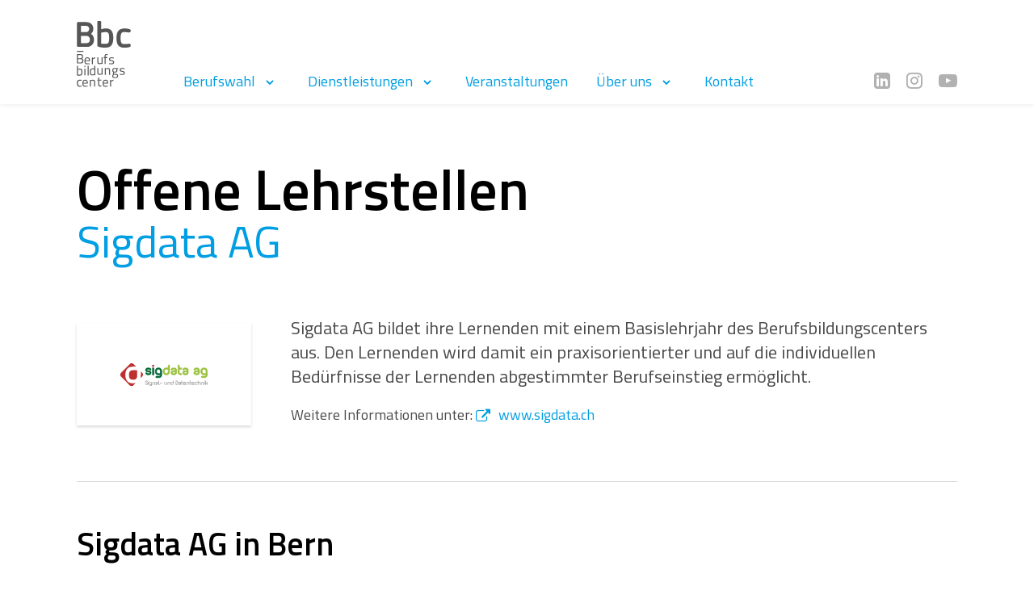

--- FILE ---
content_type: text/html; charset=UTF-8
request_url: https://berufsbildungscenter.ch/lehrstellen/sigdata-ag/
body_size: 13138
content:
<!DOCTYPE html>
<html lang="de-DE" itemscope itemtype="https://schema.org/WebSite">
<head>
    <meta name="viewport" content="width=device-width, initial-scale=1.0">
    <meta charset="UTF-8">
    <link rel="preconnect" href="https://fonts.gstatic.com">
    <link rel="preconnect" href="https://use.fontawesome.com">
    <link rel="preconnect" href="https://player.vimeo.com">
    <!-- Google Tag Manager -->
<script>(function(w,d,s,l,i){w[l]=w[l]||[];w[l].push({'gtm.start':
    new Date().getTime(),event:'gtm.js'});var f=d.getElementsByTagName(s)[0],
  j=d.createElement(s),dl=l!='dataLayer'?'&l='+l:'';j.async=true;j.src=
  'https://www.googletagmanager.com/gtm.js?id='+i+dl+ '&gtm_auth=xRjo_3BQAU3mytm9-nAPbw&gtm_preview=env-1&gtm_cookies_win=x';f.parentNode.insertBefore(j,f);
})(window,document,'script','dataLayer','GTM-THBMHXX');</script>
<!-- End Google Tag Manager -->
<!-- Google tag (gtag.js) -->
<script async data-cookieyes="cookieyes-analytics" src="https://www.googletagmanager.com/gtag/js?id=G-50CHP8MXVV"></script>
<script>
    window.dataLayer = window.dataLayer || [];
    function gtag(){dataLayer.push(arguments);}
    gtag('js', new Date());

    gtag('config', 'G-50CHP8MXVV');
</script><title>Sigdata AG &#8211; Berufsbildungscenter</title>
<meta name='robots' content='max-image-preview:large' />
	<style>img:is([sizes="auto" i], [sizes^="auto," i]) { contain-intrinsic-size: 3000px 1500px }</style>
	<script id="cookieyes" type="text/javascript" src="https://cdn-cookieyes.com/client_data/27fd00d434b5d6c1a4abe9f8/script.js"></script><link rel='dns-prefetch' href='//berufsbildungscenter.ch' />
<link rel='dns-prefetch' href='//fonts.googleapis.com' />
<link rel="alternate" type="application/rss+xml" title="Berufsbildungscenter &raquo; Feed" href="https://berufsbildungscenter.ch/feed/" />
<link rel="alternate" type="application/rss+xml" title="Berufsbildungscenter &raquo; Kommentar-Feed" href="https://berufsbildungscenter.ch/comments/feed/" />
<link rel="alternate" type="text/calendar" title="Berufsbildungscenter &raquo; iCal Feed" href="https://berufsbildungscenter.ch/jumpin/?ical=1" />
<script type="text/javascript">
/* <![CDATA[ */
window._wpemojiSettings = {"baseUrl":"https:\/\/s.w.org\/images\/core\/emoji\/15.0.3\/72x72\/","ext":".png","svgUrl":"https:\/\/s.w.org\/images\/core\/emoji\/15.0.3\/svg\/","svgExt":".svg","source":{"concatemoji":"https:\/\/berufsbildungscenter.ch\/wp\/wp-includes\/js\/wp-emoji-release.min.js?ver=6.7.2"}};
/*! This file is auto-generated */
!function(i,n){var o,s,e;function c(e){try{var t={supportTests:e,timestamp:(new Date).valueOf()};sessionStorage.setItem(o,JSON.stringify(t))}catch(e){}}function p(e,t,n){e.clearRect(0,0,e.canvas.width,e.canvas.height),e.fillText(t,0,0);var t=new Uint32Array(e.getImageData(0,0,e.canvas.width,e.canvas.height).data),r=(e.clearRect(0,0,e.canvas.width,e.canvas.height),e.fillText(n,0,0),new Uint32Array(e.getImageData(0,0,e.canvas.width,e.canvas.height).data));return t.every(function(e,t){return e===r[t]})}function u(e,t,n){switch(t){case"flag":return n(e,"\ud83c\udff3\ufe0f\u200d\u26a7\ufe0f","\ud83c\udff3\ufe0f\u200b\u26a7\ufe0f")?!1:!n(e,"\ud83c\uddfa\ud83c\uddf3","\ud83c\uddfa\u200b\ud83c\uddf3")&&!n(e,"\ud83c\udff4\udb40\udc67\udb40\udc62\udb40\udc65\udb40\udc6e\udb40\udc67\udb40\udc7f","\ud83c\udff4\u200b\udb40\udc67\u200b\udb40\udc62\u200b\udb40\udc65\u200b\udb40\udc6e\u200b\udb40\udc67\u200b\udb40\udc7f");case"emoji":return!n(e,"\ud83d\udc26\u200d\u2b1b","\ud83d\udc26\u200b\u2b1b")}return!1}function f(e,t,n){var r="undefined"!=typeof WorkerGlobalScope&&self instanceof WorkerGlobalScope?new OffscreenCanvas(300,150):i.createElement("canvas"),a=r.getContext("2d",{willReadFrequently:!0}),o=(a.textBaseline="top",a.font="600 32px Arial",{});return e.forEach(function(e){o[e]=t(a,e,n)}),o}function t(e){var t=i.createElement("script");t.src=e,t.defer=!0,i.head.appendChild(t)}"undefined"!=typeof Promise&&(o="wpEmojiSettingsSupports",s=["flag","emoji"],n.supports={everything:!0,everythingExceptFlag:!0},e=new Promise(function(e){i.addEventListener("DOMContentLoaded",e,{once:!0})}),new Promise(function(t){var n=function(){try{var e=JSON.parse(sessionStorage.getItem(o));if("object"==typeof e&&"number"==typeof e.timestamp&&(new Date).valueOf()<e.timestamp+604800&&"object"==typeof e.supportTests)return e.supportTests}catch(e){}return null}();if(!n){if("undefined"!=typeof Worker&&"undefined"!=typeof OffscreenCanvas&&"undefined"!=typeof URL&&URL.createObjectURL&&"undefined"!=typeof Blob)try{var e="postMessage("+f.toString()+"("+[JSON.stringify(s),u.toString(),p.toString()].join(",")+"));",r=new Blob([e],{type:"text/javascript"}),a=new Worker(URL.createObjectURL(r),{name:"wpTestEmojiSupports"});return void(a.onmessage=function(e){c(n=e.data),a.terminate(),t(n)})}catch(e){}c(n=f(s,u,p))}t(n)}).then(function(e){for(var t in e)n.supports[t]=e[t],n.supports.everything=n.supports.everything&&n.supports[t],"flag"!==t&&(n.supports.everythingExceptFlag=n.supports.everythingExceptFlag&&n.supports[t]);n.supports.everythingExceptFlag=n.supports.everythingExceptFlag&&!n.supports.flag,n.DOMReady=!1,n.readyCallback=function(){n.DOMReady=!0}}).then(function(){return e}).then(function(){var e;n.supports.everything||(n.readyCallback(),(e=n.source||{}).concatemoji?t(e.concatemoji):e.wpemoji&&e.twemoji&&(t(e.twemoji),t(e.wpemoji)))}))}((window,document),window._wpemojiSettings);
/* ]]> */
</script>
<style id='wp-emoji-styles-inline-css' type='text/css'>

	img.wp-smiley, img.emoji {
		display: inline !important;
		border: none !important;
		box-shadow: none !important;
		height: 1em !important;
		width: 1em !important;
		margin: 0 0.07em !important;
		vertical-align: -0.1em !important;
		background: none !important;
		padding: 0 !important;
	}
</style>
<link rel='stylesheet' id='wp-block-library-css' href='https://berufsbildungscenter.ch/wp/wp-includes/css/dist/block-library/style.min.css?ver=6.7.2' type='text/css' media='all' />
<link rel='stylesheet' id='eedee-gutenslider-init-css' href='https://berufsbildungscenter.ch/app/plugins/gutenslider/build/gutenslider-init.css?ver=1700166516' type='text/css' media='all' />
<link rel='stylesheet' id='bbc-blocks-css' href='https://berufsbildungscenter.ch/app/themes/bbc/build/blocks.css?ver=0127d1aa111f116e35ba901864060679' type='text/css' media='all' />
<style id='global-styles-inline-css' type='text/css'>
:root{--wp--preset--aspect-ratio--square: 1;--wp--preset--aspect-ratio--4-3: 4/3;--wp--preset--aspect-ratio--3-4: 3/4;--wp--preset--aspect-ratio--3-2: 3/2;--wp--preset--aspect-ratio--2-3: 2/3;--wp--preset--aspect-ratio--16-9: 16/9;--wp--preset--aspect-ratio--9-16: 9/16;--wp--preset--color--black: #000000;--wp--preset--color--cyan-bluish-gray: #abb8c3;--wp--preset--color--white: #ffffff;--wp--preset--color--pale-pink: #f78da7;--wp--preset--color--vivid-red: #cf2e2e;--wp--preset--color--luminous-vivid-orange: #ff6900;--wp--preset--color--luminous-vivid-amber: #fcb900;--wp--preset--color--light-green-cyan: #7bdcb5;--wp--preset--color--vivid-green-cyan: #00d084;--wp--preset--color--pale-cyan-blue: #8ed1fc;--wp--preset--color--vivid-cyan-blue: #0693e3;--wp--preset--color--vivid-purple: #9b51e0;--wp--preset--color--gray-80: #565656;--wp--preset--color--gray-60: #878787;--wp--preset--color--gray-40: #b1b1b1;--wp--preset--color--gray-20: #d9d9d9;--wp--preset--color--primary-lightblue: #00a1e6;--wp--preset--color--primary-lightgreen: #95c11e;--wp--preset--color--secondary-purple: #af1280;--wp--preset--color--secondary-darkblue: #302683;--wp--preset--color--secondary-blue: #0069B4;--wp--preset--color--secondary-green: #009640;--wp--preset--color--signal-coral: #c93e33;--wp--preset--color--signal-darkviolet: #984B97;--wp--preset--color--signal-skyblue: #51BAD5;--wp--preset--color--signal-yellow: #F2AC43;--wp--preset--color--signal-darkblue: #283155;--wp--preset--color--signal-green: #559B47;--wp--preset--color--welcome: #F2CC4D;--wp--preset--gradient--vivid-cyan-blue-to-vivid-purple: linear-gradient(135deg,rgba(6,147,227,1) 0%,rgb(155,81,224) 100%);--wp--preset--gradient--light-green-cyan-to-vivid-green-cyan: linear-gradient(135deg,rgb(122,220,180) 0%,rgb(0,208,130) 100%);--wp--preset--gradient--luminous-vivid-amber-to-luminous-vivid-orange: linear-gradient(135deg,rgba(252,185,0,1) 0%,rgba(255,105,0,1) 100%);--wp--preset--gradient--luminous-vivid-orange-to-vivid-red: linear-gradient(135deg,rgba(255,105,0,1) 0%,rgb(207,46,46) 100%);--wp--preset--gradient--very-light-gray-to-cyan-bluish-gray: linear-gradient(135deg,rgb(238,238,238) 0%,rgb(169,184,195) 100%);--wp--preset--gradient--cool-to-warm-spectrum: linear-gradient(135deg,rgb(74,234,220) 0%,rgb(151,120,209) 20%,rgb(207,42,186) 40%,rgb(238,44,130) 60%,rgb(251,105,98) 80%,rgb(254,248,76) 100%);--wp--preset--gradient--blush-light-purple: linear-gradient(135deg,rgb(255,206,236) 0%,rgb(152,150,240) 100%);--wp--preset--gradient--blush-bordeaux: linear-gradient(135deg,rgb(254,205,165) 0%,rgb(254,45,45) 50%,rgb(107,0,62) 100%);--wp--preset--gradient--luminous-dusk: linear-gradient(135deg,rgb(255,203,112) 0%,rgb(199,81,192) 50%,rgb(65,88,208) 100%);--wp--preset--gradient--pale-ocean: linear-gradient(135deg,rgb(255,245,203) 0%,rgb(182,227,212) 50%,rgb(51,167,181) 100%);--wp--preset--gradient--electric-grass: linear-gradient(135deg,rgb(202,248,128) 0%,rgb(113,206,126) 100%);--wp--preset--gradient--midnight: linear-gradient(135deg,rgb(2,3,129) 0%,rgb(40,116,252) 100%);--wp--preset--gradient--bbc-green: linear-gradient(315deg, rgba(0, 150, 64, 0.8) 0%, rgba(149, 193, 30, 0.8) 100%);--wp--preset--font-size--small: 13px;--wp--preset--font-size--medium: 20px;--wp--preset--font-size--large: 36px;--wp--preset--font-size--x-large: 42px;--wp--preset--spacing--20: 0.44rem;--wp--preset--spacing--30: 0.67rem;--wp--preset--spacing--40: 1rem;--wp--preset--spacing--50: 1.5rem;--wp--preset--spacing--60: 2.25rem;--wp--preset--spacing--70: 3.38rem;--wp--preset--spacing--80: 5.06rem;--wp--preset--shadow--natural: 6px 6px 9px rgba(0, 0, 0, 0.2);--wp--preset--shadow--deep: 12px 12px 50px rgba(0, 0, 0, 0.4);--wp--preset--shadow--sharp: 6px 6px 0px rgba(0, 0, 0, 0.2);--wp--preset--shadow--outlined: 6px 6px 0px -3px rgba(255, 255, 255, 1), 6px 6px rgba(0, 0, 0, 1);--wp--preset--shadow--crisp: 6px 6px 0px rgba(0, 0, 0, 1);}:root { --wp--style--global--content-size: 1280px;--wp--style--global--wide-size: 1280px; }:where(body) { margin: 0; }.wp-site-blocks > .alignleft { float: left; margin-right: 2em; }.wp-site-blocks > .alignright { float: right; margin-left: 2em; }.wp-site-blocks > .aligncenter { justify-content: center; margin-left: auto; margin-right: auto; }:where(.is-layout-flex){gap: 0.5em;}:where(.is-layout-grid){gap: 0.5em;}.is-layout-flow > .alignleft{float: left;margin-inline-start: 0;margin-inline-end: 2em;}.is-layout-flow > .alignright{float: right;margin-inline-start: 2em;margin-inline-end: 0;}.is-layout-flow > .aligncenter{margin-left: auto !important;margin-right: auto !important;}.is-layout-constrained > .alignleft{float: left;margin-inline-start: 0;margin-inline-end: 2em;}.is-layout-constrained > .alignright{float: right;margin-inline-start: 2em;margin-inline-end: 0;}.is-layout-constrained > .aligncenter{margin-left: auto !important;margin-right: auto !important;}.is-layout-constrained > :where(:not(.alignleft):not(.alignright):not(.alignfull)){max-width: var(--wp--style--global--content-size);margin-left: auto !important;margin-right: auto !important;}.is-layout-constrained > .alignwide{max-width: var(--wp--style--global--wide-size);}body .is-layout-flex{display: flex;}.is-layout-flex{flex-wrap: wrap;align-items: center;}.is-layout-flex > :is(*, div){margin: 0;}body .is-layout-grid{display: grid;}.is-layout-grid > :is(*, div){margin: 0;}body{padding-top: 0px;padding-right: 0px;padding-bottom: 0px;padding-left: 0px;}a:where(:not(.wp-element-button)){text-decoration: underline;}:root :where(.wp-element-button, .wp-block-button__link){background-color: #32373c;border-width: 0;color: #fff;font-family: inherit;font-size: inherit;line-height: inherit;padding: calc(0.667em + 2px) calc(1.333em + 2px);text-decoration: none;}.has-black-color{color: var(--wp--preset--color--black) !important;}.has-cyan-bluish-gray-color{color: var(--wp--preset--color--cyan-bluish-gray) !important;}.has-white-color{color: var(--wp--preset--color--white) !important;}.has-pale-pink-color{color: var(--wp--preset--color--pale-pink) !important;}.has-vivid-red-color{color: var(--wp--preset--color--vivid-red) !important;}.has-luminous-vivid-orange-color{color: var(--wp--preset--color--luminous-vivid-orange) !important;}.has-luminous-vivid-amber-color{color: var(--wp--preset--color--luminous-vivid-amber) !important;}.has-light-green-cyan-color{color: var(--wp--preset--color--light-green-cyan) !important;}.has-vivid-green-cyan-color{color: var(--wp--preset--color--vivid-green-cyan) !important;}.has-pale-cyan-blue-color{color: var(--wp--preset--color--pale-cyan-blue) !important;}.has-vivid-cyan-blue-color{color: var(--wp--preset--color--vivid-cyan-blue) !important;}.has-vivid-purple-color{color: var(--wp--preset--color--vivid-purple) !important;}.has-gray-80-color{color: var(--wp--preset--color--gray-80) !important;}.has-gray-60-color{color: var(--wp--preset--color--gray-60) !important;}.has-gray-40-color{color: var(--wp--preset--color--gray-40) !important;}.has-gray-20-color{color: var(--wp--preset--color--gray-20) !important;}.has-primary-lightblue-color{color: var(--wp--preset--color--primary-lightblue) !important;}.has-primary-lightgreen-color{color: var(--wp--preset--color--primary-lightgreen) !important;}.has-secondary-purple-color{color: var(--wp--preset--color--secondary-purple) !important;}.has-secondary-darkblue-color{color: var(--wp--preset--color--secondary-darkblue) !important;}.has-secondary-blue-color{color: var(--wp--preset--color--secondary-blue) !important;}.has-secondary-green-color{color: var(--wp--preset--color--secondary-green) !important;}.has-signal-coral-color{color: var(--wp--preset--color--signal-coral) !important;}.has-signal-darkviolet-color{color: var(--wp--preset--color--signal-darkviolet) !important;}.has-signal-skyblue-color{color: var(--wp--preset--color--signal-skyblue) !important;}.has-signal-yellow-color{color: var(--wp--preset--color--signal-yellow) !important;}.has-signal-darkblue-color{color: var(--wp--preset--color--signal-darkblue) !important;}.has-signal-green-color{color: var(--wp--preset--color--signal-green) !important;}.has-welcome-color{color: var(--wp--preset--color--welcome) !important;}.has-black-background-color{background-color: var(--wp--preset--color--black) !important;}.has-cyan-bluish-gray-background-color{background-color: var(--wp--preset--color--cyan-bluish-gray) !important;}.has-white-background-color{background-color: var(--wp--preset--color--white) !important;}.has-pale-pink-background-color{background-color: var(--wp--preset--color--pale-pink) !important;}.has-vivid-red-background-color{background-color: var(--wp--preset--color--vivid-red) !important;}.has-luminous-vivid-orange-background-color{background-color: var(--wp--preset--color--luminous-vivid-orange) !important;}.has-luminous-vivid-amber-background-color{background-color: var(--wp--preset--color--luminous-vivid-amber) !important;}.has-light-green-cyan-background-color{background-color: var(--wp--preset--color--light-green-cyan) !important;}.has-vivid-green-cyan-background-color{background-color: var(--wp--preset--color--vivid-green-cyan) !important;}.has-pale-cyan-blue-background-color{background-color: var(--wp--preset--color--pale-cyan-blue) !important;}.has-vivid-cyan-blue-background-color{background-color: var(--wp--preset--color--vivid-cyan-blue) !important;}.has-vivid-purple-background-color{background-color: var(--wp--preset--color--vivid-purple) !important;}.has-gray-80-background-color{background-color: var(--wp--preset--color--gray-80) !important;}.has-gray-60-background-color{background-color: var(--wp--preset--color--gray-60) !important;}.has-gray-40-background-color{background-color: var(--wp--preset--color--gray-40) !important;}.has-gray-20-background-color{background-color: var(--wp--preset--color--gray-20) !important;}.has-primary-lightblue-background-color{background-color: var(--wp--preset--color--primary-lightblue) !important;}.has-primary-lightgreen-background-color{background-color: var(--wp--preset--color--primary-lightgreen) !important;}.has-secondary-purple-background-color{background-color: var(--wp--preset--color--secondary-purple) !important;}.has-secondary-darkblue-background-color{background-color: var(--wp--preset--color--secondary-darkblue) !important;}.has-secondary-blue-background-color{background-color: var(--wp--preset--color--secondary-blue) !important;}.has-secondary-green-background-color{background-color: var(--wp--preset--color--secondary-green) !important;}.has-signal-coral-background-color{background-color: var(--wp--preset--color--signal-coral) !important;}.has-signal-darkviolet-background-color{background-color: var(--wp--preset--color--signal-darkviolet) !important;}.has-signal-skyblue-background-color{background-color: var(--wp--preset--color--signal-skyblue) !important;}.has-signal-yellow-background-color{background-color: var(--wp--preset--color--signal-yellow) !important;}.has-signal-darkblue-background-color{background-color: var(--wp--preset--color--signal-darkblue) !important;}.has-signal-green-background-color{background-color: var(--wp--preset--color--signal-green) !important;}.has-welcome-background-color{background-color: var(--wp--preset--color--welcome) !important;}.has-black-border-color{border-color: var(--wp--preset--color--black) !important;}.has-cyan-bluish-gray-border-color{border-color: var(--wp--preset--color--cyan-bluish-gray) !important;}.has-white-border-color{border-color: var(--wp--preset--color--white) !important;}.has-pale-pink-border-color{border-color: var(--wp--preset--color--pale-pink) !important;}.has-vivid-red-border-color{border-color: var(--wp--preset--color--vivid-red) !important;}.has-luminous-vivid-orange-border-color{border-color: var(--wp--preset--color--luminous-vivid-orange) !important;}.has-luminous-vivid-amber-border-color{border-color: var(--wp--preset--color--luminous-vivid-amber) !important;}.has-light-green-cyan-border-color{border-color: var(--wp--preset--color--light-green-cyan) !important;}.has-vivid-green-cyan-border-color{border-color: var(--wp--preset--color--vivid-green-cyan) !important;}.has-pale-cyan-blue-border-color{border-color: var(--wp--preset--color--pale-cyan-blue) !important;}.has-vivid-cyan-blue-border-color{border-color: var(--wp--preset--color--vivid-cyan-blue) !important;}.has-vivid-purple-border-color{border-color: var(--wp--preset--color--vivid-purple) !important;}.has-gray-80-border-color{border-color: var(--wp--preset--color--gray-80) !important;}.has-gray-60-border-color{border-color: var(--wp--preset--color--gray-60) !important;}.has-gray-40-border-color{border-color: var(--wp--preset--color--gray-40) !important;}.has-gray-20-border-color{border-color: var(--wp--preset--color--gray-20) !important;}.has-primary-lightblue-border-color{border-color: var(--wp--preset--color--primary-lightblue) !important;}.has-primary-lightgreen-border-color{border-color: var(--wp--preset--color--primary-lightgreen) !important;}.has-secondary-purple-border-color{border-color: var(--wp--preset--color--secondary-purple) !important;}.has-secondary-darkblue-border-color{border-color: var(--wp--preset--color--secondary-darkblue) !important;}.has-secondary-blue-border-color{border-color: var(--wp--preset--color--secondary-blue) !important;}.has-secondary-green-border-color{border-color: var(--wp--preset--color--secondary-green) !important;}.has-signal-coral-border-color{border-color: var(--wp--preset--color--signal-coral) !important;}.has-signal-darkviolet-border-color{border-color: var(--wp--preset--color--signal-darkviolet) !important;}.has-signal-skyblue-border-color{border-color: var(--wp--preset--color--signal-skyblue) !important;}.has-signal-yellow-border-color{border-color: var(--wp--preset--color--signal-yellow) !important;}.has-signal-darkblue-border-color{border-color: var(--wp--preset--color--signal-darkblue) !important;}.has-signal-green-border-color{border-color: var(--wp--preset--color--signal-green) !important;}.has-welcome-border-color{border-color: var(--wp--preset--color--welcome) !important;}.has-vivid-cyan-blue-to-vivid-purple-gradient-background{background: var(--wp--preset--gradient--vivid-cyan-blue-to-vivid-purple) !important;}.has-light-green-cyan-to-vivid-green-cyan-gradient-background{background: var(--wp--preset--gradient--light-green-cyan-to-vivid-green-cyan) !important;}.has-luminous-vivid-amber-to-luminous-vivid-orange-gradient-background{background: var(--wp--preset--gradient--luminous-vivid-amber-to-luminous-vivid-orange) !important;}.has-luminous-vivid-orange-to-vivid-red-gradient-background{background: var(--wp--preset--gradient--luminous-vivid-orange-to-vivid-red) !important;}.has-very-light-gray-to-cyan-bluish-gray-gradient-background{background: var(--wp--preset--gradient--very-light-gray-to-cyan-bluish-gray) !important;}.has-cool-to-warm-spectrum-gradient-background{background: var(--wp--preset--gradient--cool-to-warm-spectrum) !important;}.has-blush-light-purple-gradient-background{background: var(--wp--preset--gradient--blush-light-purple) !important;}.has-blush-bordeaux-gradient-background{background: var(--wp--preset--gradient--blush-bordeaux) !important;}.has-luminous-dusk-gradient-background{background: var(--wp--preset--gradient--luminous-dusk) !important;}.has-pale-ocean-gradient-background{background: var(--wp--preset--gradient--pale-ocean) !important;}.has-electric-grass-gradient-background{background: var(--wp--preset--gradient--electric-grass) !important;}.has-midnight-gradient-background{background: var(--wp--preset--gradient--midnight) !important;}.has-bbc-green-gradient-background{background: var(--wp--preset--gradient--bbc-green) !important;}.has-small-font-size{font-size: var(--wp--preset--font-size--small) !important;}.has-medium-font-size{font-size: var(--wp--preset--font-size--medium) !important;}.has-large-font-size{font-size: var(--wp--preset--font-size--large) !important;}.has-x-large-font-size{font-size: var(--wp--preset--font-size--x-large) !important;}
:where(.wp-block-post-template.is-layout-flex){gap: 1.25em;}:where(.wp-block-post-template.is-layout-grid){gap: 1.25em;}
:where(.wp-block-columns.is-layout-flex){gap: 2em;}:where(.wp-block-columns.is-layout-grid){gap: 2em;}
:root :where(.wp-block-pullquote){font-size: 1.5em;line-height: 1.6;}
</style>
<link rel='stylesheet' id='base-material-icons-css' href='https://fonts.googleapis.com/icon?family=Material+Icons&#038;display=swap&#038;ver=6.7.2' type='text/css' media='all' />
<link rel='stylesheet' id='base-titillium-css' href='https://fonts.googleapis.com/css2?family=Titillium+Web%3Aital%2Cwght%400%2C200%3B0%2C300%3B0%2C400%3B0%2C600%3B0%2C700%3B0%2C900%3B1%2C200%3B1%2C300%3B1%2C400%3B1%2C600%3B1%2C700&#038;display=swap&#038;ver=6.7.2' type='text/css' media='all' />
<link rel='stylesheet' id='bbc-main-css' href='https://berufsbildungscenter.ch/app/themes/bbc/build/main.css?ver=ccaa07abefab09ef30b289e317ad4bc1' type='text/css' media='all' />
<link rel='stylesheet' id='fancybox-css' href='https://berufsbildungscenter.ch/app/plugins/easy-fancybox/fancybox/1.5.4/jquery.fancybox.min.css?ver=6.7.2' type='text/css' media='screen' />
<style id='fancybox-inline-css' type='text/css'>
#fancybox-content{border-color:#ffffff;}#fancybox-title,#fancybox-title-float-main{color:#fff}
</style>
<script type="text/javascript" src="https://berufsbildungscenter.ch/wp/wp-includes/js/jquery/jquery.min.js?ver=3.7.1" id="jquery-core-js"></script>
<script type="text/javascript" src="https://berufsbildungscenter.ch/wp/wp-includes/js/jquery/jquery-migrate.min.js?ver=3.4.1" id="jquery-migrate-js"></script>
<script type="text/javascript" src="https://berufsbildungscenter.ch/wp/wp-includes/js/dist/vendor/wp-polyfill.min.js?ver=3.15.0" id="wp-polyfill-js"></script>
<script type="text/javascript" src="https://berufsbildungscenter.ch/app/themes/bbc/build/main.js?ver=ccaa07abefab09ef30b289e317ad4bc1" id="bbc-main-js"></script>

<!-- OG: 3.3.3 -->
<meta property="og:image" content="https://berufsbildungscenter.ch/app/uploads/cropped-bbc-logo-ico.png"><meta property="og:description" content="Sigdata AG"><meta property="og:type" content="article"><meta property="og:locale" content="de_DE"><meta property="og:site_name" content="Berufsbildungscenter"><meta property="og:title" content="Sigdata AG"><meta property="og:url" content="https://berufsbildungscenter.ch/lehrstellen/sigdata-ag/"><meta property="og:updated_time" content="2017-09-01T18:36:49+02:00">
<meta property="article:published_time" content="2017-08-21T20:29:35+00:00"><meta property="article:modified_time" content="2017-09-01T18:36:49+00:00"><meta property="article:author:first_name" content="Salome"><meta property="article:author:last_name" content="Clausen"><meta property="article:author:username" content="Salome Clausen">
<meta property="twitter:partner" content="ogwp"><meta property="twitter:card" content="summary"><meta property="twitter:title" content="Sigdata AG"><meta property="twitter:description" content="Sigdata AG"><meta property="twitter:url" content="https://berufsbildungscenter.ch/lehrstellen/sigdata-ag/">
<meta itemprop="image" content="https://berufsbildungscenter.ch/app/uploads/cropped-bbc-logo-ico.png"><meta itemprop="name" content="Sigdata AG"><meta itemprop="description" content="Sigdata AG"><meta itemprop="datePublished" content="2017-08-21"><meta itemprop="dateModified" content="2017-09-01T18:36:49+00:00">

<!-- /OG -->

<link rel="https://api.w.org/" href="https://berufsbildungscenter.ch/wp-json/" /><link rel="alternate" title="JSON" type="application/json" href="https://berufsbildungscenter.ch/wp-json/wp/v2/partner/1011" /><link rel="EditURI" type="application/rsd+xml" title="RSD" href="https://berufsbildungscenter.ch/wp/xmlrpc.php?rsd" />
<link rel="canonical" href="https://berufsbildungscenter.ch/lehrstellen/sigdata-ag/" />
<link rel='shortlink' href='https://berufsbildungscenter.ch/?p=1011' />
<link rel="alternate" title="oEmbed (JSON)" type="application/json+oembed" href="https://berufsbildungscenter.ch/wp-json/oembed/1.0/embed?url=https%3A%2F%2Fberufsbildungscenter.ch%2Flehrstellen%2Fsigdata-ag%2F" />
<link rel="alternate" title="oEmbed (XML)" type="text/xml+oembed" href="https://berufsbildungscenter.ch/wp-json/oembed/1.0/embed?url=https%3A%2F%2Fberufsbildungscenter.ch%2Flehrstellen%2Fsigdata-ag%2F&#038;format=xml" />
<meta name="tec-api-version" content="v1"><meta name="tec-api-origin" content="https://berufsbildungscenter.ch"><link rel="alternate" href="https://berufsbildungscenter.ch/wp-json/tribe/events/v1/" /><link rel="icon" href="https://berufsbildungscenter.ch/app/uploads/cropped-bbc-logo-ico-32x32.png" sizes="32x32" />
<link rel="icon" href="https://berufsbildungscenter.ch/app/uploads/cropped-bbc-logo-ico-192x192.png" sizes="192x192" />
<link rel="apple-touch-icon" href="https://berufsbildungscenter.ch/app/uploads/cropped-bbc-logo-ico-180x180.png" />
<meta name="msapplication-TileImage" content="https://berufsbildungscenter.ch/app/uploads/cropped-bbc-logo-ico-270x270.png" />
		<style type="text/css" id="wp-custom-css">
			.block--dense {
	margin-bottom: 0;
}

#header:after {
    background-image: none;
}

.bottom-block:after {
    background-image: none;
}
		</style>
		
    <script src="https://player.vimeo.com/api/player.js" defer></script>
    <script src="https://www.youtube.com/iframe_api" defer></script>
    <script src="https://use.fontawesome.com/1d5da3132a.js" defer></script>
</head>

<body class="partner-template-default single single-partner postid-1011 tribe-no-js">
<!-- Google Tag Manager (noscript) -->
<noscript>
    <iframe src="https://www.googletagmanager.com/ns.html?id=GTM-THBMHXX&gtm_auth=xRjo_3BQAU3mytm9-nAPbw&gtm_preview=env-1&gtm_cookies_win=x"
            height="0" width="0" style="display:none;visibility:hidden"></iframe>
</noscript>
<!-- End Google Tag Manager (noscript) -->


<noscript>
    <div>Javascript must be enabled for the correct page display</div>
</noscript>

<div id="wrapper">
    <a class="accessibility" href="#main">Skip to Content</a>
        <header role="banner" id="header">
        <div class="container full-container">
            <div class="logo">
                <a href="/">
                    <img src="https://berufsbildungscenter.ch/app/themes/bbc/assets/img/bbc-logo.svg" alt="Logo" accesskey="1">
                </a>
            </div>
            <a href="#" class="nav-opener"><span>menu</span></a>
            <div class="right-block">
                <nav role="navigation" class="main-nav">
                    <ul id="main-menu">
                                                    <li class="menu-item menu-item-type-post_type menu-item-object-page menu-item-has-children menu-item-485">
                                <a class="openerSecondNav"
                                   href="https://berufsbildungscenter.ch/schueler/">Berufswahl</a>
                                                                    <ul class="second-level-menu">
                                                                                    <li class="menu-item menu-item-type-post_type menu-item-object-page menu-item-14494">
                                                <a href="https://berufsbildungscenter.ch/lehrberuf-entwickler-in-digitales-business/">Lehrberuf Entwickler/-in digitales Business</a>
                                            </li>
                                                                                    <li class="menu-item menu-item-type-post_type menu-item-object-page menu-item-486">
                                                <a href="https://berufsbildungscenter.ch/lehrberuf-informatik/">Lehrberuf Informatiker/-in</a>
                                            </li>
                                                                                    <li class="menu-item menu-item-type-post_type menu-item-object-page menu-item-487">
                                                <a href="https://berufsbildungscenter.ch/lehrberuf-mediamatik/">Lehrberuf Mediamatiker/-in</a>
                                            </li>
                                                                                    <li class="menu-item menu-item-type-post_type menu-item-object-page menu-item-488">
                                                <a href="https://berufsbildungscenter.ch/lehrberuf-elektronik/">Lehrberuf Elektroniker/-in</a>
                                            </li>
                                                                                    <li class="menu-item menu-item-type-post_type menu-item-object-page menu-item-489">
                                                <a href="https://berufsbildungscenter.ch/lehrberuf-ict-fachfrau-fachmann/">Lehrberuf ICT-Fachleute</a>
                                            </li>
                                                                                    <li class="menu-item menu-item-type-post_type menu-item-object-page menu-item-906">
                                                <a href="https://berufsbildungscenter.ch/praxisintegriertes-bachelor-studium/">Praxisintegriertes Bachelor-Studium</a>
                                            </li>
                                                                                    <li class="menu-item menu-item-type-post_type menu-item-object-page menu-item-13799">
                                                <a href="https://berufsbildungscenter.ch/bewerbungstipps/">Bewerbungstipps</a>
                                            </li>
                                                                                    <li class="menu-item menu-item-type-post_type menu-item-object-page menu-item-490">
                                                <a href="https://berufsbildungscenter.ch/lehrstellen/">Offene Lehrstellen</a>
                                            </li>
                                                                            </ul>
                                                            </li>
                                                    <li class="menu-item menu-item-type-post_type menu-item-object-page menu-item-has-children menu-item-491">
                                <a class="openerSecondNav"
                                   href="https://berufsbildungscenter.ch/dienstleistungen/">Dienstleistungen</a>
                                                                    <ul class="second-level-menu">
                                                                                    <li class="menu-item menu-item-type-post_type menu-item-object-page menu-item-493">
                                                <a href="https://berufsbildungscenter.ch/dienstleistungen/basislehrjahr-2/">Unser Basislehrjahr</a>
                                            </li>
                                                                                    <li class="menu-item menu-item-type-post_type menu-item-object-page menu-item-492">
                                                <a href="https://berufsbildungscenter.ch/dienstleistungen/beratung/">Beratung für Neulehrbetriebe</a>
                                            </li>
                                                                                    <li class="menu-item menu-item-type-post_type menu-item-object-page menu-item-494">
                                                <a href="https://berufsbildungscenter.ch/dienstleistungen/zusatzmodule/">Zusatzmodule für Lernende</a>
                                            </li>
                                                                                    <li class="menu-item menu-item-type-post_type menu-item-object-page menu-item-495">
                                                <a href="https://berufsbildungscenter.ch/dienstleistungen/workshops-fuer-berufsbildner/">Workshops für Berufsbildner/-innen</a>
                                            </li>
                                                                                    <li class="menu-item menu-item-type-post_type menu-item-object-page menu-item-496">
                                                <a href="https://berufsbildungscenter.ch/dienstleistungen/talentfoerderung-bbc-talents/">Talentförderung Bbc Talents</a>
                                            </li>
                                                                            </ul>
                                                            </li>
                                                    <li class="menu-item menu-item-type-post_type menu-item-object-page menu-item-497">
                                <a class=""
                                   href="https://berufsbildungscenter.ch/veranstaltungen/">Veranstaltungen</a>
                                                            </li>
                                                    <li class="menu-item menu-item-type-post_type menu-item-object-page menu-item-has-children menu-item-498">
                                <a class="openerSecondNav"
                                   href="https://berufsbildungscenter.ch/ueber-uns/">Über uns</a>
                                                                    <ul class="second-level-menu">
                                                                                    <li class="menu-item menu-item-type-post_type menu-item-object-page menu-item-499">
                                                <a href="https://berufsbildungscenter.ch/ueber-uns/standorte/">Standorte</a>
                                            </li>
                                                                                    <li class="menu-item menu-item-type-post_type menu-item-object-page menu-item-500">
                                                <a href="https://berufsbildungscenter.ch/ueber-uns/mitarbeitende-2/">Mitarbeitende</a>
                                            </li>
                                                                                    <li class="menu-item menu-item-type-post_type menu-item-object-page menu-item-4580">
                                                <a href="https://berufsbildungscenter.ch/ueber-uns/jobs/">Jobs</a>
                                            </li>
                                                                                    <li class="menu-item menu-item-type-post_type menu-item-object-page menu-item-501">
                                                <a href="https://berufsbildungscenter.ch/ueber-uns/partner/">Partner</a>
                                            </li>
                                                                            </ul>
                                                            </li>
                                                    <li class="menu-item menu-item-type-post_type menu-item-object-page menu-item-502">
                                <a class=""
                                   href="https://berufsbildungscenter.ch/kontakt/">Kontakt</a>
                                                            </li>
                                            </ul>
                    <ul class="social">
                        <li>
                            <a href="https://www.linkedin.com/company/berufsbildungscenter/" target="_blank">
                                <i class="fa fa-linkedin-square" aria-hidden="true">
                                    <span class="hidden">LinkedIn</span>
                                </i>
                            </a>
                        </li>
                        <li>
                            <a href="https://instagram.com/berufsbildungscenter" target="_blank">
                                <i class="fa fa-instagram" aria-hidden="true">
                                    <span class="hidden">Instagram</span>
                                </i>
                            </a>
                        </li>
                        <li>
                            <a href="https://youtube.com/berufsbildungscenter" target="_blank">
                                <i class="fa fa-youtube-play" aria-hidden="true">
                                    <span class="hidden">YouTube</span>
                                </i>
                            </a>
                        </li>
                    </ul>
                </nav>
            </div>
        </div>
    </header>
    <main role="main" id="main"><div class="container">
    <header class="page-heading">
        <h1>Offene Lehrstellen</h1>        <h2>Sigdata AG</h2>
    </header>
        <div class="short-description">
        <div class="wp-block-bbc-partner-logo">
            <img src="https://berufsbildungscenter.ch/app/uploads/2017/07/Sigdata-ag.svg" alt="Logo Sigdata AG">
        </div>
        <div class="text-wrap">
                            <p class="lead">Sigdata AG bildet ihre Lernenden mit einem Basislehrjahr des
                    Berufsbildungscenters aus. Den
                    Lernenden wird damit ein praxisorientierter und auf die individuellen Bedürfnisse der Lernenden
                    abgestimmter
                    Berufseinstieg ermöglicht.</p>
            
                            <p>Weitere Informationen unter:
                    <a href="http://sigdata.ch/" target="_blank">
                        <i class="fa fa-external-link" aria-hidden="true"></i> www.sigdata.ch
                    </a>
                </p>
                    </div>
    </div>

            
<div class="details-block">
    <h3>Sigdata AG in Bern</h3>
    <div class="map-box">
        <div class="map" id="locationmap-1"></div>
        <script>
            jQuery(document).ready(function () {
                registerMap(
                    document.getElementById('locationmap-1'),
                    'Freiburgstrasse 251 3018 Bern'
                );
            });
        </script>
        <div class="text-wrap">
            <address><strong>Sigdata AG</strong>
                <br>Freiburgstrasse 251
                <br>3018 Bern
            </address>
            <p>
                <a href="https://maps.google.com/?q=Sigdata AG Freiburgstrasse 251, 3018 Bern"
                   target="_blank">
                    <i class="fa fa-external-link" aria-hidden="true"></i> Standort auf Google Maps anzeigen
                </a>
            </p>
        </div>
    </div>

            <h4>Aktuell sind keine Lehrstellen oder Studienplätze offen</h4>
    



</div>
    </div>

            <section class="future-section section-green">
    <div class="container">
        <div class="top-block">
            <h2>Das Berufsbildungscenter in Bern</h2>
            <p>
                Unser Standort in Bern Bümpliz bietet viel Platz für die Ausbildung der verschiedenen Lehrberufe. Dank
                der zentralen Anbindung mit der S-Bahn erreichst du uns ab dem Hauptbahnhof Bern in wenigen Minuten.
            </p>
        </div>
        <div class="location-banner">
            <div class="location-banner__item">

                <picture>
                    <source srcset="https://berufsbildungscenter.ch/app/themes/bbc/assets/img/standorte/be01_small.jpg, https://berufsbildungscenter.ch/app/themes/bbc/assets/img/standorte/be01_small_retina.jpg 2x">
                    <img src="https://berufsbildungscenter.ch/app/themes/bbc/assets/img/standorte/be01_small.jpg" alt="Das Berufsbildungscenter in Bern">
                </picture>
            </div>
            <div class="location-banner__item">
                <picture>
                    <source srcset="https://berufsbildungscenter.ch/app/themes/bbc/assets/img/standorte/be02_small.jpg, https://berufsbildungscenter.ch/app/themes/bbc/assets/img/standorte/be02_small_retina.jpg 2x">
                    <img src="https://berufsbildungscenter.ch/app/themes/bbc/assets/img/standorte/be02_small.jpg" alt="Das Berufsbildungscenter in Bern">
                </picture>
            </div>
            <div class="location-banner__item">
                <picture>
                    <source srcset="https://berufsbildungscenter.ch/app/themes/bbc/assets/img/standorte/be03_small.jpg, https://berufsbildungscenter.ch/app/themes/bbc/assets/img/standorte/be03_small_retina.jpg 2x">
                    <img src="https://berufsbildungscenter.ch/app/themes/bbc/assets/img/standorte/be03_small.jpg" alt="Das Berufsbildungscenter in Bern">
                </picture>
            </div>
        </div>
        <a href="/veranstaltungen/bern/" class="btn-primary inverted">Veranstaltung im Bbc Bern besuchen</a>
    </div>
</section>
    </main>
    <footer id="footer" role="contentinfo">
        <div class="aside">
            <div class="container">
                <h2>Erleben. Staunen. Verstehen.</h2>

                <div class="column-holder">

                    <div class="column">
                        <p>Gerne beantworten wir Ihre Fragen auch persönlich:</p>
                        <div class="btn-holder">
                            <a href="tel:0581011111" class="btn-primary inverted">
                                <i class="material-icons">phone</i>058 101 11 11
                            </a>
                            <a href="mailto:i&#110;&#102;o&#64;bbc&#97;g&#46;&#99;&#104;" class="btn-primary inverted">
                                <i class="material-icons">mail</i> i&#110;&#102;o&#64;&#98;bc&#97;&#103;&#46;ch
                            </a>
                        </div>
                        <a href="/kontakt" class="more">
                            Kontaktseite öffnen<i class="material-icons">keyboard_arrow_right</i>
                        </a>
                    </div>

                    <div class="column">
                        <p>Mit freundlicher Unterstützung unserer <strong>Premiumpartner</strong>:</p>

                        <ul class="logo-list">
                                                            <li>
                                    <a href="https://berufsbildungscenter.ch/lehrstellen/sunrise-gmbh/">
                                        <img src="https://berufsbildungscenter.ch/app/uploads/sunrise.svg" width="109" alt="Sunrise GmbH">
                                    </a>
                                </li>
                                                            <li>
                                    <a href="https://berufsbildungscenter.ch/lehrstellen/ruag-ag/">
                                        <img src="https://berufsbildungscenter.ch/app/uploads/2017/07/RUAG_Logo.png" width="109" alt="RUAG AG">
                                    </a>
                                </li>
                                                            <li>
                                    <a href="https://berufsbildungscenter.ch/lehrstellen/ascom-solutions-ag/">
                                        <img src="https://berufsbildungscenter.ch/app/uploads/2017/07/Ascom.svg" width="109" alt="Ascom Solutions AG">
                                    </a>
                                </li>
                                                    </ul>

                        <a href="/ueber-uns/partner" class="more">
                            Alle Partnerfirmen <i class="material-icons">keyboard_arrow_right</i>
                        </a>
                    </div>
                </div>

            </div>

            <div class="bottom-block">
                <ul class="logo-list">
                    <li>
                        <a href="https://alice.ch/de/qualitaet/eduqua/">
                            <img src="https://berufsbildungscenter.ch/app/themes/bbc/assets/img/logo-eduqua.png" alt="">
                        </a>
                    </li>
                    <li>
                        <a href="http://www.sqs.ch/">
                            <img src="https://berufsbildungscenter.ch/app/themes/bbc/assets/img/logo-sqs.png" alt="">
                        </a>
                    </li>
                    <li>
                        <a href="https://www.ict-berufsbildung.ch/lehrbetriebe/ict-education-training-award/">
                            <img src="https://berufsbildungscenter.ch/app/themes/bbc/assets/img/ict-education-award.png" alt="">
                        </a>
                    </li>
                </ul>
            </div>

        </div>

        <div class="copyright">
            <div class="container full-container">
                <span class="copyright-text">&copy; 2026 Berufsbildungscenter Bern, Zürich und St. Gallen</span>
                <ul id="footer-menu" class="footer-menu">
                                            <li class="menu-item menu-item-type-post_type menu-item-object-page menu-item-privacy-policy menu-item-18922">
                            <a href="https://berufsbildungscenter.ch/datenschutz/">Datenschutzerklärung</a>
                        </li>
                                            <li class="menu-item menu-item-type-post_type menu-item-object-page menu-item-18923">
                            <a href="https://berufsbildungscenter.ch/rechtliches/">Rechtliches</a>
                        </li>
                                            <li class="menu-item menu-item-type-post_type menu-item-object-page menu-item-1780">
                            <a href="https://berufsbildungscenter.ch/impressum/">Impressum</a>
                        </li>
                                    </ul>
            </div>
        </div>

    </footer>
</div>
		<script>
		( function ( body ) {
			'use strict';
			body.className = body.className.replace( /\btribe-no-js\b/, 'tribe-js' );
		} )( document.body );
		</script>
		<!-- Matomo -->
<script>
  var _paq = window._paq = window._paq || [];
  /* tracker methods like "setCustomDimension" should be called before "trackPageView" */
  _paq.push(['trackPageView']);
  _paq.push(['enableLinkTracking']);
  (function() {
    var u="//matomo.bbcag.ch/";
    _paq.push(['setTrackerUrl', u+'matomo.php']);
    _paq.push(['setSiteId', '3']);
    var d=document, g=d.createElement('script'), s=d.getElementsByTagName('script')[0];
    g.async=true; g.src=u+'matomo.js'; s.parentNode.insertBefore(g,s);
  })();
</script>
<!-- End Matomo Code -->
<script> /* <![CDATA[ */var tribe_l10n_datatables = {"aria":{"sort_ascending":": activate to sort column ascending","sort_descending":": activate to sort column descending"},"length_menu":"Show _MENU_ entries","empty_table":"No data available in table","info":"Showing _START_ to _END_ of _TOTAL_ entries","info_empty":"Showing 0 to 0 of 0 entries","info_filtered":"(filtered from _MAX_ total entries)","zero_records":"No matching records found","search":"Search:","all_selected_text":"All items on this page were selected. ","select_all_link":"Select all pages","clear_selection":"Clear Selection.","pagination":{"all":"All","next":"Next","previous":"Previous"},"select":{"rows":{"0":"","_":": Selected %d rows","1":": Selected 1 row"}},"datepicker":{"dayNames":["Sonntag","Montag","Dienstag","Mittwoch","Donnerstag","Freitag","Samstag"],"dayNamesShort":["So","Mo","Di","Mi","Do","Fr","Sa"],"dayNamesMin":["S","M","D","M","D","F","S"],"monthNames":["Januar","Februar","M\u00e4rz","April","Mai","Juni","Juli","August","September","Oktober","November","Dezember"],"monthNamesShort":["Januar","Februar","M\u00e4rz","April","Mai","Juni","Juli","August","September","Oktober","November","Dezember"],"monthNamesMin":["Jan","Feb","Mrz","Apr","Mai","Jun","Jul","Aug","Sep","Okt","Nov","Dez"],"nextText":"Weiter","prevText":"Zur\u00fcck","currentText":"Heute","closeText":"Erledigt","today":"Heute","clear":"Leeren"}};/* ]]> */ </script><script type="text/javascript" src="https://maps.googleapis.com/maps/api/js?key=AIzaSyCKOh0JJsfcWU9nbS8_Ga1w1VFwQ-3kSSE" id="googlemaps-js"></script>
<script type="text/javascript" src="https://berufsbildungscenter.ch/app/themes/bbc/assets/js/bbc-maps.js" id="bbc-maps-js"></script>
<script type="text/javascript" src="https://berufsbildungscenter.ch/app/plugins/easy-fancybox/vendor/purify.min.js?ver=6.7.2" id="fancybox-purify-js"></script>
<script type="text/javascript" src="https://berufsbildungscenter.ch/app/plugins/easy-fancybox/fancybox/1.5.4/jquery.fancybox.min.js?ver=6.7.2" id="jquery-fancybox-js"></script>
<script type="text/javascript" id="jquery-fancybox-js-after">
/* <![CDATA[ */
var fb_timeout, fb_opts={'autoScale':true,'showCloseButton':true,'width':560,'height':340,'margin':20,'pixelRatio':'false','padding':10,'centerOnScroll':false,'enableEscapeButton':true,'speedIn':300,'speedOut':300,'overlayShow':true,'hideOnOverlayClick':true,'overlayColor':'#000','overlayOpacity':0.6,'minViewportWidth':320,'minVpHeight':320,'disableCoreLightbox':'true','enableBlockControls':'true','fancybox_openBlockControls':'true' };
if(typeof easy_fancybox_handler==='undefined'){
var easy_fancybox_handler=function(){
jQuery([".nolightbox","a.wp-block-file__button","a.pin-it-button","a[href*='pinterest.com\/pin\/create']","a[href*='facebook.com\/share']","a[href*='twitter.com\/share']"].join(',')).addClass('nofancybox');
jQuery('a.fancybox-close').on('click',function(e){e.preventDefault();jQuery.fancybox.close()});
/* IMG */
						var unlinkedImageBlocks=jQuery(".wp-block-image > img:not(.nofancybox,figure.nofancybox>img)");
						unlinkedImageBlocks.wrap(function() {
							var href = jQuery( this ).attr( "src" );
							return "<a href='" + href + "'></a>";
						});
var fb_IMG_select=jQuery('a[href*=".jpg" i]:not(.nofancybox,li.nofancybox>a,figure.nofancybox>a),area[href*=".jpg" i]:not(.nofancybox),a[href*=".png" i]:not(.nofancybox,li.nofancybox>a,figure.nofancybox>a),area[href*=".png" i]:not(.nofancybox),a[href*=".webp" i]:not(.nofancybox,li.nofancybox>a,figure.nofancybox>a),area[href*=".webp" i]:not(.nofancybox),a[href*=".jpeg" i]:not(.nofancybox,li.nofancybox>a,figure.nofancybox>a),area[href*=".jpeg" i]:not(.nofancybox)');
fb_IMG_select.addClass('fancybox image');
var fb_IMG_sections=jQuery('.gallery,.wp-block-gallery,.tiled-gallery,.wp-block-jetpack-tiled-gallery,.ngg-galleryoverview,.ngg-imagebrowser,.nextgen_pro_blog_gallery,.nextgen_pro_film,.nextgen_pro_horizontal_filmstrip,.ngg-pro-masonry-wrapper,.ngg-pro-mosaic-container,.nextgen_pro_sidescroll,.nextgen_pro_slideshow,.nextgen_pro_thumbnail_grid,.tiled-gallery');
fb_IMG_sections.each(function(){jQuery(this).find(fb_IMG_select).attr('rel','gallery-'+fb_IMG_sections.index(this));});
jQuery('a.fancybox,area.fancybox,.fancybox>a').each(function(){jQuery(this).fancybox(jQuery.extend(true,{},fb_opts,{'transition':'elastic','transitionIn':'elastic','transitionOut':'elastic','opacity':false,'hideOnContentClick':false,'titleShow':true,'titlePosition':'over','titleFromAlt':true,'showNavArrows':true,'enableKeyboardNav':true,'cyclic':false,'mouseWheel':'true','changeSpeed':250,'changeFade':300}))});
/* YouTube */
jQuery('a.fancybox-youtube,area.fancybox-youtube,.fancybox-youtube>a').each(function(){jQuery(this).fancybox(jQuery.extend(true,{},fb_opts,{'type':'iframe','width':882,'height':495,'padding':0,'keepRatio':1,'aspectRatio':1,'titleShow':false,'titlePosition':'float','titleFromAlt':true,'onStart':function(a,i,o){var splitOn=a[i].href.indexOf("?");var urlParms=(splitOn>-1)?a[i].href.substring(splitOn):"";o.allowfullscreen=(urlParms.indexOf("fs=0")>-1)?false:true;o.href=a[i].href.replace(/https?:\/\/(?:www\.)?youtu(?:\.be\/([^\?]+)\??|be\.com\/watch\?(.*(?=v=))v=([^&]+))(.*)/gi,"https://www.youtube.com/embed/$1$3?$2$4&autoplay=1");}}))});
};};
jQuery(easy_fancybox_handler);jQuery(document).on('post-load',easy_fancybox_handler);
/* ]]> */
</script>
<script type="text/javascript" src="https://berufsbildungscenter.ch/app/plugins/easy-fancybox/vendor/jquery.easing.min.js?ver=1.4.1" id="jquery-easing-js"></script>
<script type="text/javascript" src="https://berufsbildungscenter.ch/app/plugins/easy-fancybox/vendor/jquery.mousewheel.min.js?ver=3.1.13" id="jquery-mousewheel-js"></script>

</body>
</html>


--- FILE ---
content_type: text/css
request_url: https://berufsbildungscenter.ch/app/themes/bbc/build/blocks.css?ver=0127d1aa111f116e35ba901864060679
body_size: 10321
content:
.wp-block{max-width:1200px}.has-white-color{color:#fff !important}.has-white-background-color{background-color:#fff !important}.has-gray-80-color{color:#565656 !important}.has-gray-80-background-color{background-color:#565656 !important}.has-gray-60-color{color:#878787 !important}.has-gray-60-background-color{background-color:#878787 !important}.has-gray-40-color{color:#b1b1b1 !important}.has-gray-40-background-color{background-color:#b1b1b1 !important}.has-gray-20-color{color:#d9d9d9 !important}.has-gray-20-background-color{background-color:#d9d9d9 !important}.has-gray-10-color{color:#ececec !important}.has-gray-10-background-color{background-color:#ececec !important}.has-black-color{color:#000 !important}.has-black-background-color{background-color:#000 !important}.has-welcome-color{color:#f2cc4d !important}.has-welcome-background-color{background-color:#f2cc4d !important}.has-primary-lightblue-color{color:#00a1e6 !important}.has-primary-lightblue-background-color{background-color:#00a1e6 !important}.has-primary-lightgreen-color{color:#95c11e !important}.has-primary-lightgreen-background-color{background-color:#95c11e !important}.has-secondary-purple-color{color:#af1280 !important}.has-secondary-purple-background-color{background-color:#af1280 !important}.has-secondary-darkblue-color{color:#302683 !important}.has-secondary-darkblue-background-color{background-color:#302683 !important}.has-secondary-blue-color{color:#0069b4 !important}.has-secondary-blue-background-color{background-color:#0069b4 !important}.has-secondary-green-color{color:#009640 !important}.has-secondary-green-background-color{background-color:#009640 !important}.has-signal-coral-color{color:#c93e33 !important}.has-signal-coral-background-color{background-color:#c93e33 !important}.has-signal-darkviolet-color{color:#984b97 !important}.has-signal-darkviolet-background-color{background-color:#984b97 !important}.has-signal-skyblue-color{color:#51bad5 !important}.has-signal-skyblue-background-color{background-color:#51bad5 !important}.has-signal-yellow-color{color:#f2ac43 !important}.has-signal-yellow-background-color{background-color:#f2ac43 !important}.has-signal-darkblue-color{color:#283155 !important}.has-signal-darkblue-background-color{background-color:#283155 !important}.has-signal-green-color{color:#559b47 !important}.has-signal-green-background-color{background-color:#559b47 !important}.wp-block-columns.columns--inverted{flex-direction:column-reverse}@media(min-width: 768px){.wp-block-columns.columns--inverted{flex-direction:inherit}}@media(max-width: 599px){.wp-block-column{flex-basis:100% !important}}@media(min-width: 600px)and (max-width: 781px){.wp-block-columns>.wp-block-column{flex-basis:100% !important;flex-grow:1}.wp-block-columns>.wp-block-column:nth-child(even){margin-left:0}}.wp-block-column.middle{display:flex;flex-direction:column;justify-content:center}.wp-block-column.bottom{display:flex;flex-direction:column;justify-content:flex-end}@media(min-width: 768px){.wp-block-column.border-top{display:inherit;border-top:1px solid #d9d9d9}.wp-block-column.border-right{border-right:1px solid #d9d9d9}.wp-block-column.border-left{border-left:1px solid #d9d9d9}.wp-block-column.border-bottom{border-bottom:1px solid #d9d9d9}}@media(min-width: 1280px){.wp-block-column.overflow-10:first-child{margin-left:-10%}.wp-block-column.overflow-10:last-child{margin-right:-10%}.wp-block-column.overflow-20:first-child{margin-left:-20%}.wp-block-column.overflow-20:last-child{margin-right:-20%}.wp-block-column.overflow-30:first-child{margin-left:-30%}.wp-block-column.overflow-30:last-child{margin-right:-30%}.wp-block-column.overflow-40:first-child{margin-left:-40%}.wp-block-column.overflow-40:last-child{margin-right:-40%}.wp-block-column.overflow-50:first-child{margin-left:-50%}.wp-block-column.overflow-50:last-child{margin-right:-50%}}@media(min-width: 1280px){.home .wp-block-column.overflow-10:first-child{margin-left:-6%}.home .wp-block-column.overflow-10:last-child{margin-right:-6%}}.wp-block-image{margin:0 0 1em 0}.wp-block-image figure.size-full,.wp-block-image figure.size-full img{width:100%}.wp-block-image.w-75 figure.size-full{max-width:75px}.wp-block-image .image-reset{width:inherit}@media(min-width: 768px){.wp-block-image.overflow-10{margin-left:-10% !important;margin-right:-10% !important}.wp-block-image.overflow-20{margin-left:-20% !important;margin-right:-20% !important}.wp-block-image.overflow-30{margin-left:-30% !important;margin-right:-30% !important}.wp-block-image.overflow-40{margin-left:-40% !important;margin-right:-40% !important}.wp-block-image.overflow-50{margin-left:-50% !important;margin-right:-50% !important}.wp-block-image.with-clip-path-1,.wp-block-image.with-clip-path-2,.wp-block-image.with-clip-path-3{height:95%}.wp-block-image.with-clip-path-1{clip-path:polygon(0 0, 100% 19%, 70% 95%, 0 100%)}.wp-block-image.with-clip-path-2{clip-path:polygon(1% 24%, 100% 0, 95% 99%, 9% 88%)}.wp-block-image.with-clip-path-3{clip-path:polygon(0 1%, 100% 18%, 85% 94%, 12% 100%)}.wp-block-image.with-clip-path-1 img,.wp-block-image.with-clip-path-2 img,.wp-block-image.with-clip-path-3 img{width:130%;max-width:130%;margin-left:-15%}.wp-block-image.with-clip-path-1 img{margin-left:-24%}}.wp-block>.wp-block-image.overflow-10,.wp-block>.wp-block-image.overflow-20,.wp-block>.wp-block-image.overflow-30,.wp-block>.wp-block-image.overflow-40,.wp-block>.wp-block-image.overflow-50,.wp-block[data-align=left]>.wp-block-image.overflow-10,.wp-block[data-align=left]>.wp-block-image.overflow-20,.wp-block[data-align=left]>.wp-block-image.overflow-30,.wp-block[data-align=left]>.wp-block-image.overflow-40,.wp-block[data-align=left]>.wp-block-image.overflow-50,.wp-block[data-align=center]>.wp-block-image.overflow-10,.wp-block[data-align=center]>.wp-block-image.overflow-20,.wp-block[data-align=center]>.wp-block-image.overflow-30,.wp-block[data-align=center]>.wp-block-image.overflow-40,.wp-block[data-align=center]>.wp-block-image.overflow-50,.wp-block[data-align=right]>.wp-block-image.overflow-10,.wp-block[data-align=right]>.wp-block-image.overflow-20,.wp-block[data-align=right]>.wp-block-image.overflow-30,.wp-block[data-align=right]>.wp-block-image.overflow-40,.wp-block[data-align=right]>.wp-block-image.overflow-50{display:block}.wp-block>.wp-block-image.overflow-10 .components-resizable-box__container,.wp-block>.wp-block-image.overflow-20 .components-resizable-box__container,.wp-block>.wp-block-image.overflow-30 .components-resizable-box__container,.wp-block>.wp-block-image.overflow-40 .components-resizable-box__container,.wp-block>.wp-block-image.overflow-50 .components-resizable-box__container,.wp-block[data-align=left]>.wp-block-image.overflow-10 .components-resizable-box__container,.wp-block[data-align=left]>.wp-block-image.overflow-20 .components-resizable-box__container,.wp-block[data-align=left]>.wp-block-image.overflow-30 .components-resizable-box__container,.wp-block[data-align=left]>.wp-block-image.overflow-40 .components-resizable-box__container,.wp-block[data-align=left]>.wp-block-image.overflow-50 .components-resizable-box__container,.wp-block[data-align=center]>.wp-block-image.overflow-10 .components-resizable-box__container,.wp-block[data-align=center]>.wp-block-image.overflow-20 .components-resizable-box__container,.wp-block[data-align=center]>.wp-block-image.overflow-30 .components-resizable-box__container,.wp-block[data-align=center]>.wp-block-image.overflow-40 .components-resizable-box__container,.wp-block[data-align=center]>.wp-block-image.overflow-50 .components-resizable-box__container,.wp-block[data-align=right]>.wp-block-image.overflow-10 .components-resizable-box__container,.wp-block[data-align=right]>.wp-block-image.overflow-20 .components-resizable-box__container,.wp-block[data-align=right]>.wp-block-image.overflow-30 .components-resizable-box__container,.wp-block[data-align=right]>.wp-block-image.overflow-40 .components-resizable-box__container,.wp-block[data-align=right]>.wp-block-image.overflow-50 .components-resizable-box__container{width:100% !important}.wp-block>.wp-block-image.overflow-10>figcaption,.wp-block>.wp-block-image.overflow-20>figcaption,.wp-block>.wp-block-image.overflow-30>figcaption,.wp-block>.wp-block-image.overflow-40>figcaption,.wp-block>.wp-block-image.overflow-50>figcaption,.wp-block[data-align=left]>.wp-block-image.overflow-10>figcaption,.wp-block[data-align=left]>.wp-block-image.overflow-20>figcaption,.wp-block[data-align=left]>.wp-block-image.overflow-30>figcaption,.wp-block[data-align=left]>.wp-block-image.overflow-40>figcaption,.wp-block[data-align=left]>.wp-block-image.overflow-50>figcaption,.wp-block[data-align=center]>.wp-block-image.overflow-10>figcaption,.wp-block[data-align=center]>.wp-block-image.overflow-20>figcaption,.wp-block[data-align=center]>.wp-block-image.overflow-30>figcaption,.wp-block[data-align=center]>.wp-block-image.overflow-40>figcaption,.wp-block[data-align=center]>.wp-block-image.overflow-50>figcaption,.wp-block[data-align=right]>.wp-block-image.overflow-10>figcaption,.wp-block[data-align=right]>.wp-block-image.overflow-20>figcaption,.wp-block[data-align=right]>.wp-block-image.overflow-30>figcaption,.wp-block[data-align=right]>.wp-block-image.overflow-40>figcaption,.wp-block[data-align=right]>.wp-block-image.overflow-50>figcaption{display:block}.wp-block-button--small .wp-block-button__link{padding:12px 38px}@media(min-width: 768px){.wp-block-button--small .wp-block-button__link{font-size:16px}}.wp-block-button__link{padding:12px 44px 13px;font-size:15px;font-weight:600;text-decoration:none;display:inline-block;vertical-align:top;background-color:#009ee3;border:2px solid transparent;color:#fff;border-radius:3px;margin:0 0 12px;text-align:center}@media(min-width: 1024px){.wp-block-button__link{font-size:18px}}@media(max-width: 767px){.wp-block-button__link{width:100%;margin:0 auto 12px;padding:12px 30px 13px}}.wp-block-button__link:hover{background-color:#0069b4;color:#fff}.wp-block-separator,.block-editor-block-list__block[data-type="core/separator"]{box-sizing:content-box;opacity:1;position:relative;border:0;height:1px !important;margin:49px auto 50px;width:100%;background-clip:content-box;background-color:#d9d9d9}@media(min-width: 768px){.wp-block-separator,.block-editor-block-list__block[data-type="core/separator"]{margin:49px auto 70px}}@media(min-width: 1024px){.wp-block-separator,.block-editor-block-list__block[data-type="core/separator"]{margin:69px auto 70px}}.block-editor .wp-block-separator,.block-editor .block-editor-block-list__block[data-type="core/separator"]{max-width:600px !important}.wp-block-cover:not(.block-editor-block-list__block){width:100vw;margin-left:-50vw;left:50%}@media(min-width: 1500px){.wp-block-cover:not(.block-editor-block-list__block){min-height:810px}}.wp-block-cover img{position:inherit;height:100% !important}
.wp-block-bbc-apprenticeship{text-align:center;margin:70px auto}
.slick-slider{position:relative;display:block;box-sizing:border-box;-webkit-touch-callout:none;-webkit-user-select:none;-moz-user-select:none;user-select:none;touch-action:pan-y;-webkit-tap-highlight-color:transparent}.slick-list{position:relative;overflow:hidden;display:block;margin:0;padding:0}.slick-list:focus{outline:none}.slick-list.dragging{cursor:pointer;cursor:hand}.slick-slider .slick-track,.slick-slider .slick-list{transform:translate3d(0, 0, 0)}.slick-track{position:relative;left:0;top:0;display:block}.slick-track:before,.slick-track:after{content:"";display:table}.slick-track:after{clear:both}.slick-loading .slick-track{visibility:hidden}.slick-slide{float:left;height:100%;min-height:1px;display:none}[dir=rtl] .slick-slide{float:right}.slick-slide img{display:block}.slick-slide.slick-loading img{display:none}.slick-slide.dragging img{pointer-events:none}.slick-initialized .slick-slide{display:block}.slick-loading .slick-slide{visibility:hidden}.slick-vertical .slick-slide{display:block;height:auto;border:1px solid transparent}.slick-arrow.slick-hidden{display:none}
.slick-slider{position:relative;display:none;box-sizing:border-box;-webkit-touch-callout:none;-webkit-user-select:none;-moz-user-select:none;user-select:none;touch-action:pan-y;-webkit-tap-highlight-color:transparent;margin:0 0 42px;max-width:1440px}@media(min-width: 768px){.slick-slider{margin:0 0 70px}}.slick-slider:last-child{margin-bottom:0}.slick-slider.slick-initialized{display:block}.slick-slider.slick-initialized .slick-slide{display:block}.slick-slider.slick-loading .slick-slide{visibility:hidden}.slick-slider.slick-vertical .slick-slide{display:block;height:auto;border:1px solid transparent}.slick-slider .slide img{display:block;width:100%;max-width:100%;height:auto}.slick-slider .slick-dots{margin:0;padding:0;list-style:none;position:static}.slick-slider .slick-dots>li:before{content:"";left:auto;position:static;margin:auto}.slick-slider .slick-list{position:relative;overflow:hidden;display:block;margin:0;padding:0}.slick-slider .slick-list:focus{outline:none}.slick-slider .slick-list.dragging{cursor:pointer}.slick-slider .slick-track,.slick-slider .slick-list{transform:translate3d(0, 0, 0)}.slick-slider .slick-track{position:relative;left:0;top:0;display:block}.slick-slider .slick-track:before,.slick-slider .slick-track:after{content:"";display:table}.slick-slider .slick-track:after{clear:both}.slick-slider .slick-loading .slick-track{visibility:hidden}.slick-slider .slick-slide{float:left;height:100%;min-height:1px;display:none}.slick-slider .slick-slide img{display:block}.slick-slider .slick-slide.slick-loading img{display:none}.slick-slider .slick-slide.dragging img{pointer-events:none}.slick-slider .slick-arrow.slick-hidden{display:none}.slick-slider .slick-prev,.slick-slider .slick-next{text-decoration:none;color:#fff;position:absolute;top:50%;transform:translateY(-50%);font-size:73px;text-align:center;z-index:2;outline:none;background:transparent;padding:0;border:none;opacity:.8}@media(min-width: 1280px){.slick-slider .slick-prev,.slick-slider .slick-next{font-size:108px}}.slick-slider .slick-prev:hover,.slick-slider .slick-next:hover{opacity:1}.slick-slider .slick-prev i,.slick-slider .slick-next i{font-size:inherit !important;line-height:1 !important;text-shadow:1px 0 5px rgba(0,0,0,.5)}.slick-slider .slick-prev{left:20px}.slick-slider .slick-prev i{transform:translateX(-31%)}.slick-slider .slick-next{right:20px}.slick-slider .slick-next i{transform:translateX(31%)}.slick-slider .slick-dots{width:100%;text-align:center;position:absolute;left:50%;transform:translateX(-50%);bottom:25px}.slick-slider .slick-dots li{display:inline-block;vertical-align:top;margin:0 10px}.slick-slider .slick-dots li button{width:12px;height:12px;background-color:rgba(255,255,255,.8);padding:0;border-radius:50%;display:block;text-indent:-9999px;overflow:hidden;border-color:transparent;outline:none;box-shadow:1px 0 5px rgba(0,0,0,.5)}.slick-slider .slick-dots li:hover button,.slick-slider .slick-dots li.slick-active button{background-color:#fff}
.wp-block-bbc-carousel{margin:0 0 1em 0}.wp-block-bbc-carousel.wp-block-bbc-carousel--aspect-4-3{aspect-ratio:4/3}.wp-block-bbc-carousel.wp-block-bbc-carousel--aspect-4-3 .slick-slider img{aspect-ratio:4/3}.wp-block-bbc-carousel.wp-block-bbc-carousel--aspect-3-4{aspect-ratio:3/4}.wp-block-bbc-carousel.wp-block-bbc-carousel--aspect-3-4 .slick-slider img{aspect-ratio:3/4}.wp-block-bbc-carousel.wp-block-bbc-carousel--aspect-16-9{aspect-ratio:16/9}.wp-block-bbc-carousel.wp-block-bbc-carousel--aspect-16-9 .slick-slider img{aspect-ratio:16/9}.wp-block-bbc-carousel.wp-block-bbc-carousel--aspect-9-16{aspect-ratio:9/16}.wp-block-bbc-carousel.wp-block-bbc-carousel--aspect-9-16 .slick-slider img{aspect-ratio:9/16}.wp-block-bbc-carousel.wp-block-bbc-carousel--aspect-1-1{aspect-ratio:1/1}.wp-block-bbc-carousel.wp-block-bbc-carousel--aspect-1-1 .slick-slider img{aspect-ratio:1/1}.wp-block-bbc-carousel .slick-slider img{-o-object-fit:cover;object-fit:cover}
.wp-block-bbc-consulting{background-repeat:no-repeat;background-size:cover;background-position:center;position:relative;color:#fff;width:100vw;margin-left:-50vw;left:50%}.wp-block-bbc-consulting.block-editor-block-list__block.wp-block{width:inherit;left:inherit;margin:0 auto}.wp-block-bbc-consulting h1,.wp-block-bbc-consulting h2,.wp-block-bbc-consulting h3,.wp-block-bbc-consulting h4,.wp-block-bbc-consulting h5,.wp-block-bbc-consulting h6{color:#fff}.wp-block-bbc-consulting h3{margin:0 0 17px}.wp-block-bbc-consulting .wp-block-bbc-consulting__section{display:flex;justify-content:center;padding:50px 0;text-align:center}@media(min-width: 1024px){.wp-block-bbc-consulting .wp-block-bbc-consulting__section{padding:70px 0}}.wp-block-bbc-consulting .wp-block-bbc-consulting__section.violet{background:linear-gradient(180deg, rgba(48, 38, 131, 0.85) 0%, rgba(175, 18, 128, 0.9) 100%);color:#fff}.wp-block-bbc-consulting .wp-block-bbc-consulting__section.violet *[data-type="core/heading"]{color:#fff}.wp-block-bbc-consulting .wp-block-bbc-consulting__section.green{background:linear-gradient(180deg, #009640 0%, rgba(149, 193, 30, 0.85) 100%);color:#fff}.wp-block-bbc-consulting .wp-block-bbc-consulting__section.green *[data-type="core/heading"]{color:#fff}.wp-block-bbc-consulting .wp-block-bbc-consulting__section.blue{background:linear-gradient(180deg, rgba(48, 38, 131, 0.85) 0%, #0069b4 100%);color:#fff}.wp-block-bbc-consulting .wp-block-bbc-consulting__section.blue *[data-type="core/heading"]{color:#fff}.wp-block-bbc-consulting .wp-block-bbc-consulting__section.white{background:#fff;color:#393939;padding:0}.wp-block-bbc-consulting .wp-block-bbc-consulting__section.white h1,.wp-block-bbc-consulting .wp-block-bbc-consulting__section.white h2,.wp-block-bbc-consulting .wp-block-bbc-consulting__section.white h3,.wp-block-bbc-consulting .wp-block-bbc-consulting__section.white h4,.wp-block-bbc-consulting .wp-block-bbc-consulting__section.white h5,.wp-block-bbc-consulting .wp-block-bbc-consulting__section.white h6{color:#000}.wp-block-bbc-consulting .wp-block-bbc-consulting__container{max-width:1320px;width:100%;padding:0 20px}@media(min-width: 768px){.wp-block-bbc-consulting .wp-block-bbc-consulting__container{padding:0 30px}}.wp-block-bbc-consulting .wp-block-bbc-consulting__columns .wp-block-bbc-consulting__text-column{line-height:1.36;font-size:120%;margin-bottom:48px}.wp-block-bbc-consulting .wp-block-bbc-consulting__columns .wp-block-bbc-consulting__text-column h2{margin:0 0 30px}@media(min-width: 1024px){.wp-block-bbc-consulting .wp-block-bbc-consulting__columns{max-width:83.5%;margin:0 auto;display:flex;flex-flow:row wrap;align-items:center;justify-content:center}.wp-block-bbc-consulting .wp-block-bbc-consulting__columns .wp-block-bbc-consulting__card-column{width:344px}.wp-block-bbc-consulting .wp-block-bbc-consulting__columns .wp-block-bbc-consulting__text-column{width:calc(100% - 344px);padding:0 14% 0 0;text-align:left}}.wp-block-bbc-consulting .wp-block-bbc-consulting__consultant{background:#fff;height:100%;display:flex;flex-flow:column nowrap;align-items:flex-start;justify-content:flex-start;text-align:left;color:#393939;box-shadow:0 2px 5px rgba(0,0,0,.4);max-width:345px;margin:0 auto}.wp-block-bbc-consulting .wp-block-bbc-consulting__consultant img{display:block}.wp-block-bbc-consulting .wp-block-bbc-consulting__consultant .details{padding:23px 25px}@media(min-width: 1024px){.wp-block-bbc-consulting .wp-block-bbc-consulting__consultant .details{padding:23px 28px}}.wp-block-bbc-consulting .wp-block-bbc-consulting__consultant .details a{display:block;position:relative;padding:0 0 0 40px}.wp-block-bbc-consulting .wp-block-bbc-consulting__consultant .details a .material-icons{position:absolute;left:0;top:.1em;font-size:130%;line-height:1}.wp-block-bbc-consulting .wp-block-bbc-consulting__consultant .details h4{color:#000;line-height:1.17;font-size:22px;font-weight:600;display:block;margin:0}@media(min-width: 1024px){.wp-block-bbc-consulting .wp-block-bbc-consulting__consultant .details h4{line-height:1.12;font-size:25px}}.wp-block-bbc-consulting .wp-block-bbc-consulting__consultant .details p{margin:0}.wp-block-bbc-consulting .wp-block-bbc-consulting__consultant .details .contact-details{padding:20px 0 0;list-style-type:none;position:static;font-weight:600;margin:auto 0 0}.wp-block-bbc-consulting .wp-block-bbc-consulting__consultant .details .contact-details li{padding:8px 0 10px;background:url(images/line-gor.14628b24.png) -3px 100% repeat-x}.wp-block-bbc-consulting .wp-block-bbc-consulting__consultant .details .contact-details li:before{content:""}.wp-block-bbc-consulting .wp-block-bbc-consulting__consultant .details .contact-details li:last-child{background:transparent;padding-bottom:0}
.wp-block-column>.wp-block-bbc-download-list{padding:1.3em 2em 1.3em 0}
.wp-block-bbc-download-list-item{display:grid;grid-template-columns:1fr;padding:28px 0 30px;background:url(images/line-gor.14628b24.png) -3px 100% repeat-x}@media(min-width: 1024px){.wp-block-bbc-download-list-item{grid-template:auto/74px 1fr 205px}}.wp-block-bbc-download-list-item__link{padding-top:10px;display:flex;align-items:center}.wp-block-bbc-download-list-item__text{padding-top:10px;padding-right:10px}.wp-block-bbc-download-list-item__text h5{font-size:20px !important;line-height:1.12 !important;font-weight:600 !important;margin:0 !important}.wp-block-bbc-download-list-item .wp-block-button__link{color:#fff}.wp-block-bbc-download-list-item .wp-block-button__link .material-icons{vertical-align:middle}
.wp-block-bbc-employee-list .division{margin:0;position:relative;padding:50px 0}@media(min-width: 1024px){.wp-block-bbc-employee-list .division{padding:70px 0}}.wp-block-bbc-employee-list .division:last-child{padding-bottom:0}.wp-block-bbc-employee-list .division:first-of-type{padding-top:0}.wp-block-bbc-employee-list .division:after{content:"";position:absolute;bottom:0;left:0;background-color:#d9d9d9;height:1px;right:0;margin:0;transform:translateX(0)}@media(min-width: 1280px){.wp-block-bbc-employee-list .division:after{margin:0 95px}}@media(min-width: 1440px){.wp-block-bbc-employee-list .division:after{max-width:1260px;width:100%;margin:0;left:50%;transform:translateX(-50%);right:auto}}@media(max-width: 1279px){.wp-block-bbc-employee-list .division:after{margin:0 30px}}@media(max-width: 767px){.wp-block-bbc-employee-list .division:after{margin:0 20px}}.wp-block-bbc-employee-list .division:last-child::after{background-color:transparent}.wp-block-bbc-employee-list .division h3{margin:0 0 25px}@media(min-width: 768px){.wp-block-bbc-employee-list .division h3{margin:0 0 40px;font-size:40px;text-align:center}}.wp-block-bbc-employee-list .division .list{margin:0 -15px}@media(min-width: 768px){.wp-block-bbc-employee-list .division .list{display:flex;flex-flow:row wrap;align-items:stretch;justify-content:flex-start}}.wp-block-bbc-employee-list .division .list:last-child{margin-bottom:-30px}.wp-block-bbc-employee-list .division .list .employee{background:#fff;height:100%;display:flex;flex-flow:column nowrap;align-items:flex-start;justify-content:flex-start;text-align:left;color:#393939;box-shadow:0 2px 5px rgba(0,0,0,.4);max-width:345px;margin:0 auto 30px;margin:0 15px 30px;height:auto;max-width:none}@media(min-width: 768px){.wp-block-bbc-employee-list .division .list .employee{width:calc(50% - 30px)}}@media(min-width: 1280px){.wp-block-bbc-employee-list .division .list .employee{width:calc(33.3334% - 30px)}}.wp-block-bbc-employee-list .division .list .employee>*{width:100%;flex-shrink:0;flex-basis:auto}.wp-block-bbc-employee-list .division .list .employee p{margin:0}.wp-block-bbc-employee-list .division .list .employee img{display:block;width:100%;height:auto;max-width:100%;height:auto}.wp-block-bbc-employee-list .division .list .employee .details{height:auto;display:flex;flex-flow:column nowrap;align-items:stretch;justify-content:flex-start;flex:1 0 auto;padding:23px 25px}@media(min-width: 768px){.wp-block-bbc-employee-list .division .list .employee .details{padding:23px 28px}}.wp-block-bbc-employee-list .division .list .employee .details>*{width:100%}.wp-block-bbc-employee-list .division .list .employee .details>*:last-child{margin-bottom:0}.wp-block-bbc-employee-list .division .list .employee .details h4{display:block;font-size:22px;line-height:1.27;font-weight:600;color:#000;margin:0}@media(min-width: 1024px){.wp-block-bbc-employee-list .division .list .employee .details h4{line-height:1.12;font-size:25px}}.wp-block-bbc-employee-list .division .list .employee .details .contact-details{list-style:none;position:static;font-weight:600;margin:auto 0 0;padding:10px 0 0}@media(min-width: 768px){.wp-block-bbc-employee-list .division .list .employee .details .contact-details{padding:20px 0 0}}.wp-block-bbc-employee-list .division .list .employee .details .contact-details a{display:block;position:relative;padding:0 0 0 40px}.wp-block-bbc-employee-list .division .list .employee .details .contact-details a .material-icons{position:absolute;left:0;top:.1em;font-size:130%;line-height:1}.wp-block-bbc-employee-list .division .list .employee .details .contact-details li{padding:8px 0 10px;background:url(images/line-gor.14628b24.png) -3px 100% repeat-x}.wp-block-bbc-employee-list .division .list .employee .details .contact-details li:before{content:"";left:auto;position:static;margin:auto}.wp-block-bbc-employee-list .division .list .employee .details .contact-details li:last-child{background:transparent;padding-bottom:0}
.wp-block-bbc-badges img{width:54px;margin-right:20px;display:inline-block}
.wp-block-bbc-link-list{width:100%;display:block;text-align:left;padding:3px 0 0;margin:0 0 43px;color:#565656}@media(max-width: 1023px){.wp-block-bbc-link-list{font-size:15px}}.wp-block-bbc-link-list:last-child{margin-bottom:0}
.wp-block-bbc-link-list-item{background:url(images/line-gor.14628b24.png) -3px 100% repeat-x}.wp-block-bbc-link-list-item:last-child{padding-bottom:0;background:none}@media(max-width: 1279px){.wp-block-bbc-link-list-item{display:flex;flex-wrap:wrap;justify-content:space-between;width:100%;position:relative;padding:5px 0 30px;background-size:4px 2px}}.wp-block-bbc-link-list-item p{margin:0}.wp-block-bbc-link-list-item td{border:none;vertical-align:top;padding:25px 1em 25px 0}@media(max-width: 1279px){.wp-block-bbc-link-list-item td{flex:1 0 auto;padding-top:15px;padding-bottom:0}}.wp-block-bbc-link-list-item td.wp-block-bbc-link-list-item__header{padding-right:35px;width:34%}@media(max-width: 1279px){.wp-block-bbc-link-list-item td.wp-block-bbc-link-list-item__header{width:100%;padding-right:0}}.wp-block-bbc-link-list-item td.wp-block-bbc-link-list-item__header>*:last-child{margin-bottom:0}.wp-block-bbc-link-list-item td.wp-block-bbc-link-list-item__header h5{margin:0;display:block;font-size:22px;line-height:1.27;font-weight:600;color:#009ee3}.wp-block-bbc-link-list-item td.wp-block-bbc-link-list-item__header h5:hover{color:#0069b4}@media(min-width: 1024px){.wp-block-bbc-link-list-item td.wp-block-bbc-link-list-item__header h5{line-height:1.12;font-size:25px}}@media(max-width: 1023px){.wp-block-bbc-link-list-item td.wp-block-bbc-link-list-item__header h5{font-size:20px}}@media(max-width: 1279px){.wp-block-bbc-link-list-item td.wp-block-bbc-link-list-item__description{width:calc(100% - 255px)}}.wp-block-bbc-link-list-item td.wp-block-bbc-link-list-item__link{padding-left:0;padding-right:0;text-align:right;width:100%}@media(min-width: 768px){.wp-block-bbc-link-list-item td.wp-block-bbc-link-list-item__link{padding-left:36px;min-width:255px;width:20%}}.wp-block-bbc-link-list-item td.wp-block-bbc-link-list-item__link a{display:block;padding-left:15px;padding-right:15px;text-align:center;width:100%;margin:6px 0 0}@media(min-width: 768px){.wp-block-bbc-link-list-item td.wp-block-bbc-link-list-item__link a{width:219px;max-width:100%;margin:6px 0 0 auto;min-width:156px}}
.wp-block-bbc-page-header{margin:0 0 45px;font-size:122%}@media(min-width: 1024px){.wp-block-bbc-page-header{margin:0 0 62px}}.wp-block-bbc-page-header:after{content:"";display:block;clear:both}.wp-block-bbc-page-header>*:last-child{margin-bottom:0}.wp-block-bbc-page-header+.separator-section{padding-top:0}
.wp-block-bbc-contact-section{margin-top:48px}.wp-block-bbc-contact-section:last-child{margin-bottom:70px}.wp-block-bbc-contact-section .division .list{justify-content:center}
.more{font-size:15px;display:inline-block;vertical-align:top;text-decoration:none;padding:0 30px 0 0;position:relative}.more:visited{color:#af1280}.more:visited .material-icons{background-color:#af1280}.more:visited:hover{color:#0069b4}.more:focus{color:#af1280}.more:focus .material-icons{background-color:#af1280}.more:hover .material-icons{background-color:#0069b4}.more .material-icons{width:17px;height:17px;position:absolute;top:50%;right:0;transform:translateY(-50%);font-size:17px;line-height:17px;color:#fff;background-color:#009ee3;border-radius:50%;display:flex;align-items:center;justify-content:center}.more.btn{background-color:rgba(23,35,34,.75);color:#fff;text-shadow:1px 0 5px rgba(0,0,0,.5);padding:10px 24px 11px 24px;border-radius:3px}.more.btn:hover{background-color:#00adef;color:#fff;text-shadow:none}.more.btn:hover .material-icons{background-color:#fff;color:#00adef}.more.btn span{position:relative;display:inline-block;padding:0 30px 0 0}.more.btn .material-icons{background-color:#fff;color:rgba(23,35,34,.75);text-shadow:none}.more.inverted{color:#fff}.more.inverted .material-icons{background-color:#fff;color:#565656}.more.inverted:hover{opacity:.8}.more.inverted:hover .material-icons{color:#000}@media(min-width: 768px){.more{font-size:18px}.more .material-icons{width:21px;height:21px;font-size:21px;line-height:21px}}.wp-block-bbc-partner-block{font-size:18px;line-height:1.37;font-weight:400;padding:0 0 28px;position:relative;text-align:center}@media(min-width: 768px){.wp-block-bbc-partner-block{text-align:left}}@media(min-width: 1024px){.wp-block-bbc-partner-block{font-size:22px;padding:0 0 7px}}.wp-block-bbc-partner-block__list{width:100%;text-align:center;display:flex;flex-wrap:wrap;justify-content:center;margin:0;padding:0;list-style:none;position:static}@media(min-width: 768px){.wp-block-bbc-partner-block__list{display:inline-flex;vertical-align:middle;justify-content:space-between;width:calc(80% + 15px);max-width:calc(100% - 180px)}}@media(min-width: 1024px){.wp-block-bbc-partner-block__list{padding:22px 0}}.wp-block-bbc-partner-block__list li{margin:0;width:50%;padding:13px 7px;text-align:center;display:inline-flex;flex-wrap:wrap;justify-content:center;position:relative}@media(min-width: 768px){.wp-block-bbc-partner-block__list li{justify-content:center;width:calc(25% - 15px);padding-left:15px;padding-right:15px}}@media(min-width: 1024px){.wp-block-bbc-partner-block__list li{padding-left:29px;padding-right:29px}}@media(min-width: 768px){.wp-block-bbc-partner-block__list li:first-child{justify-content:flex-start;padding-left:0}}.wp-block-bbc-partner-block__list li:before{content:"";position:inherit;left:inherit;margin:inherit}.wp-block-bbc-partner-block__list li:after{content:"";position:absolute}@media(max-width: 767px){.wp-block-bbc-partner-block__list li:after{content:"";background-image:url(images/line-gor.14628b24.png);background-repeat:repeat-x;height:1px;bottom:0;right:0;left:0}}@media(min-width: 768px){.wp-block-bbc-partner-block__list li:after{background-image:url(images/logo-line-vertical.a61af140.png);background-repeat:repeat-y;width:1px;top:0;bottom:0;right:0;opacity:.09}}@media(max-width: 767px){.wp-block-bbc-partner-block__list li:nth-child(3):after,.wp-block-bbc-partner-block__list li:nth-child(4):after{background:none}}.wp-block-bbc-partner-block__list li a{display:inline-flex;align-items:center;justify-content:center}.wp-block-bbc-partner-block__image{vertical-align:middle;max-width:100%;height:auto;width:109px}.wp-block-bbc-partner-block__link{font-size:15px;display:inline-block;vertical-align:top;text-decoration:none;padding:10px 30px 10px 0;position:relative}@media(min-width: 768px){.wp-block-bbc-partner-block__link{vertical-align:middle !important;height:100%;align-items:center;display:inline-flex !important;max-width:calc(20% - 60px);min-width:160px;padding-left:15px !important}}
.wp-block-bbc-partner-list h2{text-align:center}@media(min-width: 1024px){.wp-block-bbc-partner-list h2{font-size:40px !important}}.wp-block-bbc-partner-list ul{padding:0;position:static;display:flex;flex-flow:row wrap;align-items:stretch;justify-content:flex-start;margin:0 -15px 91px}@media(min-width: 1024px){.wp-block-bbc-partner-list ul{padding:0 10px}}@media(min-width: 1281px){.wp-block-bbc-partner-list ul{padding:0;margin:0 27px 109px}}@media(max-width: 767px){.wp-block-bbc-partner-list ul{margin-bottom:0}}.wp-block-bbc-partner-list ul>li{padding:0 15px 30px;width:50%;list-style:none}@media(min-width: 480px){.wp-block-bbc-partner-list ul>li{width:33.3334%}}@media(min-width: 768px){.wp-block-bbc-partner-list ul>li{width:25%}}@media(min-width: 1281px){.wp-block-bbc-partner-list ul>li{padding:0 25px 50px}}.wp-block-bbc-partner-list ul>li:before{content:"";left:auto;position:static;margin:auto}@media(max-width: 767px){.wp-block-bbc-partner-list ul>li:last-child{margin-bottom:0}}.wp-block-bbc-partner-list ul>li .wp-block-bbc-partner-logo{display:block;margin:0 auto 10px}.wp-block-bbc-partner-list ul>li .wp-block-bbc-partner-logo:last-child{margin-bottom:0}.wp-block-bbc-partner-list ul>li .wp-block-bbc-partner-logo img{vertical-align:top}.wp-block-bbc-partner-list ul p{margin:0 0 18px}.wp-block-bbc-partner-list ul p:first-child{margin:18px 0 0 18px}.wp-block-bbc-partner-list ul p:last-child{margin-bottom:0}.wp-block-bbc-partner-list.wp-block-bbc-partner-list--premium ul{justify-content:center}@media(max-width: 767px){.wp-block-bbc-partner-list.wp-block-bbc-partner-list--premium ul{margin-left:0;margin-right:0}}@media(min-width: 768px){.wp-block-bbc-partner-list.wp-block-bbc-partner-list--premium ul>li{display:flex;flex-flow:column nowrap;align-items:flex-start;justify-content:flex-start}.wp-block-bbc-partner-list.wp-block-bbc-partner-list--premium ul>li:before{display:none}.wp-block-bbc-partner-list.wp-block-bbc-partner-list--premium ul>li>*{width:100%;font:0 1 0}.wp-block-bbc-partner-list.wp-block-bbc-partner-list--premium ul>li p:last-child{margin-top:auto}}@media(max-width: 767px){.wp-block-bbc-partner-list.wp-block-bbc-partner-list--premium ul>li{width:100%;max-width:100%;padding:0 0 46px}.wp-block-bbc-partner-list.wp-block-bbc-partner-list--premium ul>li:last-child{padding-bottom:0}}.wp-block-bbc-partner-list.wp-block-bbc-partner-list--premium ul a{font-size:90%}.wp-block-bbc-partner-list.wp-block-bbc-partner-list--premium ul a.wp-block-bbc-partner-logo{margin-bottom:24px}@media(max-width: 767px){.wp-block-bbc-partner-list.wp-block-bbc-partner-list--premium ul a.wp-block-bbc-partner-logo{margin:0 0 10px}}.wp-block-bbc-partner-list.wp-block-bbc-partner-list--premium ul a .material-icons,.wp-block-bbc-partner-list.wp-block-bbc-partner-list--premium ul a .fa{font-size:inherit;margin:2px 6px 0 0}.wp-block-bbc-partner-logo{display:block;position:relative;box-shadow:0 2px 3px rgba(0,0,0,.15);max-width:125px}@media(min-width: 768px){.wp-block-bbc-partner-logo{max-width:216px}}@media(min-width: 1281px){.wp-block-bbc-partner-logo{max-width:250px}}.wp-block-bbc-partner-logo:before{content:"";display:block;clear:both;padding:59% 0 0}.wp-block-bbc-partner-logo img{position:absolute;left:50%;top:50%;max-width:77%;max-height:77%;height:auto;width:auto;transform:translate(-50%, -50%)}.wp-block-bbc-partner-logoa:hover{box-shadow:0 2px 3px rgba(0,0,0,.4)}.apprentices-section .wp-block-bbc-partner-list ul{align-items:center;justify-content:center}
.wp-block-bbc-teaser-text{margin:50px 0 66px;font-size:18px}@media(min-width: 1024px){.wp-block-bbc-teaser-text p{font-size:22px;line-height:1.36}}@media(min-width: 1440px){.wp-block-bbc-teaser-text{padding:0 95px}}
.wp-block-bbc-teaser-image{margin:30px -50px 45px}@media(min-width: 1024px){.wp-block-bbc-teaser-image{margin:46px -90px 69px}}.wp-block-bbc-teaser-image picture img{width:100%;display:block}
.wp-block-bbc-mobile-image{position:relative;margin:0 -20px 14px}.wp-block-bbc-mobile-image img{width:100%}@media(min-width: 768px){.wp-block-bbc-mobile-image{margin:inherit}}
.more{font-size:15px;display:inline-block;vertical-align:top;text-decoration:none;padding:0 30px 0 0;position:relative}.more:visited{color:#af1280}.more:visited .material-icons{background-color:#af1280}.more:visited:hover{color:#0069b4}.more:focus{color:#af1280}.more:focus .material-icons{background-color:#af1280}.more:hover .material-icons{background-color:#0069b4}.more .material-icons{width:17px;height:17px;position:absolute;top:50%;right:0;transform:translateY(-50%);font-size:17px;line-height:17px;color:#fff;background-color:#009ee3;border-radius:50%;display:flex;align-items:center;justify-content:center}.more.btn{background-color:rgba(23,35,34,.75);color:#fff;text-shadow:1px 0 5px rgba(0,0,0,.5);padding:10px 24px 11px 24px;border-radius:3px}.more.btn:hover{background-color:#00adef;color:#fff;text-shadow:none}.more.btn:hover .material-icons{background-color:#fff;color:#00adef}.more.btn span{position:relative;display:inline-block;padding:0 30px 0 0}.more.btn .material-icons{background-color:#fff;color:rgba(23,35,34,.75);text-shadow:none}.more.inverted{color:#fff}.more.inverted .material-icons{background-color:#fff;color:#565656}.more.inverted:hover{opacity:.8}.more.inverted:hover .material-icons{color:#000}@media(min-width: 768px){.more{font-size:18px}.more .material-icons{width:21px;height:21px;font-size:21px;line-height:21px}}.wp-block-bbc-button-with-link{text-align:center;padding:6px 0 0}@media(min-width: 768px){.wp-block-bbc-button-with-link{text-align:left}}@media(min-width: 1024px){.wp-block-bbc-button-with-link{margin-top:95px}}.wp-block-bbc-button-with-link.no-margin{margin-top:0}@media(min-width: 768px){.wp-block-bbc-button-with-link__button{margin:0 19px 12px 0 !important;vertical-align:middle !important}}@media(min-width: 768px){.wp-block-bbc-button-with-link__link{margin:0 19px 12px 0 !important;vertical-align:middle !important}}.editor-styles-wrapper a.wp-block-bbc-button-with-link__button .btn-primary{color:#fff}
.wp-block-bbc-link-with-icon{text-align:center;margin-bottom:15px}@media(min-width: 768px){.wp-block-bbc-link-with-icon{text-align:left}}
.btn-primary{padding:12px 44px 13px;font-size:15px;font-weight:600;text-decoration:none;display:inline-block;vertical-align:top;background-color:#009ee3;border:2px solid transparent;color:#fff;border-radius:3px;margin:0 0 12px;text-align:center}.btn-primary:last-child{margin-bottom:0}.btn-primary:hover{background-color:#0069b4;color:#fff}.btn-primary.btn-secondary{background-color:rgba(255,255,255,.8);color:#009ee3;border-color:#009ee3}.btn-primary.btn-secondary:hover{color:#0069b4;border-color:#0069b4}.btn-primary .material-icons{font-size:18px;vertical-align:middle;line-height:1}.btn-primary.inverted{background-color:#fff;color:#565656}.btn-primary.inverted:hover{color:#000}.btn-primary.disabled{background-color:#f6f6f6;color:#b1b1b1}.btn-primary .fa,.btn-primary .material-icons{margin:-4px 11px 0 0;vertical-align:middle}.btn-primary.small{padding:12px 38px}.btn-primary.btn-submit{display:table;margin-left:auto;margin-right:auto}.btn-holder{padding:6px 0 0}.btn-holder .btn-primary{vertical-align:middle;margin:0 0 21px}.btn-holder .more{vertical-align:middle;margin:0 0 6px}@media(min-width: 768px){.btn-primary.small{font-size:16px}.btn-primary.big{font-size:20px;padding:14px 48px 14px}.btn-holder{margin:0 -9px}.btn-holder .btn-primary{margin:0 9px 12px}.btn-holder .more{margin:0 9px 12px}}@media(min-width: 1024px){.btn-primary{font-size:18px}.btn-primary.medium{font-size:18px}}@media(min-width: 1440px){.btn-holder{margin:0 -12px}.btn-holder .btn-primary{margin:0 12px 12px}.btn-holder .more{margin:0 12px 12px}}@media(max-width: 767px){.btn-primary{width:100%;margin:0 auto 12px;padding:12px 30px 13px}.btn-holder{text-align:center}}.wp-block-bbc-event-list{padding:50px 0 37px;position:relative}.wp-block-bbc-event-list__item{display:grid;grid-template-columns:1fr;padding:1.3em .3em 1.3em 0;position:relative}@media(min-width: 1024px){.wp-block-bbc-event-list__item{grid-template-columns:30% 1fr}}.wp-block-bbc-event-list__item:before{content:"";background-image:url(images/line-gor.14628b24.png);background-repeat:repeat-x;height:2px;position:absolute;top:0;right:0;left:0;background-size:4px 3px}.wp-block-bbc-event-list__item:first-child:before{content:inherit}.wp-block-bbc-event-list__detail{display:grid;grid-template-columns:1fr}@media(min-width: 768px){.wp-block-bbc-event-list__detail{grid-template-columns:1fr 23%}}.wp-block-bbc-event-list__content{padding-right:72px}.wp-block-bbc-event-list__info{padding-right:58px}.wp-block-bbc-event-list__action{margin-top:14px;text-align:right}@media(min-width: 1024px){.wp-block-bbc-event-list__action{margin-top:0}}.wp-block-bbc-event-list__title{display:block;font-size:22px;line-height:1.27;font-weight:600;color:#000;margin:0 0 2px}.wp-block-bbc-event-list__date{font-weight:600}.wp-block-bbc-event-list__link{padding:6px 0 0;text-align:center;margin-right:-72px}@media(min-width: 768px){.wp-block-bbc-event-list__link{text-align:left}}.wp-block-bbc-event-list__button{text-align:center}.wp-block-bbc-event-list__button.btn-primary{min-width:156px}.wp-block-bbc-event-list__button.btn-secondary{display:table}.wp-block-column .wp-block-bbc-event-list{padding:0}.wp-block-column .wp-block-bbc-event-list__item,.wp-block-column .wp-block-bbc-event-list__detail{grid-template-columns:1fr}.wp-block-column .wp-block-bbc-event-list__action{margin-top:14px}.wp-block-column .wp-block-bbc-event-list__button{text-align:inherit}.editor-styles-wrapper a.btn-primary:not(.btn-secondary){color:#fff}
.wp-block-bbc-event-detail{text-align:center}.wp-block-bbc-event-detail .wp-block-bbc-event-detail__map{width:100%;height:360px;margin:0 auto 12px}.single-event_execution .wp-block-bbc-event-detail{text-align:left}
form,fieldset{margin:0;padding:0;border-style:none}input[type=text],input[type=checkbox],input[type=tel],input[type=email],input[type=search],input[type=password],textarea{-webkit-appearance:none;-webkit-border-radius:0;box-sizing:border-box;border:1px solid #d9d9d9;padding:13px 19px;height:50px;border-radius:3px;color:#000;font-size:16px;line-height:22px;font-weight:600;background:#fff;display:block;width:100%}input[type=checkbox]{width:1.5em;height:1.5em;padding:.5em;margin-right:1em;display:grid;place-content:center;float:left}input[type=checkbox]::before{content:"";width:.65em;height:.65em;transform:scale(0);transition:120ms transform ease-in-out;background:#302683;clip-path:polygon(14% 44%, 0 65%, 50% 100%, 100% 16%, 80% 0%, 43% 62%)}input[type=checkbox]:checked::before{transform:scale(1)}.form-control-wrap input[type=text],.form-control-wrap input[type=tel],.form-control-wrap input[type=email],.form-control-wrap input[type=search],.form-control-wrap input[type=password],.form-control-wrap textarea{margin:0 0 6px}.error input[type=text],.error input[type=tel],.error input[type=email],.error input[type=search],.error input[type=password],.error textarea{border-color:#c93e33}.error input[type=text]::-webkit-input-placeholder,.error input[type=tel]::-webkit-input-placeholder,.error input[type=email]::-webkit-input-placeholder,.error input[type=search]::-webkit-input-placeholder,.error input[type=password]::-webkit-input-placeholder,.error textarea::-webkit-input-placeholder{color:#c93e33}.error input[type=text]::-moz-placeholder,.error input[type=tel]::-moz-placeholder,.error input[type=email]::-moz-placeholder,.error input[type=search]::-moz-placeholder,.error input[type=password]::-moz-placeholder,.error textarea::-moz-placeholder{opacity:1;color:#c93e33}.error input[type=text]:-moz-placeholder,.error input[type=tel]:-moz-placeholder,.error input[type=email]:-moz-placeholder,.error input[type=search]:-moz-placeholder,.error input[type=password]:-moz-placeholder,.error textarea:-moz-placeholder{color:#c93e33}.error input[type=text]:-ms-input-placeholder,.error input[type=tel]:-ms-input-placeholder,.error input[type=email]:-ms-input-placeholder,.error input[type=search]:-ms-input-placeholder,.error input[type=password]:-ms-input-placeholder,.error textarea:-ms-input-placeholder{color:#c93e33}.error input[type=text].placeholder,.error input[type=tel].placeholder,.error input[type=email].placeholder,.error input[type=search].placeholder,.error input[type=password].placeholder,.error textarea.placeholder{color:#c93e33}input[type=text]:focus,input[type=tel]:focus,input[type=email]:focus,input[type=search]:focus,input[type=password]:focus,textarea:focus{border-color:#009ee3}input[type=text]::-webkit-input-placeholder,input[type=tel]::-webkit-input-placeholder,input[type=email]::-webkit-input-placeholder,input[type=search]::-webkit-input-placeholder,input[type=password]::-webkit-input-placeholder,textarea::-webkit-input-placeholder{color:#747474;font-weight:400}input[type=text]::-moz-placeholder,input[type=tel]::-moz-placeholder,input[type=email]::-moz-placeholder,input[type=search]::-moz-placeholder,input[type=password]::-moz-placeholder,textarea::-moz-placeholder{opacity:1;color:#747474;font-weight:400}input[type=text]:-moz-placeholder,input[type=tel]:-moz-placeholder,input[type=email]:-moz-placeholder,input[type=search]:-moz-placeholder,input[type=password]:-moz-placeholder,textarea:-moz-placeholder{color:#747474;font-weight:400}input[type=text]:-ms-input-placeholder,input[type=tel]:-ms-input-placeholder,input[type=email]:-ms-input-placeholder,input[type=search]:-ms-input-placeholder,input[type=password]:-ms-input-placeholder,textarea:-ms-input-placeholder{color:#747474;font-weight:400}input[type=text].placeholder,input[type=tel].placeholder,input[type=email].placeholder,input[type=search].placeholder,input[type=password].placeholder,textarea.placeholder{color:#747474;font-weight:400}select{-webkit-border-radius:0}textarea{resize:vertical;vertical-align:top;height:150px}button,input[type=button],input[type=reset],input[type=file],input[type=submit]{-webkit-appearance:none;-webkit-border-radius:0;cursor:pointer}.form-control-wrap{margin:0 0 17px}.form-control-wrap label{display:block;margin:0 0 5px;overflow:hidden}.form-columns{text-align:left;margin:0 0 13px}.form-error-message{color:#c93e33}.form{max-width:736px;margin:0 auto 40px}.form-caption{text-align:center;margin:0 0 19px}@media(min-width: 1024px){.form-columns .form-control-wrap{width:50%;padding:0 25px}.form-columns{margin:0 -25px 17px;display:flex;flex-flow:row wrap;align-items:stretch;justify-content:flex-start}.form{font-size:16px}.form label{font-size:18px}.form .form-control-wrap label{margin:0 0 3px}.form-caption{font-size:16px;margin:0 0 39px}.form-control-l-20{width:20% !important}.form-control-l-25{width:25% !important}.form-control-l-30{width:30% !important}.form-control-l-75{width:75% !important}.form-control-l-100{width:100% !important}}@media(min-width: 480px){.form-columns{box-sizing:border-box;font-size:0}.form-columns *{font-size:15px}.form-control-wrap{box-sizing:border-box}.form-control-s-25{width:25% !important}.form-control-s-75{width:75% !important}.form-control-s-20{width:20% !important}.form-control-s-40{width:39.9% !important;display:inline-block}.form-control-s-60{width:60% !important;display:inline-block}.form-control-s-50{width:50% !important}}.wp-block-bbc-form__message{text-align:center;padding-top:50px}
.wp-block-bbc-showroom{border-bottom:1px solid #d9d9d9;margin-bottom:70px}@media(min-width: 1024px){.wp-block-bbc-showroom{min-height:450px;position:relative;margin:-70px 0 70px 0;border-bottom:inherit}}@media(min-width: 1280px){.wp-block-bbc-showroom{min-height:810px}}.wp-block-bbc-showroom.wp-block{max-width:100%}.wp-block-bbc-showroom__container{padding-bottom:0;display:flex;align-items:center;overflow:hidden}.wp-block-bbc-showroom__background{position:absolute;top:0;left:-40vw;right:-40vw;bottom:0;background-size:cover;background-repeat:no-repeat;background-position:center;z-index:0;height:250px}@media(min-width: 768px){.wp-block-bbc-showroom__background{height:450px}}@media(min-width: 1280px){.wp-block-bbc-showroom__background{height:810px}}.wp-block-bbc-showroom__wrapper{display:flex;flex-direction:column;z-index:1;margin:250px 0 80px 0}@media(min-width: 768px){.wp-block-bbc-showroom__wrapper{margin:450px 0 80px 0}}@media(min-width: 1024px){.wp-block-bbc-showroom__wrapper{margin:inherit;position:absolute;top:50%;left:50%;transform:translate(-65%, -10%)}}@media(min-width: 1280px){.wp-block-bbc-showroom__wrapper{transform:translate(-80%, -20%)}}.wp-block-bbc-showroom__buttons{z-index:1}.wp-block-bbc-showroom__buttons .btn-primary{margin-right:20px}.wp-block-bbc-showroom__buttons .btn-secondary{background-color:#fff;color:#009ee3;border-color:#009ee3}.wp-block-bbc-showroom__text{max-width:636px;opacity:1;visibility:visible;transition:opacity .5s .6s ease,visibility .5s .6s ease;width:100%;position:relative}.wp-block-bbc-showroom__text h1{font-size:35px !important}@media(min-width: 1024px){.wp-block-bbc-showroom__text h1{font-size:50px !important}}.wp-block-bbc-showroom__text h2{font-size:28px !important;margin-bottom:13px !important}@media(min-width: 1024px){.wp-block-bbc-showroom__text h2{font-size:45px !important}}.wp-block-bbc-showroom__text p{font-size:22px !important;font-weight:400 !important}@media(min-width: 1024px){.wp-block-bbc-showroom__text p{padding-right:100px}}
.wp-block-column .wp-block-bbc-youtube{width:100%;min-height:340px;margin:inherit !important;position:inherit !important;left:inherit !important;transform:inherit !important}.wp-block-column .wp-block-bbc-youtube__box{padding:inherit;height:inherit;margin:inherit !important;left:inherit !important;transform:inherit !important;min-height:340px}.wp-block-bbc-youtube{margin:70px auto;position:relative;left:50%;transform:translate(-50%);width:100vw}.wp-block-bbc-youtube.top{margin-top:0;top:-50px}@media(min-width: 1024px){.wp-block-bbc-youtube.top{top:-70px}}@media(min-width: 1500px){.wp-block-bbc-youtube.top{min-height:810px}}@media(min-width: 1500px){.wp-block-bbc-youtube.top .wp-block-bbc-youtube__box{min-height:810px}}@media(min-width: 1500px){.wp-block-bbc-youtube.top iframe,.wp-block-bbc-youtube.top object,.wp-block-bbc-youtube.top embed{min-height:810px}}@media(min-width: 1500px){.wp-block-bbc-youtube{width:100%}}.wp-block-bbc-youtube.wp-block{margin-left:0;margin-right:0}.wp-block-bbc-youtube__background{display:none;width:100vw;position:absolute;top:50%;left:50%;transform:translate(-50%, -50%)}@media(min-width: 1500px){.wp-block-bbc-youtube__background{display:block}}.wp-block-bbc-youtube__box{position:relative;padding-bottom:56.25%;padding-top:30px;height:100%;overflow:hidden}.wp-block-bbc-youtube iframe,.wp-block-bbc-youtube object,.wp-block-bbc-youtube embed{position:absolute;top:0;left:0;width:100%;height:100%}@media(min-width: 1500px){.wp-block-bbc-youtube.overflow-10 .wp-block-bbc-youtube__box{margin-left:-10%;margin-right:-10%}.wp-block-bbc-youtube.overflow-20 .wp-block-bbc-youtube__box{margin-left:-20%;margin-right:-20%}.wp-block-bbc-youtube.overflow-30 .wp-block-bbc-youtube__box{margin-left:-30%;margin-right:-30%}.wp-block-bbc-youtube.overflow-40 .wp-block-bbc-youtube__box{margin-left:-40%;margin-right:-40%}.wp-block-bbc-youtube.overflow-50 .wp-block-bbc-youtube__box{margin-left:-50%;margin-right:-50%}}.page-id-441 .wp-block-bbc-youtube:first-child,.page-id-443 .wp-block-bbc-youtube:first-child,.page-id-437 .wp-block-bbc-youtube:first-child,.page-id-439 .wp-block-bbc-youtube:first-child{margin-top:0;top:-50px}@media(min-width: 1024px){.page-id-441 .wp-block-bbc-youtube:first-child,.page-id-443 .wp-block-bbc-youtube:first-child,.page-id-437 .wp-block-bbc-youtube:first-child,.page-id-439 .wp-block-bbc-youtube:first-child{top:-70px}}@media(min-width: 1500px){.page-id-441 .wp-block-bbc-youtube,.page-id-443 .wp-block-bbc-youtube,.page-id-437 .wp-block-bbc-youtube,.page-id-439 .wp-block-bbc-youtube{min-height:810px}}@media(min-width: 1500px){.page-id-441 .wp-block-bbc-youtube__box,.page-id-443 .wp-block-bbc-youtube__box,.page-id-437 .wp-block-bbc-youtube__box,.page-id-439 .wp-block-bbc-youtube__box{min-height:810px}}@media(min-width: 1500px){.page-id-441 .wp-block-bbc-youtube iframe,.page-id-441 .wp-block-bbc-youtube object,.page-id-441 .wp-block-bbc-youtube embed,.page-id-443 .wp-block-bbc-youtube iframe,.page-id-443 .wp-block-bbc-youtube object,.page-id-443 .wp-block-bbc-youtube embed,.page-id-437 .wp-block-bbc-youtube iframe,.page-id-437 .wp-block-bbc-youtube object,.page-id-437 .wp-block-bbc-youtube embed,.page-id-439 .wp-block-bbc-youtube iframe,.page-id-439 .wp-block-bbc-youtube object,.page-id-439 .wp-block-bbc-youtube embed{min-height:810px}}.wp-admin .wp-block-bbc-youtube{position:relative;left:inherit;transform:inherit}.wp-admin .wp-block-bbc-youtube__background{display:none;width:inherit;position:absolute;top:50%;left:50%;transform:translate(-50%, -50%)}@media(min-width: 1500px){.wp-admin .wp-block-bbc-youtube__background{display:block}}.wp-admin .wp-block-bbc-youtube.top{margin-top:0;top:inherit}@media(min-width: 1024px){.wp-admin .wp-block-bbc-youtube.top{top:inherit}}@media(min-width: 1500px){.wp-admin .wp-block-bbc-youtube.top{min-height:inherit}}@media(min-width: 1500px){.wp-admin .wp-block-bbc-youtube.top .wp-block-bbc-youtube__box{min-height:inherit}}@media(min-width: 1500px){.wp-admin .wp-block-bbc-youtube.top iframe,.wp-admin .wp-block-bbc-youtube.top object,.wp-admin .wp-block-bbc-youtube.top embed{min-height:inherit}}
.more{font-size:15px;display:inline-block;vertical-align:top;text-decoration:none;padding:0 30px 0 0;position:relative}.more:visited{color:#af1280}.more:visited .material-icons{background-color:#af1280}.more:visited:hover{color:#0069b4}.more:focus{color:#af1280}.more:focus .material-icons{background-color:#af1280}.more:hover .material-icons{background-color:#0069b4}.more .material-icons{width:17px;height:17px;position:absolute;top:50%;right:0;transform:translateY(-50%);font-size:17px;line-height:17px;color:#fff;background-color:#009ee3;border-radius:50%;display:flex;align-items:center;justify-content:center}.more.btn{background-color:rgba(23,35,34,.75);color:#fff;text-shadow:1px 0 5px rgba(0,0,0,.5);padding:10px 24px 11px 24px;border-radius:3px}.more.btn:hover{background-color:#00adef;color:#fff;text-shadow:none}.more.btn:hover .material-icons{background-color:#fff;color:#00adef}.more.btn span{position:relative;display:inline-block;padding:0 30px 0 0}.more.btn .material-icons{background-color:#fff;color:rgba(23,35,34,.75);text-shadow:none}.more.inverted{color:#fff}.more.inverted .material-icons{background-color:#fff;color:#565656}.more.inverted:hover{opacity:.8}.more.inverted:hover .material-icons{color:#000}@media(min-width: 768px){.more{font-size:18px}.more .material-icons{width:21px;height:21px;font-size:21px;line-height:21px}}.wp-block-bbc-single-partner.center{text-align:center}.wp-block-bbc-single-partner.center .wp-block-bbc-single-partner-logo{margin-left:auto;margin-right:auto}.wp-block-bbc-single-partner a{font-size:90%}.wp-block-bbc-single-partner a.wp-block-bbc-single-partner-logo{margin-bottom:24px}@media(max-width: 767px){.wp-block-bbc-single-partner a.wp-block-bbc-single-partner-logo{margin:0 0 10px}}.wp-block-bbc-single-partner a .material-icons,.wp-block-bbc-single-partner a .fa{font-size:inherit;margin:2px 6px 0 0}.wp-block-bbc-single-partner-logo{display:block;position:relative;box-shadow:0 2px 3px rgba(0,0,0,.15);max-width:250px}@media(min-width: 768px){.wp-block-bbc-single-partner-logo{max-width:216px}}@media(min-width: 1281px){.wp-block-bbc-single-partner-logo{max-width:250px}}.wp-block-bbc-single-partner-logo:before{content:"";display:block;clear:both;padding:59% 0 0}.wp-block-bbc-single-partner-logo img{position:absolute;left:50%;top:50%;max-width:77%;max-height:77%;height:auto;width:auto;transform:translate(-50%, -50%)}.wp-block-bbc-single-partner-logoa:hover{box-shadow:0 2px 3px rgba(0,0,0,.4)}
.wp-block-bbc-social-media{text-align:center}.wp-block-bbc-social-media img{margin:5px}


--- FILE ---
content_type: text/css
request_url: https://berufsbildungscenter.ch/app/themes/bbc/build/main.css?ver=ccaa07abefab09ef30b289e317ad4bc1
body_size: 26440
content:
/*! normalize.css v3.0.3 | MIT License | github.com/necolas/normalize.css */html{font-family:sans-serif;-ms-text-size-adjust:100%;-webkit-text-size-adjust:100%}body{margin:0}article,aside,details,figcaption,figure,footer,header,hgroup,main,menu,nav,section,summary{display:block}audio,canvas,progress,video{display:inline-block;vertical-align:baseline}audio:not([controls]){display:none;height:0}[hidden],template{display:none}a{background-color:transparent}a:active,a:hover{outline:0}abbr[title]{border-bottom:1px dotted}b,strong{font-weight:bold}dfn{font-style:italic}h1{font-size:2em;margin:.67em 0}mark{background:#ff0;color:#000}small{font-size:80%}sub,sup{font-size:75%;line-height:0;position:relative;vertical-align:baseline}sup{top:-0.5em}sub{bottom:-0.25em}img{border:0}svg:not(:root){overflow:hidden}figure{margin:1em 40px}hr{box-sizing:content-box;height:0}pre{overflow:auto}code,kbd,pre,samp{font-family:monospace,monospace;font-size:1em}button,input,optgroup,select,textarea{color:inherit;font:inherit;margin:0}button{overflow:visible}button,select{text-transform:none}button,html input[type=button],input[type=reset],input[type=submit]{-webkit-appearance:button;cursor:pointer}button[disabled],html input[disabled]{cursor:default}button::-moz-focus-inner,input::-moz-focus-inner{border:0;padding:0}input{line-height:normal}input[type=checkbox],input[type=radio]{box-sizing:border-box;padding:0}input[type=number]::-webkit-inner-spin-button,input[type=number]::-webkit-outer-spin-button{height:auto}input[type=search]{-webkit-appearance:textfield;box-sizing:content-box}input[type=search]::-webkit-search-cancel-button,input[type=search]::-webkit-search-decoration{-webkit-appearance:none}fieldset{border:1px solid silver;margin:0 2px;padding:.35em .625em .75em}legend{border:0;padding:0}textarea{overflow:auto}optgroup{font-weight:bold}table{border-collapse:collapse;border-spacing:0}td,th{padding:0}
.jcf-list ul,.logo-list,.info-box .list,.files-list,.contacts-list,.social{margin:0;padding:0;list-style:none;position:static}.jcf-list ul>li:before,.logo-list>li:before,.info-box .list>li:before,.files-list>li:before,.contacts-list>li:before{content:"";left:auto;position:static;margin:auto}.clearfix:after,dl:after,#twocolumn:after,.widget:after,.search-form:after,.post-password-form p:after,.navigation-single:after,.intro-description:after,.page-heading:after,.image-block:after,.short-description:after,.details-block:after,.event:after{content:"";display:block;clear:both}.ellipsis{white-space:nowrap;text-overflow:ellipsis;overflow:hidden}*{max-height:1000000px}img{max-width:100%;height:auto}.gm-style img{max-width:none}ul,ol,dl,p,h1,h2,h3,h4,h5,h6,address,form,table,blockquote,applet,embed,object,iframe,frameset{margin:0 0 1.39em}iframe{border:none}blockquote{border:none;padding:0;margin:25px auto 35px;text-align:center;max-width:408px;color:#565656}blockquote:first-child{margin-top:0}blockquote:last-child{margin-bottom:0}.blockquote-box blockquote{max-width:846px}blockquote q{font-size:133%;display:block;quotes:none;font-style:italic;margin:0 0 14px}.blockquote-box blockquote q{font-size:133%}blockquote q:before{content:"«"}blockquote q:after{content:"»"}blockquote cite{display:block;padding:0;font-style:normal;padding:16px 0 0;border:solid #d9d9d9;border-width:1px 0 0}blockquote cite strong{display:block;font-size:122%;font-weight:600;line-height:1.2}.blockquote-box blockquote cite{font-size:20px;padding:0;border:none;margin:0 0 23px}.blockquote-box blockquote cite img{display:block;margin:0 auto 9px;border-radius:50%;width:100px;height:auto}.blockquote-box blockquote cite strong{font-size:22px}th,td{border:1px solid #4a4a4a;padding:.5em;text-align:left;vertical-align:top}th{text-align:center;vertical-align:middle}ul,ol{padding-left:.83em;position:relative}ul ul,ul ol,ol ul,ol ol{padding-left:.83em;margin:0}ul{list-style-type:none}ul>li:before{content:"•";position:absolute;left:0;margin:-1px 0 0}dl dt{float:left;clear:left;padding-right:.3em;font-weight:bold}dl dd{overflow:hidden}pre{max-width:100%}b,strong{font-weight:600}#twocolumn{padding:44px 0}#content{width:100%}#content:only-child{float:none;width:100%}#sidebar{width:100%}#sidebar #wp-calendar{width:100%}.widget{margin-bottom:1.39em}.widget ul{padding-left:2em}.widget select{min-width:150px}.comment-form label{display:block;padding-bottom:4px}.comment-form textarea{overflow:auto;margin:0;height:120px;min-height:120px}.comment-form textarea,.comment-form input[type=text]{margin:0 4px 0 0;max-width:300px;width:100%}.comment-form input[type=submit]{display:block;float:none}.post-password-form label{display:block;margin-bottom:4px}.post-password-form input[type=password]{margin:0 4px 0 0;max-width:300px;width:100%}.search-form{margin-bottom:15px}.search-form input{float:left;height:2em;padding-top:2px;padding-bottom:2px}.search-form input[type=search]{margin:0 4px 0 0;width:150px}.post-password-form input{float:left;height:2em;padding-top:2px;padding-bottom:2px}.post-password-form input[type=password]{width:150px}.comment-form input,.post-password-form input,.search-form input{font-size:16px}.comment-form input[type=submit],.post-password-form input[type=submit],.search-form input[type=submit]{background:#009ee3;color:#fff;height:2em;padding-top:2px;padding-bottom:2px;border:none;padding:0 .5em}.comment-form input[type=submit]:hover,.post-password-form input[type=submit]:hover,.search-form input[type=submit]:hover{background-color:#0069b4;color:#fff}.commentlist{margin:0 0 1.39em}.commentlist .edit-link{margin:0}.commentlist .avatar-holder{float:left;margin:0 1.39em 4px 0}.commentlist-item .commentlist-item{padding:0}.comment,.commentlist-holder{overflow:hidden}.commentlist-item .commentlist-item,.commentlist-item+.commentlist-item{padding-top:1.39em}.widget_calendar #next{text-align:right}.gallery-item dt{float:none;padding:0}.navigation,.navigation-comments{position:relative;vertical-align:middle;margin-bottom:1.39em}.navigation .screen-reader-text,.navigation-comments .screen-reader-text{position:absolute;left:-99999px}.navigation .page-numbers,.navigation-comments .page-numbers{display:inline-block;vertical-align:middle;padding:0 .4em}.navigation .next,.navigation .prev,.navigation-comments .next,.navigation-comments .prev{display:inline-block;vertical-align:middle;max-width:48%;background:#009ee3;color:#fff;padding:.4em;text-decoration:none;margin:10px 0}.navigation .next:hover,.navigation .prev:hover,.navigation-comments .next:hover,.navigation-comments .prev:hover{background-color:#0069b4;color:#fff}.navigation-single{margin-bottom:1.39em}.navigation-single .next,.navigation-single .prev{float:left;vertical-align:middle;max-width:48%;background:#009ee3;color:#fff;text-decoration:none}.navigation-single .next:hover,.navigation-single .prev:hover{background-color:#0069b4;color:#fff}.navigation-single .next a,.navigation-single .prev a{color:inherit;text-decoration:none;padding:.4em;display:block}.navigation-single .next{float:right}.wp-caption{max-width:100%;clear:both;border:1px solid #4a4a4a;padding:.4em;margin-bottom:1.39em}.wp-caption img{margin:0;vertical-align:top}.wp-caption p{margin:.4em 0 0}div.aligncenter{margin:0 auto 1.39em}img.aligncenter{display:block;margin:0 auto}.alignleft{float:left;margin:0 1.39em 4px 0}.alignright{float:right;margin:0 0 4px 1.39em}.mejs-container{margin-bottom:1.39em}.wp-caption-text,.gallery,.alignnone,.gallery-caption,.sticky,.bypostauthor{height:auto}iframe{width:100%}#wp-calendar tbody td{text-align:center}#wp-calendar td,#wp-calendar th{border:1px solid #4a4a4a}.jcf-select{display:block;position:relative;border:1px solid #d9d9d9;background:#fff;margin:0 0 12px;height:50px;width:100%;max-width:100%;border-radius:3px}.error .jcf-select{color:#c93e33}.error .jcf-select .jcf-select-text{color:inherit}.jcf-select select{z-index:1;left:0;top:0}.jcf-select .jcf-select-text{text-overflow:ellipsis;white-space:nowrap;overflow:hidden;cursor:default;display:block;font-size:15px;line-height:46px;margin:0 45px 0 20px;color:#000;font-weight:600}.jcf-select .jcf-select-opener{position:absolute;text-align:center;width:40px;bottom:0;right:0;top:0}.jcf-select .jcf-select-opener:before{content:"";position:absolute;top:50%;left:50%;border:solid transparent;border-width:5px 5px 0;border-top-color:#009ee3;margin:-2px 0 0 -5px}body>.jcf-select-drop{position:absolute;z-index:9999}.jcf-select .jcf-select-drop{position:absolute;margin-top:0;z-index:9999;top:100%;left:-1px;right:-1px}.jcf-select .jcf-drop-flipped{bottom:100%;top:auto}.jcf-select-drop .jcf-select-drop-content{box-shadow:2px 3px 3px rgba(0,0,0,.21)}.jcf-list-box{overflow:hidden;display:inline-block;border:1px solid #d9d9d9;min-width:200px;margin:0 15px}.jcf-list{display:inline-block;vertical-align:top;position:relative;background:#fff;font-size:16px;line-height:22px;padding:0 21px;width:100%}.jcf-list .jcf-list-content{vertical-align:top;display:inline-block;overflow:auto;width:100%}.jcf-list ul li{overflow:hidden;display:block}.jcf-list ul li:first-child>.jcf-option{background-image:none;padding-top:9px}.jcf-list .jcf-overflow{overflow:auto}.jcf-list .jcf-option{overflow:hidden;cursor:pointer;display:block;padding:11px 0 9px;color:#565656;font-weight:600;height:1%;background:url(images/line-gor.14628b24.png) -3px 0 repeat-x}.jcf-list .jcf-disabled{background:#fff !important;color:#aaa !important}.jcf-select-drop .jcf-hover,.jcf-list-box .jcf-selected{color:#000;font-weight:600}.jcf-list .jcf-optgroup-caption{white-space:nowrap;font-weight:bold;display:block;padding:9px 0 2px;cursor:default;color:#565656;display:none}.jcf-list .jcf-optgroup{padding:0 0 11px;margin:-3px 0 0;display:block}.jcf-list .jcf-optgroup .jcf-option{padding:0 0 0 12px !important;font-weight:300;background:none;position:relative}.jcf-list .jcf-optgroup .jcf-option:before{content:"";position:absolute;left:0;top:9px;width:3px;height:3px;background:#565656}.jcf-list .jcf-optgroup .jcf-option.jcf-hover,.jcf-list .jcf-optgroup .jcf-option.jcf-selected{font-weight:600}.jcf-disabled{background:#ddd !important}.material-icons{font-size:17px;vertical-align:middle}.fa{display:inline-block;font:normal normal normal 14px/1 FontAwesome;font-size:inherit;text-rendering:auto;-webkit-font-smoothing:antialiased;-moz-osx-font-smoothing:grayscale}#layout .md-icon,.md-icon-icon{font-family:"Material Icons";text-rendering:optimizeLegibility;font-feature-settings:"liga" 1;font-style:normal;text-transform:none;line-height:1;font-size:20px;width:24px;height:24px;display:inline-block;overflow:hidden;-webkit-font-smoothing:antialiased;-moz-osx-font-smoothing:grayscale}p strong{font-weight:600}.container+.separator-section{padding-top:0}.future-section.section-violet .bg-stretch,.section-violet.media-section .bg-stretch,.future-section.section-green .bg-stretch,.section-green.media-section .bg-stretch,.future-section.section-blue .bg-stretch,.section-blue.media-section .bg-stretch{position:absolute;left:-9999px;top:auto;width:1px;height:1px;overflow:hidden}.js-tab-hidden{display:block !important;left:-9999px !important;position:absolute !important;top:-9999px !important}.bg-stretch{background-repeat:no-repeat;background-size:cover;background-position:center;width:100%;position:absolute;top:0;left:0;right:0;bottom:0;z-index:-1;overflow:hidden}.bg-stretch .blured-bg{position:absolute;top:50%;left:50%;transform:translate(-50%, -50%)}.intro{font-size:18px;font-weight:400;line-height:1.37;color:#4a4a4a;padding:0 0 28px;position:relative;text-align:center}.intro:after{content:"";position:absolute;bottom:0;left:0;background-color:#d9d9d9;height:1px;right:0}.intro .h1{width:100%}.intro .intro-description{text-align:left}.intro .description{overflow:hidden}.partners-block .more{padding:10px 30px 10px 0}.intro-description{margin:0 0 12px}.top-block{line-height:1.36;width:100%;max-width:1080px;margin:0 0 44px;font-size:120%}.top-block:only-child,.top-block:last-child{margin-bottom:0}.top-block>*:last-child{margin-bottom:0}.top-block h2:only-child,.top-block h2:last-child{margin-bottom:0}.text-col .top-block{margin:0 0 44px}.table{width:100%;display:block;text-align:left;padding:3px 0 0;margin:0 0 43px;color:#565656}.table:last-child{margin-bottom:0}.table th,.table td{border:none;vertical-align:top;padding:25px 1em 25px 0}.table th:last-child,.table td:last-child{padding-right:0;text-align:right}.table th.image-col img,.table td.image-col img{vertical-align:top;max-width:100%;height:auto;margin:6px 0 0}.table th.image-col a img:hover,.table td.image-col a img:hover{opacity:.85}.table th.title-col,.table td.title-col{padding-right:35px;width:34%}.table th.title-col>*:last-child,.table td.title-col>*:last-child{margin-bottom:0}.table th.small-col,.table td.small-col{text-align:center;width:14%;min-width:170px;padding-right:2em;white-space:nowrap}.table th.small-col p,.table td.small-col p{margin:0 0 .3em}.table th.small-col strong,.table th.small-col b,.table td.small-col strong,.table td.small-col b{font-weight:600}.table th.btn-col,.table td.btn-col{padding-left:0;padding-right:0;width:100%}.table th.btn-col.wide .text-wrap,.table td.btn-col.wide .text-wrap{text-align:left}.table th.btn-col.wide .text-wrap+.text-wrap,.table td.btn-col.wide .text-wrap+.text-wrap{float:none;width:auto;overflow:hidden;margin:8px 0 0}.table th.btn-col.wide .text-wrap>*:last-child,.table td.btn-col.wide .text-wrap>*:last-child{margin-bottom:0}.table th.btn-col.wide .btn-primary,.table td.btn-col.wide .btn-primary{margin:10px 0 0}.table th.btn-col .btn-primary,.table td.btn-col .btn-primary{display:block;padding-left:15px;padding-right:15px;text-align:center;width:100%;margin:6px 0 0}.table tr:last-child{padding-bottom:0}.table tr:last-child:after{visibility:hidden}.table p{margin:0 0 8px}.table .number{font-size:139%;line-height:1.1;font-weight:600}.table .inactive{color:#b1b1b1}.table .inactive *{color:inherit !important;text-decoration:none !important}.table .inactive .number{font-weight:normal}.table .title,.table .column-holder h3:not(.h2),.column-holder .table h3:not(.h2){margin:0}.title,.column-holder h3:not(.h2),.info-box .title{display:block;font-size:22px;line-height:1.27;font-weight:600;margin:0 0 17px;color:#000}a.title,.info-box a.title{color:#009ee3}a.title:hover{color:#0069b4}.column-section{margin:50px 0 38px}.column-section h2{text-align:center}.page-heading{margin:0 0 45px;font-size:122%}.page-heading>*:last-child{margin-bottom:0}.page-heading+.separator-section{padding-top:0}.page-template-template-kontakt .page-heading+.separator-section:after{height:1px}.text-columns{margin:0 0 29px;text-align:left}.text-columns:last-child{margin-bottom:0}.box-list .box{margin:0 0 42px;display:flex;flex-flow:column nowrap;align-items:stretch;justify-content:flex-start}.box-list .box>*{max-width:100%}.box-list h3{margin:0 0 11px}.box-list .text-wrap>*:last-child{margin-bottom:0}.box-list .media-wrap{margin:20px -20px;width:calc(100% + 40px);flex-shrink:0;align-self:flex-start}.box-list .media-wrap img{display:block;width:100%;height:auto;margin:0 0 25px}.box-list .media-wrap img:last-child{margin-bottom:0}.media-section{padding:0 !important;margin:50px 0}.media-section .video-box{max-width:1440px;margin:0 auto}.media-section img{display:block;width:100%;max-width:1260px;margin:0 auto}.image-block{margin:30px 0 45px}.image-block .container{padding:0}.image-block:first-child{margin-bottom:0}.image-block:last-child{margin-bottom:0}.image-block img{display:block;width:100%;max-width:1260px;margin:0 auto}.image-block+.pure-section,.image-block+.link-list-section,.image-block+.title-section{padding-top:0 !important}.video-box{position:relative;overflow:hidden}.video-box:before{content:"";display:block;clear:both;padding:56.1% 0 0}.video-box video,.video-box iframe{position:absolute;left:0;top:0;width:100%;height:100%;border:none;margin:0}.info-box{background:#fff;height:100%;display:flex;flex-flow:column nowrap;align-items:flex-start;justify-content:flex-start;text-align:left;color:#393939;box-shadow:0 2px 5px rgba(0,0,0,.4);max-width:345px;margin:0 auto 30px}.info-box:last-child{margin-bottom:0}.info-box>*{width:100%;flex-shrink:0;flex-basis:auto}.info-box .image img{display:block;width:100%;height:auto}.info-box .text-wrap{padding:23px 25px}.info-box .text-wrap>*:last-child{margin-bottom:0}.info-box .list{font-weight:600;margin:auto 0 0;padding:10px 0 0}.info-box .list li{padding:8px 0 10px;background:url(images/line-gor.14628b24.png) -3px 100% repeat-x}.info-box .list li:last-child{background:transparent;padding-bottom:0}.info-box .list a{display:block;position:relative}.info-box .list a[href^=tel],.info-box .list a[href^=mailto]{padding:0 0 0 40px}.info-box .list a .material-icons{position:absolute;left:0;top:.1em;font-size:130%;line-height:1}.info-box .column-holder h3:not(.h2),.column-holder .info-box h3:not(.h2),.info-box .title{margin:0}.info-box p{margin:0}.events-list .event-box{padding:22px 0 28px;background:url(images/line-gor.14628b24.png) -3px 100% repeat-x}.events-list .event-box:first-child{padding-top:0}.events-list .event-box:last-child{background:none}.events-list .event-box>*:last-child{margin-bottom:0}.files-list{width:100%}.files-list:last-child>li:last-child{padding-bottom:0}.files-list>li{padding:28px 0 30px;background:url(images/line-gor.14628b24.png) -3px 100% repeat-x}.files-list>li:before{display:none}.files-list>li:last-child{background:none}.files-list .text-wrap .title,.files-list .text-wrap .column-holder h3:not(.h2),.column-holder .files-list .text-wrap h3:not(.h2){word-wrap:break-word;font-size:inherit;display:block;margin:0}.files-list .text-wrap .icon{display:inline-block;vertical-align:middle;width:46px;height:auto;margin:0 19px 0 0}.files-list .text-wrap .text{display:inline-block;vertical-align:middle;word-wrap:break-word;width:calc(100% - 69px)}.files-list .text-wrap .text>*:last-child{margin-bottom:0}.files-list .action-wrap{padding:22px 0 0}.files-list .action-wrap>*:last-child{margin-bottom:0}.files-list .action-wrap .btn-primary{display:block;padding-left:10px;padding-right:10px;width:100%;text-align:center}.separator-section{position:relative;padding:50px 0}.separator-section.container{padding:3px 0 0}.separator-section:after{content:"";position:absolute;bottom:0;left:0;background-color:#d9d9d9;height:1px;right:0}.container .separator-section:after{content:"";position:absolute;bottom:0;left:0;background-color:#d9d9d9;height:1px;right:0;margin:0;transform:translateX(0)}.filter-bar{background:#ececec;padding:26px 20px 30px;margin:0 -20px 50px}.filter-bar:last-child{margin-bottom:0}.filter-bar label{display:block;margin:0 0 6px}.filter-bar .form-actions-wrap,.filter-bar .form-control-wrap{margin:0 0 20px}.filter-bar .form-actions-wrap{text-align:center;margin:32px 0 0}.results-block{margin:0 0 50px}.results-block h3{font-weight:300}.results-block h3 b{font-weight:600}.lead{font-size:122.5%;margin:0 0 30px}.media-box{position:relative;overflow:hidden;margin:0 -20px 30px}.media-box:before{content:"";clear:both;display:block;padding:56.1% 0 0}.media-box video,.media-box iframe{position:absolute;left:0;top:0;width:100%;height:100%}.media-box img{position:absolute;left:50%;top:0;width:100%;height:auto;min-height:100%;transform:translateX(-50%)}.short-description{padding:0 0 39px;margin:0 0 39px;border:solid #d9d9d9;border-width:0 0 2px;color:#4a4a4a}.short-description .wp-block-bbc-partner-logo{display:block;position:relative;box-shadow:0 2px 3px rgba(0,0,0,.15);max-width:calc(50% - 22px);margin:0 0 10px;width:126px}.short-description .text-wrap{overflow:hidden}.short-description .text-wrap a{display:inline-block;vertical-align:top;max-width:100%;word-wrap:break-word}.short-description .lead{margin:0 0 20px}.short-description .material-icons,.short-description .fa{font-size:inherit;vertical-align:middle;margin:0 6px 0 0}.short-description+.details-block{padding-top:0}.details-block{padding:35px 0}.details-block+.details-block{border:solid #d9d9d9;border-width:2px 0 0}.details-block h3{margin:0 0 15px;font-weight:600}.details-block .lead{color:#565656}.details-block .map-box{display:flex;flex-flow:row wrap;align-items:center;justify-content:space-between;margin:0 0 25px}.details-block .map-box .map{width:calc(100% - 571px)}.details-block .map-box .map img{display:block;width:100%;height:auto}.details-block .map-box .map:only-child{width:100%}.details-block .map-box .text-wrap{color:#393939;width:509px}.details-block .map-box .text-wrap:only-child{width:100%}.details-block .map-box .text-wrap *>:last-child{margin-bottom:0}.details-block .map-box .text-wrap .material-icons,.details-block .map-box .text-wrap .fa{margin:0 8px 0 0;vertical-align:middle;font-size:inherit}.details-block .map-box address{font-style:normal}.details-block .map-box address strong{font-weight:600}.details-block .job-application-tips{gap:2em;align-items:center !important}.details-block .wp-block-bbc-button-with-link{margin-top:0}.details-block .job-application-tips .image-col{flex-grow:0;flex-basis:auto}.details-block .table .title,.details-block .table .column-holder h3:not(.h2),.column-holder .details-block .table h3:not(.h2){margin:0}.details-block .table .text-wrap{word-break:break-word}.feedback-block{text-align:left;margin:0 0 39px}.feedback-block .col{margin:0 0 25px}.feedback-block img{display:block;width:100%;height:auto}.partners-section{margin:0 0 50px}.partners-section:last-child{margin-bottom:0}.partners-section h2{text-align:center}.info-message{color:#0069b4;font-weight:600;text-align:left;margin:0 0 29px;padding:0 0 0 35px;position:relative}.info-message.warning{color:#c93e33}.info-message .material-icons,.info-message .fa{position:absolute;top:50%;left:0;margin:0 11px 0 0;font-size:156%;line-height:.9;transform:translateY(-50%)}.info-message+.event{margin-top:-15px}.event{color:#565656}.event .date{display:block;margin:0 0 20px;font-weight:600;font-size:18px;text-align:center;width:82px}.event .date .number{font-size:400%;line-height:1;padding:0 0 8px;margin:0 0 8px;display:block;border-bottom:1px solid #565656}.event .description{overflow:hidden}.event .description>*:last-child{margin-bottom:0}.event .material-icons,.event .fa{margin:0 10px 0 0;font-size:inherit;vertical-align:middle}.info-box-list{margin:0 -15px}.info-box-list:last-child{margin-bottom:-30px}.info-box-list .info-box{margin:0 15px 30px;height:auto;max-width:none}.info-box-list .info-box .text-wrap{height:auto;display:flex;flex-flow:column nowrap;align-items:stretch;justify-content:flex-start;flex:1 0 auto}.info-box-list .info-box .text-wrap>*{width:100%}.info-section{margin:0 0 50px}.info-section h3{margin:0 0 25px}.contacts-list{text-align:left}.contacts-list:last-child{margin-bottom:-30px}.contacts-list li{margin:0 0 30px;padding:9px 0 6px 101px;min-height:77px;position:relative}.contacts-list li:before{display:none}.contacts-list dl{font-weight:600;margin:0 0 15px}.contacts-list dl:last-child{margin-bottom:0}.contacts-list dl dt{float:none;display:block;margin:0}.contacts-list dl dd{margin:0 0 15px;font-size:139%}.contacts-list dl dd a:before{content:"";position:absolute;left:0;top:50%;height:77px;width:101px;transform:translateY(-50%)}.contacts-list dl dd a:hover .icon{background:#0069b4}.contacts-list dl dd:last-child{margin:0}.contacts-list .icon{position:absolute;left:0;top:50%;text-align:center;color:#fff;margin:0 24px 0 0;font-size:40px;line-height:72px;width:77px;height:77px;min-width:77px;min-height:77px;background:#009ee3;border-radius:50%;transform:translateY(-50%)}.contacts-list .icon i{font-size:inherit;line-height:inherit}.pure-section,.link-list-section,.title-section{padding-top:50px;padding-bottom:50px}.pure-section.container,.link-list-section.container,.title-section.container{padding-top:50px;padding-bottom:50px}.pure-section+.media-section,.pure-section+.image-block,.link-list-section+.media-section,.link-list-section+.image-block,.title-section+.media-section,.title-section+.image-block{margin-top:0}.quote-section{margin-bottom:45px}.lead-text-section+.pure-section,.lead-text-section+.link-list-section,.lead-text-section+.title-section{padding-top:0}.lead-text-section+.pure-section.container,.lead-text-section+.link-list-section.container,.lead-text-section+.title-section.container{padding-top:0}.html-section{margin-bottom:45px}.visual{position:relative;font-weight:400;line-height:1.36;margin:0 0 50px}.visual:first-child{margin-top:-50px}.visual .container{position:relative}.visual .bg-stretch .blured-bg{opacity:1;visibility:visible;transition:opacity .5s ease .5s,visibility .5s ease .5s}.visual .bg-stretch .blured-bg{opacity:0;visibility:hidden}.visual.video-start .bg-stretch .blured-bg{opacity:1;visibility:visible}.visual-bunner{position:relative}.visual-description{width:100%;padding:50px 0 29px}.visual-description h1{font-size:32px;font-weight:600;margin:0 0 7px}.visual-description .title,.visual-description .column-holder h3:not(.h2),.column-holder .visual-description h3:not(.h2){display:block;color:#009ee3;font-size:28px;font-weight:400;line-height:1.11;margin:0 0 20px}audio,canvas,progress,video{vertical-align:top}iframe{width:100%}.vd-holder{width:100%;height:100%;z-index:1;opacity:1;visibility:visible;transition:opacity .5s ease,visibility .5s ease;overflow:hidden;position:relative;padding-bottom:56.25%}.vd-holder .vd-block{position:absolute;top:0;bottom:0;left:50%;transform:translateX(-50%)}.vd-holder .vd-block iframe{margin:0;border:none}.vd-holder .vd-block .more{position:absolute;bottom:52px;right:10px;transition:opacity .5s .6s ease,visibility .5s .6s ease;opacity:0;visibility:hidden}.btn-primary.video-link{background-color:rgba(255,255,255,.8);color:#009ee3;border-color:#009ee3}.btn-primary.video-link:hover{color:#0069b4;border-color:#0069b4}.btn-primary.video-link .new{display:none}.btn-primary.video-link span{display:inline-block;position:relative;vertical-align:top}.video-complete .video-link .play{display:none}.video-complete .video-link .material-icons:not(.new){text-indent:-0.32em;font-size:22px}.video-complete .video-link .new{display:inline-block}.future-section,.media-section{background-repeat:no-repeat;background-size:cover;background-position:center;position:relative;color:#fff;overflow:hidden;padding:50px 0 50px;text-align:center}.future-section .title,.media-section .title,.future-section .column-holder h3:not(.h2),.column-holder .future-section h3:not(.h2),.media-section .column-holder h3:not(.h2),.column-holder .media-section h3:not(.h2){color:inherit}.future-section .bg-stretch:after,.media-section .bg-stretch:after{content:"";background-color:rgba(0,0,0,.3);position:absolute;left:0;right:0;top:0;bottom:0}.future-section.section-violet .more,.section-violet.media-section .more,.future-section.section-blue .more,.section-blue.media-section .more{color:#fff}.future-section.section-violet .more .material-icons,.section-violet.media-section .more .material-icons,.future-section.section-blue .more .material-icons,.section-blue.media-section .more .material-icons{background-color:#fff;color:#565656}.future-section.section-violet .more:hover,.section-violet.media-section .more:hover,.future-section.section-blue .more:hover,.section-blue.media-section .more:hover{opacity:.8}.future-section.section-violet .more:hover .material-icons,.section-violet.media-section .more:hover .material-icons,.future-section.section-blue .more:hover .material-icons,.section-blue.media-section .more:hover .material-icons{color:#000}.future-section.section-violet,.section-violet.media-section{background:linear-gradient(180deg, rgba(48, 38, 131, 0.85) 0%, rgba(175, 18, 128, 0.9) 100%)}.future-section.section-green,.section-green.media-section{background:linear-gradient(180deg, #009640 0%, rgba(149, 193, 30, 0.85) 100%)}.future-section.section-blue,.section-blue.media-section{background:linear-gradient(180deg, rgba(48, 38, 131, 0.85) 0%, #0069b4 100%)}.future-section.section-white,.section-white.media-section{background:#fff;color:#393939}.future-section.section-white h1,.section-white.media-section h1,.future-section.section-white h2,.section-white.media-section h2,.future-section.section-white h3,.section-white.media-section h3,.future-section.section-white h4,.section-white.media-section h4,.future-section.section-white h5,.section-white.media-section h5,.future-section.section-white h6,.section-white.media-section h6{color:#393939}.future-section.section-white h1,.section-white.media-section h1,.future-section.section-white h2,.section-white.media-section h2,.future-section.section-white h3,.section-white.media-section h3,.future-section.section-white h4,.section-white.media-section h4,.future-section.section-white h5,.section-white.media-section h5,.future-section.section-white h6,.section-white.media-section h6{color:#000}.future-section .item-holder,.media-section .item-holder{margin:0 0 32px}.future-section .item-box,.media-section .item-box{width:100%;margin:0 0 47px}.future-section .item-box h1,.media-section .item-box h1,.future-section .item-box h2,.media-section .item-box h2,.future-section .item-box h3,.media-section .item-box h3,.future-section .item-box h4,.media-section .item-box h4,.future-section .item-box h5,.media-section .item-box h5,.future-section .item-box h6,.media-section .item-box h6,.future-section .item-box .title,.media-section .item-box .title,.future-section .item-box .column-holder h3:not(.h2),.column-holder .future-section .item-box h3:not(.h2),.media-section .item-box .column-holder h3:not(.h2),.column-holder .media-section .item-box h3:not(.h2),.future-section .item-box p,.media-section .item-box p{width:100%}.future-section .icon,.media-section .icon{width:98px;height:98px;border-radius:50%;display:flex;align-items:center;justify-content:center;margin:0 auto 21px}.future-section .icon img,.media-section .icon img{width:100%;border-radius:50%;overflow:hidden;display:block}.future-section h3,.media-section h3{margin:0 0 17px}.future-section h1,.media-section h1,.future-section h2,.media-section h2,.future-section h3,.media-section h3,.future-section h4,.media-section h4,.future-section h5,.media-section h5,.future-section h6,.media-section h6{color:#fff}.berufe{padding:50px 0 25px;position:relative}.berufe:after{content:"";position:absolute;bottom:0;left:0;background-color:#d9d9d9;height:1px;right:0}.berufe .container{max-width:1590px}.berufe .top-block{margin:0 0 30px}.col-holder{text-align:left;margin:0 0 25px}.col-holder .col{width:100%}.col-holder .col img{width:100%}.col-holder h3 a:hover{color:#0069b4}.col-holder h3 a::visited{color:#af1280}.col-holder .more:hover{color:#0069b4}.col-holder .more:hover .material-icons{background-color:#0069b4}.col-holder .img-holder img{width:100%}.event-section{padding:50px 0 37px;position:relative}.event-section:last-child:after{visibility:hidden}.event-section:after{content:"";position:absolute;bottom:0;left:0;height:0;right:0}.event-section .title,.event-section .column-holder h3:not(.h2),.column-holder .event-section h3:not(.h2){margin:0 0 2px}.event-section .title+p,.event-section .column-holder h3:not(.h2)+p,.column-holder .event-section h3:not(.h2)+p,.event-section .info-box .title+p{line-height:1.18}.event-section .title a:hover,.event-section .column-holder h3:not(.h2) a:hover,.column-holder .event-section h3:not(.h2) a:hover{color:#0069b4}.event-section .title a:not([class]):visited,.event-section .column-holder h3:not(.h2) a:not([class]):visited,.column-holder .event-section h3:not(.h2) a:not([class]):visited{color:#af1280}.event-section table{width:100%;margin:0 0 20px;display:block;text-align:left;padding:3px 0 0;margin:0 0 43px}.event-section table td,.event-section table th{border:none;vertical-align:middle;padding:0 .5em .5em 0;display:block}.event-section table tr{display:block;position:relative}.event-section table tr:after{content:"";background-image:url(images/line-gor.14628b24.png);background-repeat-x:repeat;height:2px;position:absolute;bottom:0;right:0;left:0;background-size:4px 2px}.event-section table tr th,.event-section table tr td{display:block}.event-section table tbody{display:block;width:100%}.event-section table tbody tr:last-child:after{display:none}.event-section table p{margin:0 0 8px}.event-section table th:last-child,.event-section table td:last-child{padding-right:0;text-align:right}.event-section .more{text-align:center}.event-section h3{margin:0 0 .6em}.event-section h3 b{font-weight:600}.event-section .lead{margin:0 0 1.7em}.event-section .btn-secondary.big{display:table;margin-left:auto;margin-right:auto}.without-registration{color:#878787;font-weight:600;display:block;text-align:center;min-width:149px;padding:12px 0 13px}span.date{font-weight:600}@media(min-width: 480px){.partners-block .more{padding:10px 29px}.event .date{float:left;margin:-8px 30px 20px 0}}@media(min-width: 768px)and (max-width: 1279px){.table p{margin:0 0 7px}}@media(min-width: 768px)and (max-width: 1023px){.intro .description{line-height:27px}.event-section table{font-size:15px}.event-section table tr{padding:20px 0 6px}.event-section table tr:first-child{padding-top:11px}.event-section table p{margin:0 0 7px}.event-section table th,.event-section table td{padding:5px 1em .5em 0;width:67%}.event-section table th:last-child,.event-section table td:last-child{width:30%;margin:0 0 0 auto}.event-section .btn-holder{padding-top:0}}@media(min-width: 768px){blockquote q{font-size:139%}.blockquote-box blockquote q{font-size:55px;line-height:1.13}.blockquote-box blockquote cite{font-size:25px;margin:0 0 30px}.blockquote-box blockquote cite img{width:194px;margin:0 auto 16px}.blockquote-box blockquote cite strong{font-size:160%}.commentlist-item .commentlist-item{padding:0 0 0 2em}.material-icons{font-size:21px}.container+.separator-section.column-section{padding-top:30px}.intro .h1{float:left;max-width:26%}.partners-block{text-align:left;margin:0 0 23px -15px;display:flex;flex-wrap:wrap;justify-content:space-between;align-items:center}.partners-block .logo-list{display:inline-flex;vertical-align:middle;justify-content:space-between;width:calc(80% + 15px);max-width:calc(100% - 160px)}.partners-block .logo-list li{margin:0;width:25%}.partners-block .logo-list li{padding-left:15px;padding-right:15px;width:calc(25% + 5px)}.partners-block .logo-list li:first-child{justify-content:flex-start;width:calc(25% - 15px)}.partners-block .more{vertical-align:middle;height:100%;align-items:center;display:inline-flex;max-width:calc(20% - 15px);min-width:160px;padding-left:15px}.table th.btn-col,.table td.btn-col{padding-left:36px;min-width:255px;width:20%}.table th.btn-col .btn-primary,.table td.btn-col .btn-primary{width:219px;max-width:100%;margin:6px 0 0 auto}.table p{margin:0 0 12px}.table .btn-primary{min-width:156px}.column-holder .h2{font-size:40px;text-align:inherit}.text-columns{display:flex;flex-flow:row wrap;align-items:stretch;justify-content:flex-start;margin:0 -62px 57px 0}.text-columns .text-col{width:50%;padding:0 62px 0 0}.box-list .media-wrap{margin:20px -30px;width:calc(100% + 60px)}.image-block{margin:46px 0 69px}.image-block{padding:0 30px}.info-box .text-wrap{padding:23px 28px}.info-box .list{padding:20px 0 0}.files-list>li{display:flex;flex-flow:row wrap;align-items:center;justify-content:space-between}.files-list .text-wrap{width:calc(100% - 220px)}.files-list .text-wrap .title,.files-list .text-wrap .column-holder h3:not(.h2),.column-holder .files-list .text-wrap h3:not(.h2){font-size:20px}.files-list .text-wrap .icon{width:55px}.files-list .text-wrap .text{width:calc(100% - 78px);padding:0 10px 0 0}.files-list .action-wrap{width:205px;padding:0}.media-box{margin:0 0 39px}.short-description{margin:0 0 55px}.short-description .wp-block-bbc-partner-logo{width:216px;max-width:100%;margin:9px 49px 30px 0;float:left}.details-block{padding:55px 0}.details-block h3{font-size:40px}.details-block h4{font-size:32px}.details-block .map-box{margin:0 0 57px}.feedback-block{margin:0 -36px 67px;display:flex;flex-flow:row wrap;align-items:stretch;justify-content:flex-start}.feedback-block.reverse{flex-direction:row-reverse}.feedback-block .col{padding:0 36px;width:50%}.partners-section{margin:0 0 70px}.partners-section h2{font-size:40px}.info-message{padding:0 0 0 40px}.info-box-list{display:flex;flex-flow:row wrap;align-items:stretch;justify-content:flex-start}.info-box-list .info-box{width:calc(50% - 30px)}.info-section{margin:0 0 70px}.info-section h3{margin:0 0 40px;font-size:40px;text-align:center}.contacts-list{display:flex;flex-flow:row wrap;align-items:center;justify-content:center;margin:0 25px;-moz-column-gap:60px;column-gap:60px}.future-section .item-holder,.media-section .item-holder{display:flex;flex-wrap:wrap;justify-content:center;margin:0 -30px}.future-section .item-box,.media-section .item-box{width:33.3%;text-align:center;padding:0 30px;display:flex;flex-direction:column;align-items:center}.berufe{text-align:center}.col-holder{display:flex;flex-wrap:wrap;justify-content:space-between;margin:0 0 -35px}.col-holder:last-child{margin:0 0 35px}.col-holder.col-inverted{flex-direction:row-reverse}.col-holder.col-inverted .img-holder{padding:0 0 0 30px;margin:0 -30px 0 0}.col-holder .col{width:50%;display:flex;flex-wrap:wrap}.col-holder .col-description{width:100%;display:flex;flex-direction:column;justify-content:center;padding:50px 0}.col-holder .col-description .btn-holder .more,.col-holder .col-description .btn-holder .btn-primary{margin:0 19px 12px}.col-holder .btn-holder{margin:0 -19px}.col-holder .img-holder{padding-right:30px;margin:0 0 0 -30px;width:calc(100% + 30px)}.event-section .title,.event-section .column-holder h3:not(.h2),.column-holder .event-section h3:not(.h2){margin:-2px 0 2px}.event-section table tr{display:flex;flex-wrap:wrap;width:100%}.event-section table p{margin:0 0 12px}.event-section table th,.event-section table td{padding:15px .5em .5em 0}.event-section table .btn-primary{min-width:156px}.without-registration{font-size:16px;display:inline-block;vertical-align:middle;min-width:156px}}@media(min-width: 1024px){blockquote{margin:55px auto}#content{float:left;width:65%}#sidebar{float:right;width:32%}.jcf-select .jcf-select-text{font-size:18px}.intro{font-size:22px;padding:0 0 7px}.intro .h1{max-width:34%}.partners-block{margin-left:-29px}.partners-block .logo-list{width:calc(80% + 29px);max-width:calc(100% - 197px)}.partners-block .logo-list li{padding-left:29px;padding-right:29px}.partners-block .logo-list li:first-child{width:calc(25% - 30px)}.partners-block .more{max-width:calc(20% - 29px);min-width:197px}.intro-description{margin:0 0 5px}.top-block{text-align:center;font-size:22px;margin:0 auto 66px}.title,.column-holder h3:not(.h2),.info-box .title{line-height:1.12;font-size:25px}.column-section h2{margin:0 0 28px}.column-section{margin:70px 0 58px}.page-heading{margin:0 0 62px}.box-list .box{margin:0 0 70px;display:flex;flex-flow:row wrap;align-items:center;justify-content:space-between;max-width:none}.box-list .box:nth-child(even){flex-direction:row-reverse}.box-list .box:last-child{margin-bottom:46px}.box-list .text-wrap{width:calc(100% - 590px)}.box-list .text-wrap:only-child{width:100%}.box-list .media-wrap{width:510px;margin:0}.box-list .media-wrap:last-child{margin-bottom:0}.media-section{margin:70px 0}.separator-section{padding:70px 0}.filter-bar{margin:0 -50px 70px;padding:15px 35px;display:table;width:calc(100% + 100px);table-layout:fixed}.filter-bar .form-actions-wrap,.filter-bar .form-control-wrap{padding:0 15px 3px;display:table-cell;vertical-align:top}.filter-bar .form-actions-wrap{margin:0;vertical-align:bottom}.filter-bar .btn-primary{display:block;width:100%;padding-left:15px;padding-right:15px;margin:0 0 12px}.results-block{margin:0 0 70px}.results-block h3{font-size:35px}.pure-section,.link-list-section,.title-section{padding-top:70px;padding-bottom:70px}.pure-section.container,.link-list-section.container,.title-section.container{padding-top:70px;padding-bottom:70px}.quote-section{margin-bottom:66px}.quote-section h2{font-size:45px;margin:0 0 40px}.link-list-section h3{font-size:32px}.visual{padding-bottom:56.25%;font-size:22px;display:flex;align-items:center}.visual:after{content:"";display:inline-block;position:relative}.visual{margin:0 0 70px}.visual:first-child{margin-top:-70px}.visual:after{height:56.25%}.visual .container{position:absolute;top:50%;left:50% !important;transform:translate(-50%, -50%)}.visual.video-start .visual-description{opacity:0;visibility:hidden}.visual.video-start .more{opacity:1 !important;visibility:visible !important}.visual-bunner{position:absolute;top:0;left:0;right:0;bottom:0}.visual-description{max-width:55%;opacity:1;visibility:visible;transition:opacity .5s .6s ease,visibility .5s .6s ease;width:100%;max-width:636px}.visual-description h1{font-size:50px}.visual-description .title,.visual-description .column-holder h3:not(.h2),.column-holder .visual-description h3:not(.h2){font-size:45px;margin:0 0 13px}.visual-description p{padding-right:100px}.video-complete .vd-holder{opacity:0;visibility:hidden}.future-section,.media-section{padding:70px 0 70px}.future-section .item-box,.media-section .item-box{margin:0 0 44px}.future-section .icon,.media-section .icon{margin:0 auto 24px;width:150px;height:150px}.future-section .columns,.media-section .columns{max-width:83.5%;margin:0 auto;display:flex;flex-flow:row wrap;align-items:center;justify-content:center}.future-section .columns .col,.media-section .columns .col{width:344px}.future-section .columns .col.text-col,.media-section .columns .col.text-col{width:calc(100% - 344px);padding:0 14% 0 0}.future-section .columns .col:only-child,.media-section .columns .col:only-child{width:100%}.future-section .columns .top-block,.media-section .columns .top-block{text-align:left}.future-section .columns .top-block h2,.media-section .columns .top-block h2{margin:0 0 30px}.future-section .columns .top-block>*:last-child,.media-section .columns .top-block>*:last-child{margin-bottom:0}.berufe{padding:70px 0 70px}.berufe .top-block{margin:0 auto 50px}.berufe .top-block h2{margin:0 0 30px}.col-holder{margin:0 0 30px}.col-holder.col-inverted .img-holder{padding:0 0 0 50px;margin:0 -36px 0 0}.col-holder.col-inverted .col-description{margin-left:auto}.col-holder .col-description{max-width:80%}.col-holder .col-description .btn-holder{margin-top:95px}.col-holder .img-holder{padding-right:50px;margin:0 0 0 -36px;width:calc(100% + 36px)}.event-section{padding:70px 0 57px}.event-section table tbody tr:first-child th,.event-section table tbody tr:first-child td{padding-top:1px}.event-section table th,.event-section table td{vertical-align:top;padding:25px 1em .5em 0}.event-section table th:first-child,.event-section table td:first-child{width:35.5%;padding-right:25px}.event-section table th:nth-child(2),.event-section table td:nth-child(2){width:42%}.event-section table th:last-child,.event-section table td:last-child{margin:0 0 0 auto;width:20%}.event-section h2{text-align:center}.event-section h3{font-size:32px}.without-registration{padding:12px 0 13px}}@media(max-width: 1279px)and (min-width: 768px){.table th.image-col+.title-col,.table td.image-col+.title-col{padding-right:20px;width:22%}.table th.image-col~.small-col,.table td.image-col~.small-col{flex:1 0 auto;padding-right:13px;padding-left:12px}}@media(min-width: 1280px){#twocolumn{padding:69px 0}.intro:after{margin:0 95px}.intro .h1{max-width:40%;margin:0 112px 0 0}.intro .description{padding-top:38px}.table:last-child tr:last-child td,.table:last-child tr:last-child th{padding-bottom:0}.table th.image-col,.table td.image-col{width:233px;max-width:20%;padding-left:15px}.table th,.table td{background:url(images/line-gor.14628b24.png) -3px 100% repeat-x}.table tr:last-child th,.table tr:last-child td{background:none}.table .btn-primary{margin-top:9px}.image-block{padding:0 95px}.separator-section.container:after{margin:0 95px}.separator-section:after{margin:0 95px}.info-box-list .info-box{width:calc(33.3334% - 30px)}.future-section .item-holder,.media-section .item-holder{margin:0 -65px}.future-section .item-box,.media-section .item-box{padding:0 65px}.berufe:after{margin:0 95px}.col-holder.col-inverted .img-holder{margin:0 -95px 0 0}.col-holder .img-holder{margin:0 0 0 -95px;width:calc(100% + 95px)}.event-section:after{margin:0 95px}.event-section table .btn-primary{margin-top:9px}.without-registration{padding:12px 0 13px}}@media(min-width: 1281px){.table th.btn-col.wide,.table td.btn-col.wide{width:42.9%;padding-left:20px;min-width:529px}.table th.btn-col.wide .text-wrap,.table td.btn-col.wide .text-wrap{float:left;width:calc(100% - 269px);margin:0 50px 0 0}.table th.btn-col.wide .text-wrap+.text-wrap,.table td.btn-col.wide .text-wrap+.text-wrap{margin:0;margin-left:60%;overflow:visible}.table th.btn-col.wide .btn-primary,.table td.btn-col.wide .btn-primary{margin:6px 0 0;float:right}.short-description .wp-block-bbc-partner-logo{width:250px}}@media(max-width: 1439px)and (min-width: 1280px){.details-block .table th.title-col,.details-block .table td.title-col{padding-right:35px;width:34%}}@media(min-width: 1440px){#content{width:69%}#sidebar{width:28%}.intro:after{max-width:1260px;width:100%;margin:0;left:50%;transform:translateX(-50%);right:auto}.intro{padding:0 0 28px}.intro .h1{margin:0 129px 0 0;max-width:34%}.intro-description{margin:0 0 21px}.separator-section.container:after{max-width:1260px;width:100%;margin:0;left:50%;transform:translateX(-50%);right:auto}.separator-section:after{max-width:1260px;width:100%;margin:0;left:50%;transform:translateX(-50%);right:auto}.visual-description h1{margin:0}.berufe:after{max-width:1250px;width:100%;margin:0;left:50%;transform:translateX(-50%);right:auto}.col-holder.col-inverted .img-holder{margin:0 -100px 0 0}.col-holder .col-description{max-width:90%}.col-holder .img-holder{margin:0 0 0 -100px;width:calc(100% + 100px)}.event-section:after{max-width:1250px;width:100%;margin:0;left:50%;transform:translateX(-50%);right:auto}.event-section table th,.event-section table td{padding:25px .3em .7em 0}.event-section table th:first-child,.event-section table td:first-child{width:31.5%;padding-right:58px}.event-section table th:nth-child(2),.event-section table td:nth-child(2){width:51%}.event-section table th:last-child,.event-section table td:last-child{width:12.8%}}@media(min-width: 1500px){.visual{min-height:810px;padding-bottom:0}.visual:after{height:810px}.vd-holder{padding:0 5% 0;height:810px}.col-holder.col-inverted .img-holder{margin:0 -73px 0 0}.col-holder .img-holder{margin:0 0 0 -73px;width:calc(100% + 73px)}.event-section table tbody tr th:first-child,.event-section table tbody tr td:first-child{padding-left:5px}}@media(max-width: 1280px){.table th.btn-col.wide,.table td.btn-col.wide{min-width:398px}.details-block .map-box .map{width:calc(100% - 412px)}.details-block .map-box .text-wrap{width:362px}}@media(max-width: 1279px){.intro:after{margin:0 30px}.table tbody,.table thead,.table tr,.table td,.table th{display:block}.table th,.table td{flex:1 0 auto;padding-top:15px;padding-bottom:0}.table th.image-col a img,.table td.image-col a img{max-height:none !important}.table th.image-col,.table td.image-col{width:100%}.table th.title-col,.table td.title-col{width:100%;padding-right:0}.table th.title-col+td:not([class]),.table td.title-col+td:not([class]){width:calc(100% - 255px)}.table th.small-col,.table td.small-col{flex:0 1 auto;white-space:normal;padding-left:0;padding-right:25px;width:auto;min-width:0}.table tr{display:flex;flex-wrap:wrap;justify-content:space-between;width:100%;position:relative;padding:5px 0 30px}.table tr:after{content:"";background-image:url(images/line-gor.14628b24.png);background-repeat-x:repeat;height:2px;position:absolute;bottom:0;right:0;left:0;background-size:4px 2px}.separator-section.container:after{margin:0 30px}.separator-section:after{margin:0 30px}.berufe:after{margin:0 30px}.col-holder h3{margin:0 0 14px}.event-section:after{margin:0 30px}}@media(max-width: 1023px){.intro .h1{font-size:27px;margin:0 0 30px}.page-template-template-veranstaltungen-detail .top-block{text-align:left}.table{font-size:15px}.table .title,.table .column-holder h3:not(.h2),.column-holder .table h3:not(.h2){font-size:20px}.box-list .text-wrap{order:0}.box-list .media-wrap{order:1;max-width:none}.events-list .event-box .more{display:table;margin-left:auto;margin-right:auto;font-size:120%}.events-list .event-box .btn-primary{display:block;width:100%}.events-list .event-box .title,.events-list .event-box .column-holder h3:not(.h2),.column-holder .events-list .event-box h3:not(.h2){margin:0}.filter-bar{padding:26px 30px 30px;margin:0 -30px 50px}.filter-bar .btn-primary:last-child{margin-bottom:0}.visual .bg-stretch:only-child{position:relative;padding-bottom:56.25%}.visual-description{border-bottom:1px solid #d9d9d9}.btn-primary.video-link{display:none}.future-section h3,.media-section h3{font-size:27px}.event-section .more{font-size:15px}}@media(max-width: 767px){.navigation .page-numbers,.navigation-comments .page-numbers{padding:0 3px}.navigation .next,.navigation .prev,.navigation-comments .next,.navigation-comments .prev{padding:.2em}.navigation-single .next a,.navigation-single .prev a{padding:.2em}.intro:after{margin:0 20px}.partners-block .logo-list li{width:50%}.partners-block .logo-list li:nth-child(3):after,.partners-block .logo-list li:nth-child(4):after{background:none}.table th.small-col,.table td.small-col{flex:0 1 auto !important;width:auto;max-width:50%;padding-left:0;padding-right:10px}.table th.small-col+.small-col,.table td.small-col+.small-col{padding-right:0;padding-left:10px}.table th.btn-col.wide,.table td.btn-col.wide{min-width:0}.column-section.download-section h2{text-align:left}.separator-section.container:after{margin:0 20px}.separator-section:after{margin:0 20px}.details-block h3{font-size:28px;letter-spacing:-0.02em}.details-block .map-box .map{width:100%;margin:0 0 20px}.details-block .map-box .text-wrap{width:100%}.feedback-block .col.img-col{padding:0;margin:0 -20px}.visual .btn-holder .btn-primary{width:100%}.future-section .item-box,.media-section .item-box{max-width:550px;margin:0 auto 47px}.berufe:after{margin:0 20px}.berufe .img-holder{margin:0 -20px 14px}.event-section:after{margin:0 20px}.event-section table{display:block;font-size:15px}.event-section table tbody,.event-section table thead,.event-section table tfoot{display:block}.event-section table td,.event-section table th{display:block;width:100%;border:none;padding:0;margin:0 0 14px}.event-section table tr{display:block;margin:0 0 20px;overflow:hidden}}@media(max-width: 479px){.vd-holder .vd-block .more{display:none}}.playbuttonholder{text-align:center;vertical-align:bottom}.title-profession,.apprenticeship-count,.apprenticeship-location{font-weight:600}.apprenticeship-location .location-and{font-weight:400}.short-description{border-width:0 0 1px}.details-block+.details-block{border-width:1px 0 0}.map-box .map{height:300px}.image-block{padding:0}.image-block img{max-width:1440px}.without-registration{padding-top:0}.video-section+.pure-section{padding-top:0}.image-section+.text-teaser-section{padding-top:0}.pure-section .badge{width:54px;margin-right:20px;display:inline-block}.contact-section h3{margin-bottom:24px}.contact-section .info-box-list{margin-bottom:48px;justify-content:center}.contact-section .text-col{margin-bottom:48px}.table th.image-col img,.table td.image-col img{max-width:170px;max-height:87px}.table th.image-col,.table td.image-col{text-align:left}.separator-section+.text-and-image-section,.separator-section+.text-and-image-carousel-section{padding-top:50px}.info-section.separator-section{margin-bottom:0}.jcf-list .jcf-optgroup .jcf-option.jcf-hover,.jcf-list .jcf-optgroup .jcf-option.jcf-selected{font-weight:300}#entries .no-entry{margin-bottom:50px}@media(min-width: 1024px){#entries .event-section{padding-top:0}.separator-section+.text-and-image-section,.separator-section+.text-and-image-carousel-section{padding-top:70px}#entries .no-entry{margin-bottom:70px}}@media(min-width: 768px){.three-columns .text-col{width:33%}}.tdot-badge{position:absolute;width:100px;height:100px;top:10%;left:15%;z-index:1000}.tdot-badge a{display:block}.tdot-badge img{width:100px;height:100px}@media(min-width: 410px){.tdot-badge{top:10%;width:150px;height:150px}.tdot-badge img{width:150px;height:150px}}@media(min-width: 480px){.tdot-badge{top:10%;width:200px;height:200px}.tdot-badge img{width:200px;height:200px}}@media(min-width: 720px){.tdot-badge{top:10%;width:275px;height:275px}.tdot-badge img{width:275px;height:275px}}@media(min-width: 1024px){.tdot-badge{left:initial;top:initial;width:350px;height:350px;margin:0;right:10%;bottom:15%}.tdot-badge img{width:350px;height:350px}}@media(min-width: 1440px){.tdot-badge{width:400px;height:400px;right:15%;bottom:150px}.tdot-badge img{width:400px;height:400px}}@media(min-width: 480px){.small-left{padding-right:5%}.small-right{padding-left:5%}}@media(min-width: 1024px){.small-left{padding-right:10%}.small-right{padding-left:10%}}#loginizer_promo{display:none}.social{font-size:30px;list-style-type:none}.social li{display:inline-block;vertical-align:middle;margin:0 10px 0}.social li::before{content:""}.social a{color:#b1b1b1;padding:8px 0}.social a:visited{color:#b1b1b1}.social a:hover{color:#009ee3}.social .fa{display:block}.social .fa-youtube{font-size:26px;position:relative;top:1px}
body{font-family:"Titillium Web","Arial","Helvetica Neue","Helvetica",sans-serif;font-size:15px;line-height:1.39}@media(min-width: 1024px){body{font-size:18px}}h1,.h1,h2,.h2,h3,.h3,h4,.h4,h5,.h5,h6,.h6,.h{font-family:inherit;margin:0 0 .5em;color:#000;font-weight:400;line-height:1.1}h1,.h1{line-height:1;margin:0;font-size:32px;font-weight:600}@media(min-width: 768px){h1,.h1{font-size:60px}}@media(min-width: 1280px){h1,.h1{font-size:70px}}h1+h2,.h1+h2{color:#009ee3;margin:0 0 26px}h2,.h2{margin:0 0 23px;font-size:27px}@media(min-width: 768px){h2,.h2{font-size:40px}}@media(min-width: 1024px){h2,.h2{font-size:45px;margin:0 0 30px}}@media(min-width: 1280px){h2,.h2{font-size:55px;margin:0 0 50px}}h3,.h3{font-size:27px}@media(min-width: 1024px){h3,.h3{font-size:40px;margin:0 0 25px}}@media(min-width: 1280px){h3,.h3{margin:0 0 30px}}h4,.h4{font-size:21px}h5,.h5{font-size:17px}h6,.h6{font-size:15px}p{margin:0 0 1em}a{color:#009ee3}a:not([class]):visited{color:#af1280}a:not([class]):visited .material-icons{background-color:#af1280}a:not([class]):visited:hover{color:#0069b4}a:hover,a:focus{text-decoration:none}a{text-decoration:none}a:hover{color:#0069b4}.text-base{font-size:15px}.text-md{font-size:17px}.text-lg{font-size:21px}.text-xl{font-size:22px}.text-2xl{font-size:27px}.text-3xl{font-size:32px}.mb-11{margin-bottom:11px}
html{box-sizing:border-box}*,*:before,*:after{box-sizing:inherit}body{color:#565656;background:#fff;min-width:320px;width:100%;-webkit-font-smoothing:antialiased;-moz-osx-font-smoothing:grayscale}body.home{color:#393939}#wpadminbar{position:fixed !important}#wrapper{position:relative;width:100%;overflow:hidden}.accessibility{position:absolute;left:-10000px;top:auto;width:1px;height:1px;overflow:hidden}.accessibility:focus{position:static;width:auto;height:auto}#header{width:100%;background-color:#fff;position:relative;z-index:50}@media(min-width: 1024px){#header{padding-top:26px}}@media(max-width: 1023px){#header{padding:10px 17px 8px 0}}#header:before{content:"";position:absolute;bottom:0;right:0;left:0;box-shadow:0 2px 4px rgba(0,0,0,.06);height:10px}#header:after{content:"";position:absolute;top:0;right:0;width:185px;height:109px;background-size:contain;background-image:url([data-uri]);background-repeat:no-repeat;background-position:100% 0;z-index:-1}@media(min-width: 1280px){#header:after{width:469px;height:248px;top:-15px;right:-1px;background-image:url([data-uri])}}@media(min-width: 1440px){#header:after{top:-21px}}@media(max-width: 767px){#header:after{right:-7px}}@media(min-width: 1700px){#header .container{position:relative}}@media(min-width: 1700px){#header .logo{position:absolute;top:0;left:95px}}.hidden{position:absolute;left:-9999px;top:auto;width:1px;height:1px;overflow:hidden}#main{padding:50px 0 0;position:relative}@media(min-width: 1024px){#main{padding:70px 0 0}}.logo{float:left}.logo img{width:51px;height:62px}@media(min-width: 1024px){.logo img{width:68px;height:82px}}body.error404 #content{justify-content:center;align-items:center}body.error404 #content h1{margin:0 0 100px 0}body.error404 #content .apprenticeships,body.error404 #content h2{text-align:center}
.btn-primary{padding:12px 44px 13px;font-size:15px;font-weight:600;text-decoration:none;display:inline-block;vertical-align:top;background-color:#009ee3;border:2px solid transparent;color:#fff;border-radius:3px;margin:0 0 12px;text-align:center}.btn-primary:last-child{margin-bottom:0}.btn-primary:hover{background-color:#0069b4;color:#fff}.btn-primary.btn-secondary{background-color:rgba(255,255,255,.8);color:#009ee3;border-color:#009ee3}.btn-primary.btn-secondary:hover{color:#0069b4;border-color:#0069b4}.btn-primary .material-icons{font-size:18px;vertical-align:middle;line-height:1}.btn-primary.inverted{background-color:#fff;color:#565656}.btn-primary.inverted:hover{color:#000}.btn-primary.disabled{background-color:#f6f6f6;color:#b1b1b1}.btn-primary .fa,.btn-primary .material-icons{margin:-4px 11px 0 0;vertical-align:middle}.btn-primary.small{padding:12px 38px}.btn-primary.btn-submit{display:table;margin-left:auto;margin-right:auto}.btn-holder{padding:6px 0 0}.btn-holder .btn-primary{vertical-align:middle;margin:0 0 21px}.btn-holder .more{vertical-align:middle;margin:0 0 6px}@media(min-width: 768px){.btn-primary.small{font-size:16px}.btn-primary.big{font-size:20px;padding:14px 48px 14px}.btn-holder{margin:0 -9px}.btn-holder .btn-primary{margin:0 9px 12px}.btn-holder .more{margin:0 9px 12px}}@media(min-width: 1024px){.btn-primary{font-size:18px}.btn-primary.medium{font-size:18px}}@media(min-width: 1440px){.btn-holder{margin:0 -12px}.btn-holder .btn-primary{margin:0 12px 12px}.btn-holder .more{margin:0 12px 12px}}@media(max-width: 767px){.btn-primary{width:100%;margin:0 auto 12px;padding:12px 30px 13px}.btn-holder{text-align:center}}
form,fieldset{margin:0;padding:0;border-style:none}input[type=text],input[type=checkbox],input[type=tel],input[type=email],input[type=search],input[type=password],textarea{-webkit-appearance:none;-webkit-border-radius:0;box-sizing:border-box;border:1px solid #d9d9d9;padding:13px 19px;height:50px;border-radius:3px;color:#000;font-size:16px;line-height:22px;font-weight:600;background:#fff;display:block;width:100%}input[type=checkbox]{width:1.5em;height:1.5em;padding:.5em;margin-right:1em;display:grid;place-content:center;float:left}input[type=checkbox]::before{content:"";width:.65em;height:.65em;transform:scale(0);transition:120ms transform ease-in-out;background:#302683;clip-path:polygon(14% 44%, 0 65%, 50% 100%, 100% 16%, 80% 0%, 43% 62%)}input[type=checkbox]:checked::before{transform:scale(1)}.form-control-wrap input[type=text],.form-control-wrap input[type=tel],.form-control-wrap input[type=email],.form-control-wrap input[type=search],.form-control-wrap input[type=password],.form-control-wrap textarea{margin:0 0 6px}.error input[type=text],.error input[type=tel],.error input[type=email],.error input[type=search],.error input[type=password],.error textarea{border-color:#c93e33}.error input[type=text]::-webkit-input-placeholder,.error input[type=tel]::-webkit-input-placeholder,.error input[type=email]::-webkit-input-placeholder,.error input[type=search]::-webkit-input-placeholder,.error input[type=password]::-webkit-input-placeholder,.error textarea::-webkit-input-placeholder{color:#c93e33}.error input[type=text]::-moz-placeholder,.error input[type=tel]::-moz-placeholder,.error input[type=email]::-moz-placeholder,.error input[type=search]::-moz-placeholder,.error input[type=password]::-moz-placeholder,.error textarea::-moz-placeholder{opacity:1;color:#c93e33}.error input[type=text]:-moz-placeholder,.error input[type=tel]:-moz-placeholder,.error input[type=email]:-moz-placeholder,.error input[type=search]:-moz-placeholder,.error input[type=password]:-moz-placeholder,.error textarea:-moz-placeholder{color:#c93e33}.error input[type=text]:-ms-input-placeholder,.error input[type=tel]:-ms-input-placeholder,.error input[type=email]:-ms-input-placeholder,.error input[type=search]:-ms-input-placeholder,.error input[type=password]:-ms-input-placeholder,.error textarea:-ms-input-placeholder{color:#c93e33}.error input[type=text].placeholder,.error input[type=tel].placeholder,.error input[type=email].placeholder,.error input[type=search].placeholder,.error input[type=password].placeholder,.error textarea.placeholder{color:#c93e33}input[type=text]:focus,input[type=tel]:focus,input[type=email]:focus,input[type=search]:focus,input[type=password]:focus,textarea:focus{border-color:#009ee3}input[type=text]::-webkit-input-placeholder,input[type=tel]::-webkit-input-placeholder,input[type=email]::-webkit-input-placeholder,input[type=search]::-webkit-input-placeholder,input[type=password]::-webkit-input-placeholder,textarea::-webkit-input-placeholder{color:#747474;font-weight:400}input[type=text]::-moz-placeholder,input[type=tel]::-moz-placeholder,input[type=email]::-moz-placeholder,input[type=search]::-moz-placeholder,input[type=password]::-moz-placeholder,textarea::-moz-placeholder{opacity:1;color:#747474;font-weight:400}input[type=text]:-moz-placeholder,input[type=tel]:-moz-placeholder,input[type=email]:-moz-placeholder,input[type=search]:-moz-placeholder,input[type=password]:-moz-placeholder,textarea:-moz-placeholder{color:#747474;font-weight:400}input[type=text]:-ms-input-placeholder,input[type=tel]:-ms-input-placeholder,input[type=email]:-ms-input-placeholder,input[type=search]:-ms-input-placeholder,input[type=password]:-ms-input-placeholder,textarea:-ms-input-placeholder{color:#747474;font-weight:400}input[type=text].placeholder,input[type=tel].placeholder,input[type=email].placeholder,input[type=search].placeholder,input[type=password].placeholder,textarea.placeholder{color:#747474;font-weight:400}select{-webkit-border-radius:0}textarea{resize:vertical;vertical-align:top;height:150px}button,input[type=button],input[type=reset],input[type=file],input[type=submit]{-webkit-appearance:none;-webkit-border-radius:0;cursor:pointer}.form-control-wrap{margin:0 0 17px}.form-control-wrap label{display:block;margin:0 0 5px;overflow:hidden}.form-columns{text-align:left;margin:0 0 13px}.form-error-message{color:#c93e33}.form{max-width:736px;margin:0 auto 40px}.form-caption{text-align:center;margin:0 0 19px}@media(min-width: 1024px){.form-columns .form-control-wrap{width:50%;padding:0 25px}.form-columns{margin:0 -25px 17px;display:flex;flex-flow:row wrap;align-items:stretch;justify-content:flex-start}.form{font-size:16px}.form label{font-size:18px}.form .form-control-wrap label{margin:0 0 3px}.form-caption{font-size:16px;margin:0 0 39px}.form-control-l-20{width:20% !important}.form-control-l-25{width:25% !important}.form-control-l-30{width:30% !important}.form-control-l-75{width:75% !important}.form-control-l-100{width:100% !important}}@media(min-width: 480px){.form-columns{box-sizing:border-box;font-size:0}.form-columns *{font-size:15px}.form-control-wrap{box-sizing:border-box}.form-control-s-25{width:25% !important}.form-control-s-75{width:75% !important}.form-control-s-20{width:20% !important}.form-control-s-40{width:39.9% !important;display:inline-block}.form-control-s-60{width:60% !important;display:inline-block}.form-control-s-50{width:50% !important}}
.container{width:100%;max-width:1450px;padding:0 20px;margin:0 auto}@media(min-width: 768px){.container{padding:0 30px}}@media(min-width: 1280px){.container{padding:0 95px}}.container:after{content:"";display:block;clear:both}.container.medium{max-width:1017px}@media(min-width: 1280px){.container.container.full-container{padding:0 95px;max-width:none}}.aside{padding:50px 0 0;background-color:#ececec;position:relative;z-index:1}.aside .column-holder .column{position:relative}.aside .column-holder .column p{margin:0 0 10px}.aside .column-holder .column p{text-align:center}@media(min-width: 768px)and (max-width: 1023px){.aside .column-holder .column{padding:15px 0 35px}.aside .column-holder .column+.column{padding:45px 0 35px}}@media(min-width: 768px){.aside .column-holder .column p{margin:0 0 20px}.aside .btn-holder{margin:0 0 10px}}@media(min-width: 1024px){.container.medium{max-width:1346px}.aside{padding:70px 0 0}.aside .column-holder .column{padding:8px 5px 12px}.aside .column-holder .column:nth-child(even){border:none}.aside .column-holder .column:nth-child(even):after{content:"";background-image:url(images/line-vertical2.ce0b4536.png);background-repeat-y:repeat;width:1px;top:0;position:absolute;bottom:0;left:0}}@media(min-width: 1024px)and (max-width: 1439px){.aside .btn-holder{margin:0 0 13px;display:flex;flex-direction:column}}@media(min-width: 1440px){.aside .column-holder .column{padding:8px 30px 12px}}@media(max-width: 767px){.aside .column-holder .column.column{padding:0 0 13px}.aside .column-holder .column.column+.column{padding:22px 0 17px}.aside .more{font-size:16px}}.column-holder{text-align:center}.column-holder.align-left{text-align:left}.column-holder.align-left h2{text-align:left}.column-holder .column{width:100%}.column-holder .column+.column{border-top:1px solid #d9d9d9}.column-holder .column p{width:100%}.column-holder .column>*:last-child{margin-bottom:0}.column-holder .column .meta{margin:0 0 8px}.column-holder .column .meta time{font-weight:600}.column-holder .column .meta time a{color:inherit;text-decoration:none}.column-holder .column .meta time a:hover{color:#393939}.column-holder .column .more{margin:auto 0 12px}.column-holder .h2{margin:0 0 13px;text-align:left;font-size:22px}@media(min-width: 1024px){.column-holder{display:flex;flex-wrap:wrap}.column-holder.align-left{margin:0 -30px}.column-holder.align-left .column{align-items:flex-start;text-align:inherit}.column-holder .column{text-align:center;width:50%;padding:8px 30px 38px;display:flex;flex-direction:column;align-items:center}.column-holder .column>*{max-width:100%}.column-holder .column:nth-child(even){border-top:none;border-left:1px solid #d9d9d9}.column-holder .column h3:not(.h2){font-size:25px;font-weight:600;line-height:1.12;color:#009ee3;margin:0 0 10px}.column-holder .column h3:not(.h2)+.meta{margin-top:-8px}}@media(min-width: 1280px){.column-holder.align-left{margin:0 -50px}.column-holder .column{padding:8px 50px 25px}}@media(max-width: 1023px){.column-holder .column{padding:32px 0 40px}.column-holder .column:first-child{padding-top:0}.column-holder .column:last-child{padding-bottom:0}.column-holder .column p{text-align:left}.column-holder h3:not(.h2){text-align:left}}
.main-nav{width:100%}@media(min-width: 1700px){.main-nav{text-align:center}}@media(max-width: 1023px){.main-nav{max-height:97%;overflow-y:auto;padding:25px 0}}.main-nav:after{content:"";display:block;clear:both}.main-nav ul{margin:0;padding:0;list-style:none;position:static}.main-nav ul>li:before{content:"";left:auto;position:static;margin:auto}.main-nav ul a{text-decoration:none;display:block}@media(min-width: 1024px){.main-nav>ul#main-menu{float:left}}@media(max-width: 1023px){.main-nav>ul#main-menu{margin:0 0 10px;overflow:hidden}}@media(min-width: 1024px){.main-nav>ul#main-menu>li{display:inline-block;vertical-align:top;position:relative}}.main-nav>ul#main-menu>li:hover>a,.main-nav>ul#main-menu>li.hover>a{color:#31c0ff}.main-nav>ul#main-menu>li.menu-item-has-children>a:after{content:"";right:3px;display:inline-block;vertical-align:middle;position:relative;margin:0 0 2px 12px;text-shadow:0 0 0;font-family:"Material Icons";text-rendering:optimizeLegibility;font-feature-settings:"liga" 1;font-style:normal;text-transform:none;line-height:1;width:18px;height:18px;display:inline-block;overflow:hidden;-webkit-font-smoothing:antialiased;-moz-osx-font-smoothing:grayscale}.main-nav>ul#main-menu>li.menu-item-has-children.activeSecondNav>a{color:#31c0ff}.main-nav>ul#main-menu>li.menu-item-has-children.activeSecondNav>a:after{content:""}.main-nav>ul#main-menu>li.menu-item-has-children.activeSecondNav ul{max-height:600px;display:block;transition:max-height .8s !important}@media(min-width: 1024px){.main-nav>ul#main-menu>li.menu-item-has-children.activeSecondNav ul{display:block !important}}.main-nav>ul#main-menu>li.menu-item-has-children.activeSecondNav ul:after{opacity:1}.main-nav>ul#main-menu>li>a{color:#009ee3;font-size:18px;font-weight:400;padding:16px 15px 16px 16px;position:relative;z-index:10}.main-nav>ul#main-menu>li ul{text-align:center;z-index:2}@media(min-width: 1024px){.main-nav>ul#main-menu>li ul{background-color:#009ee3;position:absolute;display:none !important;top:94% !important;left:50% !important;transform:translateX(-50%);padding:0 14px;width:170px !important;box-shadow:0 2px 4px rgba(0,0,0,.4);height:auto !important;transition:all 0s !important;animation-delay:0s !important}}.main-nav>ul#main-menu>li ul:after{height:0;width:0;border-bottom:11px solid #009ee3;border-left:11px solid transparent;border-right:11px solid transparent;content:"";position:absolute;top:0;left:50%;transform:translateX(-50%);transition:all .4s linear;opacity:0}@media(min-width: 1024px){.main-nav>ul#main-menu>li ul:after{top:-9px !important;transition:none}}.main-nav>ul#main-menu>li ul li{display:block}.main-nav>ul#main-menu>li ul li.active a:after,.main-nav>ul#main-menu>li ul li:hover a:after{border-color:transparent;background-color:#fff;opacity:1;height:2px}.main-nav>ul#main-menu>li ul li:last-child a:after{opacity:0}.main-nav>ul#main-menu>li ul li a{color:#fff !important;font-size:16px;font-weight:400;line-height:1.13;padding:14px 7px 16px;position:relative}.main-nav>ul#main-menu>li ul li a:after{position:absolute;left:50%;transform:translateX(-50%);bottom:0;content:"";height:1px;width:100%;max-width:208px;background-repeat-x:repeat;background-image:url(images/line-gor2.68e790a2.png)}@media(min-width: 1024px){.main-nav>ul#main-menu>li.active:not(.activeSecondNav)>a{position:relative}.main-nav>ul#main-menu>li.active:not(.activeSecondNav)>a:before{content:"";position:absolute;bottom:0;left:0;height:5px;width:100%;background:#009ee3}}@media(max-width: 1023px){.main-nav>ul#main-menu li a{max-width:208px;margin:0 auto}.main-nav>ul#main-menu>li:hover a:before,.main-nav>ul#main-menu>li.hover a:before{border-bottom:transparent;background-color:#009ee3;height:2px}.main-nav>ul#main-menu>li.active>a{color:#31c0ff}.main-nav>ul#main-menu>li.active a:before{border-bottom:transparent;background-color:#009ee3;height:2px}.main-nav>ul#main-menu>li.menu-item-has-children.activeSecondNav>a:before{border-bottom:transparent;background-color:transparent;background-image:none}.main-nav>ul#main-menu>li.menu-item-has-children.activeSecondNav ul{transition:max-height .8s .4s !important}.no-active-drops .main-nav>ul#main-menu>li.menu-item-has-children.activeSecondNav ul{transition:max-height .8s !important}.main-nav>ul#main-menu>li.menu-item-has-children.activeSecondNav ul:after{transform:translate(-50%, 0);transition:transform .4s .4s linear}.no-active-drops .main-nav>ul#main-menu>li.menu-item-has-children.activeSecondNav ul:after{transition:transform .4s linear}.main-nav>ul#main-menu>li>a{padding:14px 15px 14px 16px}.main-nav>ul#main-menu>li>a:before{position:absolute;left:50%;transform:translateX(-50%);bottom:0;content:"";height:1px;width:100%;transition:all .3s;max-width:208px;background-repeat-x:repeat;background-image:url(images/line-gor.14628b24.png)}.main-nav>ul#main-menu>li ul{position:relative !important;visibility:visible !important;opacity:1 !important;max-height:0;overflow:hidden !important;margin-top:-10px;left:auto !important;top:auto !important;display:block !important;width:auto !important;padding-top:10px;transform:none !important;transition:max-height .4s 0s !important}.main-nav>ul#main-menu>li ul:after{transition:transform .4s linear;opacity:1;transform:translate(-50%, 100%)}.main-nav>ul#main-menu>li ul li{background-color:#009ee3;position:relative;z-index:1}.main-nav>ul#main-menu>li ul li:before{content:"";position:absolute;left:-9999px;right:-9999px;top:0;bottom:0;background-color:#009ee3;z-index:-1}}@media(max-width: 767px){.main-nav{padding:25px 0 75px}}@media(min-width: 1024px){.menu-item-490{background-color:#95c11e;margin-left:-14px;width:calc(100% + 28px)}}.menu-item-490 a{background-color:#95c11e}@media(min-width: 1024px){.menu-item-490 a{margin:auto 14px}}@media(min-width: 1024px){.menu-item-906 a::after{background-image:none}}.main-nav .social{margin:0;padding:0;list-style:none;position:static;font-size:30px}@media(min-width: 1024px){.main-nav .social{float:right;font-size:23px;line-height:56px}.main-nav .social .fa-youtube{font-size:20px}}@media(max-width: 1023px){.main-nav .social{padding-top:5px}}.main-nav .social>li:before{content:"";left:auto;position:static;margin:auto}.main-nav .social li{display:inline-block;vertical-align:middle;margin:0 10px 0}.main-nav .social a{color:#b1b1b1;padding:8px 0}.main-nav .social a:visited{color:#b1b1b1}.main-nav .social a:hover{color:#009ee3}.main-nav .social .fa{display:block}.main-nav .social .fa-youtube{font-size:26px;position:relative;top:1px}@media(min-width: 1024px){.main-nav .social li{margin:0 0 0 15px;vertical-align:top}.main-nav .social a{padding:16px 0}}.main-nav .social{font-size:28px}@media(min-width: 1024px){.main-nav .social{font-size:23px;line-height:56px}}@media(min-width: 1700px){.main-nav .social{position:absolute;bottom:0;right:95px}}.main-nav .social .fa-youtube{font-size:23px}@media(min-width: 1024px){.main-nav .social .fa-youtube{font-size:20px}}@media(max-width: 1023px){.main-nav .social .fa-youtube:before{display:block}}body.nav-active .right-block{opacity:1;visibility:visible}body.nav-active .right-block *{pointer-events:all}@media(min-width: 1024px){.right-block{width:100%;max-width:89.4%;float:right;padding-top:46px}}@media(min-width: 1700px){.right-block{max-width:1290px;margin:0 auto;float:none}}@media(max-width: 1023px){.right-block{position:absolute;left:0;right:0;height:calc(100vh - 85px);top:85px;opacity:0;visibility:hidden;transition:opacity .4s,visibility .4s;background-color:#fff;text-align:center;z-index:-1;display:flex;overflow:hidden}.right-block *{pointer-events:none}.admin-bar .right-block{height:calc(100vh - 117px)}}@media(max-width: 767px){.admin-bar .right-block{height:calc(100vh - 131px)}}.nav-opener{width:36px;height:31px;position:relative;display:inline-block;vertical-align:top;opacity:1;transition:opacity .2s linear;float:right;z-index:25;margin:37px -4px 0 0}@media(min-width: 1024px){.nav-opener{display:none}}.nav-opener:before,.nav-opener:after{content:"";transform-origin:0,0}.nav-opener span,.nav-opener:before,.nav-opener:after{top:0;position:absolute;left:4px;right:4px;background:#565656;height:3px;transition:all .2s linear}.nav-opener:after{top:18px}.nav-opener span{top:9px}.nav-opener span{display:block;text-indent:-9999px;overflow:hidden}body.nav-active{position:fixed;overflow:hidden !important;height:100vh !important}body.nav-active .nav-opener:before,body.nav-active .nav-opener:after{top:9px}body.nav-active .nav-opener:before{transform:rotate(-45deg)}body.nav-active .nav-opener:after{transform:rotate(45deg)}body.nav-active .nav-opener span{opacity:0}
.more{font-size:15px;display:inline-block;vertical-align:top;text-decoration:none;padding:0 30px 0 0;position:relative}.more:visited{color:#af1280}.more:visited .material-icons{background-color:#af1280}.more:visited:hover{color:#0069b4}.more:focus{color:#af1280}.more:focus .material-icons{background-color:#af1280}.more:hover .material-icons{background-color:#0069b4}.more .material-icons{width:17px;height:17px;position:absolute;top:50%;right:0;transform:translateY(-50%);font-size:17px;line-height:17px;color:#fff;background-color:#009ee3;border-radius:50%;display:flex;align-items:center;justify-content:center}.more.btn{background-color:rgba(23,35,34,.75);color:#fff;text-shadow:1px 0 5px rgba(0,0,0,.5);padding:10px 24px 11px 24px;border-radius:3px}.more.btn:hover{background-color:#00adef;color:#fff;text-shadow:none}.more.btn:hover .material-icons{background-color:#fff;color:#00adef}.more.btn span{position:relative;display:inline-block;padding:0 30px 0 0}.more.btn .material-icons{background-color:#fff;color:rgba(23,35,34,.75);text-shadow:none}.more.inverted{color:#fff}.more.inverted .material-icons{background-color:#fff;color:#565656}.more.inverted:hover{opacity:.8}.more.inverted:hover .material-icons{color:#000}@media(min-width: 768px){.more{font-size:18px}.more .material-icons{width:21px;height:21px;font-size:21px;line-height:21px}}
#footer{background-color:#ececec;overflow:hidden;text-align:center;margin-top:50px}@media(min-width: 1024px){#footer{margin-top:70px}}#footer .btn-holder .btn-primary .material-icons{font-size:17px}.aside .bottom-block .logo-list{margin:0}.aside .logo-list{padding:0;margin:0 0 17px}.aside .logo-list li{width:35%}.aside .logo-list li img{max-width:90%}.aside .logo-list li:after{display:none}@media(min-width: 480px){.aside .logo-list li{padding:14px 10px}}@media(min-width: 768px){.aside .bottom-block .logo-list{text-align:right;margin:0 0 0 auto;justify-content:flex-end}.aside .logo-list{margin:0 0 2px}.aside .logo-list li{width:19.5%;margin:0 0 5px 0}}@media(min-width: 1024px){.aside .logo-list{margin:0 0 13px}.aside .logo-list li{width:35%}}@media(min-width: 1280px){.aside .logo-list{margin:0 auto 18px;width:84%}.aside .logo-list li,.bottom-block .logo-list li{padding:17px 10px}}@media(min-width: 1440px){.aside .logo-list{width:100%}.aside .logo-list li,.bottom-block .logo-list li{padding:14px 15px;width:25%}}.logo-list{margin:0;padding:0;list-style:none;position:static}.logo-list>li:before{content:"";left:auto;position:static;margin:auto}.logo-list{width:100%;text-align:center;display:flex;flex-wrap:wrap;justify-content:center}.logo-list li{margin:0 0 7px 0;padding:13px 7px;text-align:center;display:inline-flex;flex-wrap:wrap;justify-content:center;position:relative}.logo-list li:before{display:none}.logo-list li a{display:inline-flex;align-items:center}.logo-list li img{vertical-align:middle}@media(min-width: 480px){.logo-list li{padding:10px 29px}}@media(min-width: 768px){.logo-list li{margin:0 0 25px 0}.logo-list li:after{content:"";background-image:url(images/logo-line-vertical.a61af140.png);background-repeat-y:repeat;width:1px;top:0;position:absolute;bottom:0;right:0;opacity:.09}}@media(min-width: 1024px){.logo-list{padding:22px 0}}@media(max-width: 767px){.logo-list li{margin:0}.logo-list li:after{content:"";background-image:url(images/line-gor.14628b24.png);background-repeat-x:repeat;height:1px;position:absolute;bottom:0;right:0;left:0}.logo-list li a{justify-content:center}}footer .more:visited{color:#009ee3}footer .more:visited .material-icons{background-color:#009ee3}footer .more:visited:hover .material-icons{background-color:#0069b4}.bottom-block{background-color:#fff;position:relative;z-index:-1;box-shadow:0 2px 4px rgba(0,0,0,.2);padding:11px 20px 1px;margin:140px auto 0}.bottom-block:after{content:"";position:absolute;left:0;bottom:100%;width:291px;height:113px;background-size:contain;background-image:url(images/decor-2.b1d1f906.png);background-repeat:no-repeat;background-position:0 100%;z-index:-1}.bottom-block .logo-list{margin:0}.bottom-block .logo-list li{margin:0 -4px 8px 0;border:none;width:auto !important}.bottom-block .logo-list li img{width:80%}@media(-webkit-min-device-pixel-ratio: 1.5),(min-resolution: 144dpi){.bottom-block:after{background-image:url(images/decor-2-2x.7f3b8095.png) no-repeat 50% 0;background-size:291px 113px}}@media(min-width: 768px){.bottom-block:after{width:572px;height:227px}.bottom-block{margin:176px auto 0;padding:11px 30px 9px}.bottom-block .logo-list li{text-align:right;margin:0 0 0 44px;padding:9px 10px}.bottom-block .logo-list li:last-child{padding-right:0}.bottom-block .logo-list li a{justify-content:flex-end}.bottom-block .logo-list li img{width:100%;max-width:100%}}@media(min-width: 1024px){.bottom-block:after{bottom:0;width:576px;height:227px}.bottom-block{max-width:none;margin:68px auto 0}.bottom-block .logo-list{width:50%}.bottom-block .logo-list li{margin:0 0 0 30px}}@media(min-width: 1024px)and (-webkit-min-device-pixel-ratio: 1.5),(min-width: 1024px)and (min-resolution: 144dpi){.bottom-block:after{background-image:url(images/decor-2-2x.7f3b8095.png) no-repeat 50% 0;background-size:576px 227px}}@media(min-width: 1280px){.bottom-block{padding:10px 95px 11px;margin:91px auto 0}.bottom-block .logo-list li{margin:0 0 0 45px}}@media(min-width: 1500px){.bottom-block{margin:94px auto 0}}.copyright ul{margin:0;padding:0;list-style:none;position:static}.copyright ul>li:before{content:"";left:auto;position:static;margin:auto}.copyright{text-align:center;font-size:14px;padding:20px 0 22px;overflow:hidden}.copyright .copyright-text{display:block;margin:0 0 14px}.copyright ul{font-weight:600}.copyright ul li{display:inline-block;vertical-align:top;margin:0 10px}@media(min-width: 768px){.copyright{text-align:left;padding:12px 0 11px}.copyright .copyright-text{float:left;max-width:45%;margin:0}.copyright ul{float:right;max-width:45%}.copyright ul li{margin:0 0 0 33px}}
.page-template-template-welcome-event *{padding:0;margin:0;box-sizing:border-box;font-family:"Titillium Web",sans-serif;font-size:40px}.page-template-template-welcome-event .hidden{display:none !important}.page-template-template-welcome-event #main{padding:0 !important}#welcome-event{display:flex;justify-content:center;align-items:center;flex-direction:column;height:100vh;width:100vw;padding:15px;gap:50px}#welcome-event .form{display:grid;gap:30px;width:100%;grid-template-columns:1fr;justify-content:center}@media screen and (max-width: 1280px){#welcome-event .form{margin-top:30px;align-items:center;flex-direction:column}}#welcome-event .linkBtn{display:inline-flex;justify-content:center;align-items:center;background:#000;padding:40px 46px;border-radius:30px;max-height:135px;max-width:657px}#welcome-event .linkBtn .icon{color:#fff;width:40px;height:40px}@media screen and (max-width: 1280px){#welcome-event .linkBtn{padding:20px}}#welcome-event .select-field{position:relative;width:100%;max-width:657px;height:135px;background:#000;border-radius:30px;overflow:hidden;color:#fff;transition:all .3s cubic-bezier(0.165, 0.84, 0.44, 1);padding:18px}@media screen and (max-width: 1280px){#welcome-event .select-field{height:80px;padding:10px}}#welcome-event .select-field.open{height:428px;overflow:scroll;overflow-x:hidden}@media screen and (max-width: 1280px){#welcome-event .select-field.open{height:260px;overflow-x:hidden}}#welcome-event .select-field .icon{position:absolute;top:50px;right:30px;width:40px;height:40px}@media screen and (max-width: 1280px){#welcome-event .select-field .icon{top:21px}}#welcome-event .select-field .selection-item{display:flex;max-width:565px;padding:13px 23px;align-items:center}#welcome-event .select-field .selection-item:hover{background:rgba(255,255,255,.2);border-radius:20px;cursor:pointer}#welcome-event .select-field .selection-item.no-pick{max-width:100%}#welcome-event .select-field .selection-item .emoji{height:63px;width:auto;margin-right:17px}@media screen and (max-width: 1280px){#welcome-event .select-field .selection-item .emoji{height:33px}}#welcome-event .select-field .selection-item .job-title{color:#fff;font-weight:700;font-size:40px;line-height:70px}@media screen and (max-width: 1280px){#welcome-event .select-field .selection-item .job-title{font-size:20px;line-height:20px}}#welcome-event .select-field .selection-item .place-title{font-weight:300;font-size:40px;line-height:40px}@media screen and (max-width: 1280px){#welcome-event img{width:100%;height:auto}}
.page-template-template-welcome-event-2024{font-size:16px}.page-template-template-welcome-event-2024 *{padding:0;margin:0;box-sizing:border-box;font-family:"Titillium Web",sans-serif;font-size:40px}@media screen and (max-width: 575px){.page-template-template-welcome-event-2024{font-size:8px}}.page-template-template-welcome-event-2024 .form h1,.page-template-template-welcome-event-2024 .form h2,.page-template-template-welcome-event-2024 .form h3,.page-template-template-welcome-event-2024 .form h4,.page-template-template-welcome-event-2024 .form h5,.page-template-template-welcome-event-2024 .form h6{color:#fff}.page-template-template-welcome-event-2024 .hidden{display:none !important}.page-template-template-welcome-event-2024 .welcome{gap:3rem;padding:4rem}.page-template-template-welcome-event-2024 #main{height:100vh;gap:3rem;padding:2rem;overflow:scroll}.page-template-template-welcome-event-2024 #main .hero{position:relative}.page-template-template-welcome-event-2024 #main .hero .party{left:-60px;top:-50px}@media screen and (max-width: 575px){.page-template-template-welcome-event-2024 #main .hero .party{left:-30px;top:-30px}}.page-template-template-welcome-event-2024 #main .hero .rocket{right:-40px;bottom:-40px}@media screen and (max-width: 575px){.page-template-template-welcome-event-2024 #main .hero .rocket{right:-20px;bottom:-20px}}.page-template-template-welcome-event-2024 .flex{display:flex}.page-template-template-welcome-event-2024 .flex.column{flex-direction:column}.page-template-template-welcome-event-2024 .flex.center{align-items:center;justify-content:center}.page-template-template-welcome-event-2024 .absolute{position:absolute}.page-template-template-welcome-event-2024 h1{font-size:6rem;line-height:6rem;font-weight:900;text-align:center;text-transform:uppercase;max-width:500px}@media screen and (max-width: 500px){.page-template-template-welcome-event-2024 h1{max-width:240px}}.page-template-template-welcome-event-2024 p{font-size:1.5rem;line-height:2rem;max-width:650px}.page-template-template-welcome-event-2024 .select-field{position:relative;width:100%;max-width:700px;height:122px;background:#000;border-radius:30px;overflow:hidden;color:#fff;transition:all .3s cubic-bezier(0.165, 0.84, 0.44, 1);padding:18px}@media screen and (max-width: 1280px){.page-template-template-welcome-event-2024 .select-field{height:80px;padding:10px}}.page-template-template-welcome-event-2024 .select-field.open{height:428px;overflow-y:scroll;margin-top:-308px}@media screen and (max-width: 1280px){.page-template-template-welcome-event-2024 .select-field.open{height:260px}}.page-template-template-welcome-event-2024 .select-field .icon{position:absolute;top:50px;right:30px;width:40px;height:40px}@media screen and (max-width: 1280px){.page-template-template-welcome-event-2024 .select-field .icon{top:21px}}.page-template-template-welcome-event-2024 .select-field .selection-item{display:flex;max-width:565px;padding:13px 18px;align-items:center;color:#fff;text-decoration:none}.page-template-template-welcome-event-2024 .select-field .selection-item:hover{background:rgba(255,255,255,.2);border-radius:20px;cursor:pointer}.page-template-template-welcome-event-2024 .select-field .selection-item.no-pick{max-width:100%}.page-template-template-welcome-event-2024 .select-field .selection-item .emoji{height:63px;width:auto;margin-right:17px}@media screen and (max-width: 1280px){.page-template-template-welcome-event-2024 .select-field .selection-item .emoji{height:33px}}.page-template-template-welcome-event-2024 .select-field .selection-item .job-title{font-weight:700;font-size:1.5rem;line-height:3.9rem}.page-template-template-welcome-event-2024 .select-field .selection-item .place-title{font-weight:300;font-size:40px;line-height:40px}@media screen and (max-width: 575px){.page-template-template-welcome-event-2024 .floating-emoji{width:50px}}
.tribe-events-page-template #jumpin-events-header{background:radial-gradient(43.78% 43.78% at 50% 56.22%, rgba(0, 0, 0, 0.3) 0%, rgba(0, 0, 0, 0) 100%),url("/app/themes/bbc/assets/img/jumpin/header-bg.jpg");background-position:center;background-size:cover;height:224px;display:flex;align-items:center;flex-direction:column;justify-content:center}.tribe-events-page-template #jumpin-events-header h1{font-weight:900;line-height:90px;font-size:75px;color:#fff}.tribe-events-page-template #jumpin-events-header h2{color:#fff;font-weight:700;font-size:30px;line-height:36px}.tribe-events-page-template #main{padding-top:0}.tribe-events-page-template .tribe-events .tribe-events-c-events-bar__views,.tribe-events-page-template #tribe-events-content .tribe-events-c-events-bar__views{visibility:hidden}.tribe-events-page-template .tribe-events ul>li:before,.tribe-events-page-template #tribe-events-content ul>li:before{content:none;position:inherit;left:inherit;margin:inherit}.tribe-events-page-template .tribe-events .tribe-common-l-container,.tribe-events-page-template #tribe-events-content .tribe-common-l-container{padding-top:0}
body.page-template-template-jumpin-check-in #main{padding:0}body.page-template-template-jumpin-check-in .check-in-container{margin:52px 30px}body.page-template-template-jumpin-check-in .check-in-container *{margin:0;padding:0;box-sizing:border-box;-webkit-font-smoothing:antialiased;-moz-osx-font-smoothing:grayscale;font-family:"Titillium Web","Arial","Helvetica Neue","Helvetica",sans-serif;font-size:15px;line-height:1.39}@media(min-width: 1024px){body.page-template-template-jumpin-check-in .check-in-container *{font-size:18px}}body.page-template-template-jumpin-check-in .check-in-container.finder{margin:0;height:100vh;text-align:center;display:flex;flex-direction:column;align-items:center;justify-content:center}body.page-template-template-jumpin-check-in .check-in-container h1{font-weight:900;font-size:48px;line-height:48px;margin-bottom:37px}body.page-template-template-jumpin-check-in .check-in-container h1.student{font-weight:700;font-size:30px;line-height:30px;margin-bottom:12px}body.page-template-template-jumpin-check-in .check-in-container h2{font-weight:400;font-size:22px;line-height:22px}body.page-template-template-jumpin-check-in .check-in-container h3{font-weight:600;font-size:17px;line-height:17px;color:#aaa}body.page-template-template-jumpin-check-in .check-in-container .button{background:#000;border-radius:49px;font-weight:900;font-size:17px;line-height:22px;color:#fff;text-transform:uppercase;box-shadow:none;border:none;padding:16px 60px}body.page-template-template-jumpin-check-in .check-in-container .name{margin-top:30px}body.page-template-template-jumpin-check-in .check-in-container .info,body.page-template-template-jumpin-check-in .check-in-container .warning{position:relative;background:#87c27e;border-radius:32px;padding:26px;font-weight:600;font-size:16px;line-height:24px;color:#fff}body.page-template-template-jumpin-check-in .check-in-container .info .icon,body.page-template-template-jumpin-check-in .check-in-container .warning .icon{position:absolute;width:81px;height:81px;background:#fff;box-shadow:0 4px 20px rgba(0,0,0,.35);border-radius:100%;color:#87c27e;display:flex;justify-content:center;align-items:center;font-weight:900;font-size:52.7273px;line-height:53px;top:-45px;right:-20px}body.page-template-template-jumpin-check-in .check-in-container .warning{background:#f2ac43}body.page-template-template-jumpin-check-in .check-in-container .warning .icon{color:#f2ac43;transform:rotate(180deg)}body.page-template-template-jumpin-check-in .check-in-container form{margin-top:40px;display:flex;flex-direction:column;align-items:center;width:100%}body.page-template-template-jumpin-check-in .check-in-container form .form-item{width:100%;display:flex;flex-direction:column;margin-top:21px}body.page-template-template-jumpin-check-in .check-in-container form .form-item:first-child{margin-top:0}body.page-template-template-jumpin-check-in .check-in-container form .form-item label{font-weight:900;font-size:16px;line-height:24px;text-transform:uppercase;margin-left:12px}body.page-template-template-jumpin-check-in .check-in-container form .form-item input[type=text],body.page-template-template-jumpin-check-in .check-in-container form .form-item select,body.page-template-template-jumpin-check-in .check-in-container form .form-item .jcf-select{border:2px solid #000;border-radius:12px;padding:12px;font-weight:600;font-size:16px;line-height:24px;background:#fff}body.page-template-template-jumpin-check-in .check-in-container form .form-item input[type=text]::-moz-placeholder, body.page-template-template-jumpin-check-in .check-in-container form .form-item select::-moz-placeholder, body.page-template-template-jumpin-check-in .check-in-container form .form-item .jcf-select::-moz-placeholder{font-weight:600;font-size:16px;line-height:24px;color:#aaa}body.page-template-template-jumpin-check-in .check-in-container form .form-item input[type=text]::placeholder,body.page-template-template-jumpin-check-in .check-in-container form .form-item select::placeholder,body.page-template-template-jumpin-check-in .check-in-container form .form-item .jcf-select::placeholder{font-weight:600;font-size:16px;line-height:24px;color:#aaa}body.page-template-template-jumpin-check-in .check-in-container form .button{margin-top:40px}
@media(min-width: 768px){.contacts-section h2{text-align:center}}.contacts-section .contacts-columns{display:grid;grid-template-columns:1fr}@media(min-width: 768px){.contacts-section .contacts-columns{grid-template-columns:repeat(3, 1fr);grid-column-gap:30px;margin:0 15px 47px}}@media(min-width: 1024px){.contacts-section .contacts-columns{grid-column-gap:50px;margin:0 25px 47px}}@media(min-width: 768px){.contacts-section .contacts-columns:last-child{margin-bottom:0}}.contacts-section .contacts-columns .contacts-box{width:100%;margin:0 0 47px}.contacts-section .contacts-columns .contacts-box .map{height:400px;margin:0 -20px 23px}@media(min-width: 768px){.contacts-section .contacts-columns .contacts-box .map{height:150px;margin:0 0 23px}}@media(min-width: 1024px){.contacts-section .contacts-columns .contacts-box .map{height:250px;margin:0 0 23px}}.contacts-section .contacts-columns .contacts-box .map img{width:100%;height:100%;-o-object-fit:cover;object-fit:cover}.contacts-section .contacts-columns .contacts-box .text-wrap{margin:0 0 23px}.contacts-section .contacts-columns .contacts-box .material-icons,.contacts-section .contacts-columns .contacts-box .fa{font-size:inherit;vertical-align:middle;margin:-2px 12px 0 0}.contacts-section .contacts-columns .contacts-box .add-info{padding:26px 0 0;background:url(images/line-gor.14628b24.png) -3px 0 repeat-x}.contacts-section .contacts-columns .contacts-box .add-info .title,.contacts-section .contacts-columns .contacts-box .add-info .column-holder h3:not(.h2),.contacts-section .contacts-columns .contacts-box .add-info h3:not(.h2){font-weight:normal}.contacts-section .contacts-columns .contacts-box .add-info ul{margin:0;padding:0;list-style:none;position:static}.contacts-section .contacts-columns .contacts-box .add-info ul li{position:relative;padding:0 0 0 42px;margin:0 0 15px}.contacts-section .contacts-columns .contacts-box .add-info ul li:before{content:"";position:absolute;left:0;top:50%;margin:-14px 0 0;width:20px;height:28px;background:url([data-uri]) no-repeat;background-size:20px 28px}.contacts-section .contacts-columns .contacts-box address{padding:0;margin:0 0 22px;font-style:normal}
.location-banner{padding:0;list-style:none;display:grid;grid-template-columns:repeat(1, 1fr);grid-column-gap:80px;grid-row-gap:40px;justify-items:center;margin:0 -10px 50px}@media(min-width: 1024px){.location-banner{grid-template-columns:repeat(3, 1fr)}}.location-banner:last-child{margin-bottom:0}.location-banner .location-banner__item{display:flex;flex-direction:column;margin:0;width:100%;max-width:380px}.location-banner .location-banner__item img{display:block;width:100%;height:auto}.location-banner .location-banner__item p{flex-grow:1;margin-top:12px}
.slick-slider{position:relative;display:block;box-sizing:border-box;-webkit-touch-callout:none;-webkit-user-select:none;-moz-user-select:none;user-select:none;touch-action:pan-y;-webkit-tap-highlight-color:transparent}.slick-list{position:relative;overflow:hidden;display:block;margin:0;padding:0}.slick-list:focus{outline:none}.slick-list.dragging{cursor:pointer;cursor:hand}.slick-slider .slick-track,.slick-slider .slick-list{transform:translate3d(0, 0, 0)}.slick-track{position:relative;left:0;top:0;display:block}.slick-track:before,.slick-track:after{content:"";display:table}.slick-track:after{clear:both}.slick-loading .slick-track{visibility:hidden}.slick-slide{float:left;height:100%;min-height:1px;display:none}[dir=rtl] .slick-slide{float:right}.slick-slide img{display:block}.slick-slide.slick-loading img{display:none}.slick-slide.dragging img{pointer-events:none}.slick-initialized .slick-slide{display:block}.slick-loading .slick-slide{visibility:hidden}.slick-vertical .slick-slide{display:block;height:auto;border:1px solid transparent}.slick-arrow.slick-hidden{display:none}
.slick-slider{position:relative;display:none;box-sizing:border-box;-webkit-touch-callout:none;-webkit-user-select:none;-moz-user-select:none;user-select:none;touch-action:pan-y;-webkit-tap-highlight-color:transparent;margin:0 0 42px;max-width:1440px}@media(min-width: 768px){.slick-slider{margin:0 0 70px}}.slick-slider:last-child{margin-bottom:0}.slick-slider.slick-initialized{display:block}.slick-slider.slick-initialized .slick-slide{display:block}.slick-slider.slick-loading .slick-slide{visibility:hidden}.slick-slider.slick-vertical .slick-slide{display:block;height:auto;border:1px solid transparent}.slick-slider .slide img{display:block;width:100%;max-width:100%;height:auto}.slick-slider .slick-dots{margin:0;padding:0;list-style:none;position:static}.slick-slider .slick-dots>li:before{content:"";left:auto;position:static;margin:auto}.slick-slider .slick-list{position:relative;overflow:hidden;display:block;margin:0;padding:0}.slick-slider .slick-list:focus{outline:none}.slick-slider .slick-list.dragging{cursor:pointer}.slick-slider .slick-track,.slick-slider .slick-list{transform:translate3d(0, 0, 0)}.slick-slider .slick-track{position:relative;left:0;top:0;display:block}.slick-slider .slick-track:before,.slick-slider .slick-track:after{content:"";display:table}.slick-slider .slick-track:after{clear:both}.slick-slider .slick-loading .slick-track{visibility:hidden}.slick-slider .slick-slide{float:left;height:100%;min-height:1px;display:none}.slick-slider .slick-slide img{display:block}.slick-slider .slick-slide.slick-loading img{display:none}.slick-slider .slick-slide.dragging img{pointer-events:none}.slick-slider .slick-arrow.slick-hidden{display:none}.slick-slider .slick-prev,.slick-slider .slick-next{text-decoration:none;color:#fff;position:absolute;top:50%;transform:translateY(-50%);font-size:73px;text-align:center;z-index:2;outline:none;background:transparent;padding:0;border:none;opacity:.8}@media(min-width: 1280px){.slick-slider .slick-prev,.slick-slider .slick-next{font-size:108px}}.slick-slider .slick-prev:hover,.slick-slider .slick-next:hover{opacity:1}.slick-slider .slick-prev i,.slick-slider .slick-next i{font-size:inherit !important;line-height:1 !important;text-shadow:1px 0 5px rgba(0,0,0,.5)}.slick-slider .slick-prev{left:20px}.slick-slider .slick-prev i{transform:translateX(-31%)}.slick-slider .slick-next{right:20px}.slick-slider .slick-next i{transform:translateX(31%)}.slick-slider .slick-dots{width:100%;text-align:center;position:absolute;left:50%;transform:translateX(-50%);bottom:25px}.slick-slider .slick-dots li{display:inline-block;vertical-align:top;margin:0 10px}.slick-slider .slick-dots li button{width:12px;height:12px;background-color:rgba(255,255,255,.8);padding:0;border-radius:50%;display:block;text-indent:-9999px;overflow:hidden;border-color:transparent;outline:none;box-shadow:1px 0 5px rgba(0,0,0,.5)}.slick-slider .slick-dots li:hover button,.slick-slider .slick-dots li.slick-active button{background-color:#fff}


--- FILE ---
content_type: image/svg+xml
request_url: https://berufsbildungscenter.ch/app/uploads/2017/07/Sigdata-ag.svg
body_size: 8721
content:
<svg xmlns="http://www.w3.org/2000/svg" viewBox="0 0 170 43.88"><title>Element 140</title><g id="Ebene_2" data-name="Ebene 2"><g id="Sigdata_ag" data-name="Sigdata ag"><path d="M31.81,13.29h-7c-3.17,0-5.3.81-6.51,2.44-1,1.29-1.52,3.67-1.51,6.72s.53,5.42,1.52,6.72c1.22,1.66,3.35,2.48,6.51,2.49s5.29-.83,6.52-2.5c1-1.29,1.53-3.68,1.51-6.72V14.35A1.06,1.06,0,0,0,31.81,13.29Z" fill="#bd302f"/><path d="M24.84,38.68h0c-5,0-8.79-1.37-11.31-4.09s-3.8-6.8-3.8-12.14S11,13,13.48,10.35s6.33-4.07,11.31-4.07h5.82L26,1.66a5.66,5.66,0,0,0-8,0L1.66,18a5.66,5.66,0,0,0,0,8L17.83,42.17a5.67,5.67,0,0,0,8,0l4.06-4.06a20.87,20.87,0,0,1-5,.56Z" fill="#bd302f"/><path d="M42.18,17.83,39.95,15.6v6.84a24.54,24.54,0,0,1-.76,6.38l3-3a5.66,5.66,0,0,0,0-8Z" fill="#bd302f"/><path d="M53.17,39.23a2.5,2.5,0,1,1-5,0h1.15a1.16,1.16,0,0,0,.35,1,1.71,1.71,0,0,0,1,.22,1.66,1.66,0,0,0,1-.22,1.11,1.11,0,0,0,.35-1,.9.9,0,0,0-.35-.77A4.4,4.4,0,0,0,50.49,38,5.37,5.37,0,0,1,49,37.34a1.91,1.91,0,0,1-.8-1.63,2.44,2.44,0,0,1,.44-1.5,2.95,2.95,0,0,1,4.12,0,2.47,2.47,0,0,1,.43,1.5H52a1.16,1.16,0,0,0-.35-1,1.67,1.67,0,0,0-1-.22,1.69,1.69,0,0,0-1,.22,1.14,1.14,0,0,0-.35,1,.84.84,0,0,0,.35.72,4.31,4.31,0,0,0,1.14.46,5.1,5.1,0,0,1,1.55.68A2,2,0,0,1,53.17,39.23Z" fill="#999"/><path d="M55,34.51H53.87V33.37H55Zm-1.15,1.18H55v5.87H53.87Z" fill="#999"/><path d="M61.29,41.73q0,2.15-2.74,2.15H56.38V42.73h2.17a1.94,1.94,0,0,0,1.38-.37.88.88,0,0,0,.2-.64v-.17H58.55q-2.75,0-2.75-2.93t2.75-2.94q2.74,0,2.74,2.94Zm-1.15-1.31V38.63a2.21,2.21,0,0,0-.3-1.3,1.49,1.49,0,0,0-1.29-.5,1.53,1.53,0,0,0-1.3.5,2.21,2.21,0,0,0-.3,1.3,2.24,2.24,0,0,0,.3,1.3,1.54,1.54,0,0,0,1.3.49Z" fill="#999"/><path d="M67.6,41.56H66.44V38.62a2.19,2.19,0,0,0-.3-1.3,1.49,1.49,0,0,0-1.29-.5,1.52,1.52,0,0,0-1.3.5,2.18,2.18,0,0,0-.3,1.3v2.94H62.11V38.63q0-2.94,2.75-2.94t2.74,2.94Z" fill="#999"/><path d="M73.15,39.8q0,1.76-2.38,1.76a2.61,2.61,0,0,1-2-.63,1.77,1.77,0,0,1,0-2.26,2.61,2.61,0,0,1,2-.63,1.83,1.83,0,0,0,1.08-.22.46.46,0,0,0,.16-.38.47.47,0,0,0-.16-.39,1.81,1.81,0,0,0-1.08-.22A1.78,1.78,0,0,0,69.7,37a.47.47,0,0,0-.16.39H68.39a1.57,1.57,0,0,1,.41-1.12,2.62,2.62,0,0,1,2-.63q2.38,0,2.38,1.75ZM72,39.8V39a3.71,3.71,0,0,1-1.23.18,1.83,1.83,0,0,0-1.06.21.57.57,0,0,0,0,.78,1.76,1.76,0,0,0,1.06.22,1.79,1.79,0,0,0,1.08-.22A.47.47,0,0,0,72,39.8Z" fill="#999"/><path d="M76.92,41.56Q74,41.56,74,39.43V33.37h1.15v6.07a.78.78,0,0,0,.31.68,2.65,2.65,0,0,0,1.49.3Z" fill="#999"/><path d="M81.53,39.2H77.3V38h4.22Z" fill="#999"/><path d="M91.15,38.63q0,2.94-2.75,2.93t-2.74-2.93V35.69h1.15v2.95a2.19,2.19,0,0,0,.3,1.3,1.94,1.94,0,0,0,2.57,0,2.19,2.19,0,0,0,.3-1.3V35.69h1.16Z" fill="#999"/><path d="M97.47,41.56H96.32V38.62a2.19,2.19,0,0,0-.3-1.3,1.49,1.49,0,0,0-1.29-.5,1.52,1.52,0,0,0-1.3.5,2.19,2.19,0,0,0-.3,1.3v2.94H92V38.63q0-2.94,2.75-2.94t2.74,2.94Z" fill="#999"/><path d="M103.71,38.62q0,2.95-2.74,2.95t-2.75-2.95q0-2.93,2.75-2.94h1.59V33.37h1.15Zm-1.15,0v-1.8H101a1.5,1.5,0,0,0-1.29.49,3,3,0,0,0,0,2.61,1.9,1.9,0,0,0,2.57,0A2.22,2.22,0,0,0,102.55,38.62Z" fill="#999"/><path d="M112.64,38.62q0,2.94-2.75,2.94H107.7V33.37h2.19q2.75,0,2.75,2.95Zm-1.16,0V36.31a2.21,2.21,0,0,0-.3-1.3,1.49,1.49,0,0,0-1.29-.5h-1v5.91h1a1.5,1.5,0,0,0,1.29-.49A2.21,2.21,0,0,0,111.48,38.63Z" fill="#999"/><path d="M118.14,39.8q0,1.76-2.38,1.76a2.6,2.6,0,0,1-2-.63,1.76,1.76,0,0,1,0-2.26,2.6,2.6,0,0,1,2-.63,1.82,1.82,0,0,0,1.07-.22.45.45,0,0,0,.16-.38.47.47,0,0,0-.16-.39,2.71,2.71,0,0,0-2.14,0,.47.47,0,0,0-.15.39h-1.15a1.57,1.57,0,0,1,.41-1.12,2.61,2.61,0,0,1,2-.63q2.38,0,2.38,1.75Zm-1.15,0V39a3.71,3.71,0,0,1-1.23.18,1.83,1.83,0,0,0-1.07.21.57.57,0,0,0,0,.78,2.67,2.67,0,0,0,2.14,0A.47.47,0,0,0,117,39.8Z" fill="#999"/><path d="M121.87,41.57q-2.93,0-2.94-2.14V33.37h1.15v2.32h1.79v1.14h-1.79v2.61a.81.81,0,0,0,.3.69,2.65,2.65,0,0,0,1.48.3Z" fill="#999"/><path d="M127.9,41.56h-2.74q-2.75,0-2.75-2.93t2.75-2.94q2.74,0,2.74,2.94v.57h-4.3a1.37,1.37,0,0,0,1.57,1.22h2.74Zm-1.19-3.5a1.6,1.6,0,0,0-3.12,0Z" fill="#999"/><path d="M134.22,41.56h-1.15V38.62a2.19,2.19,0,0,0-.3-1.3,1.49,1.49,0,0,0-1.29-.5,1.52,1.52,0,0,0-1.3.5,2.19,2.19,0,0,0-.3,1.3v2.94h-1.15V38.63q0-2.94,2.75-2.94t2.74,2.94Z" fill="#999"/><path d="M138,41.57q-2.94,0-2.94-2.14V33.37h1.15v2.32H138v1.14h-1.79v2.61a.81.81,0,0,0,.3.69,2.65,2.65,0,0,0,1.49.3Z" fill="#999"/><path d="M144,41.56h-2.74q-2.74,0-2.74-2.93t2.74-2.94q2.74,0,2.74,2.94v.57h-4.3a1.36,1.36,0,0,0,1.56,1.22H144Zm-1.18-3.5a1.6,1.6,0,0,0-3.11,0Z" fill="#999"/><path d="M150.16,39.76a2.37,2.37,0,0,1-2.6,1.8q-2.74,0-2.74-2.94t2.74-2.93a2.37,2.37,0,0,1,2.6,1.79h-1.22a1.41,1.41,0,0,0-1.39-.64,1.51,1.51,0,0,0-1.29.49,3,3,0,0,0,0,2.6,1.49,1.49,0,0,0,1.29.5,1.42,1.42,0,0,0,1.39-.66Z" fill="#999"/><path d="M156.16,41.56H155V38.62a2.19,2.19,0,0,0-.3-1.3,1.47,1.47,0,0,0-1.27-.5,1.51,1.51,0,0,0-1.29.5,2.22,2.22,0,0,0-.3,1.3v2.94h-1.16V33.37h1.16v2.69a3.12,3.12,0,0,1,1.59-.38q2.74,0,2.73,2.94Z" fill="#999"/><path d="M162.36,41.56h-1.15V38.62a2.19,2.19,0,0,0-.3-1.3,1.49,1.49,0,0,0-1.29-.5,1.53,1.53,0,0,0-1.3.5,2.21,2.21,0,0,0-.3,1.3v2.94h-1.15V38.63q0-2.94,2.75-2.94t2.74,2.94Z" fill="#999"/><path d="M164.35,34.51h-1.16V33.37h1.16Zm-1.16,1.18h1.16v5.87h-1.16Z" fill="#999"/><path d="M170,41.56h-1.15V41a2.18,2.18,0,0,0-.3-1.29,1.5,1.5,0,0,0-1.29-.49h-.94v2.36h-1.15V33.37h1.15v4.69h.88a1.49,1.49,0,0,0,1.29-.5,2.19,2.19,0,0,0,.3-1.3v-.57h1.15v.57a2.93,2.93,0,0,1-.84,2.33A2.91,2.91,0,0,1,170,41Z" fill="#999"/><path d="M60,12.8H57.37a1.07,1.07,0,0,0-.36-.9,4.09,4.09,0,0,0-2.46-.51,4.07,4.07,0,0,0-2.46.52,1.09,1.09,0,0,0-.36.9,1,1,0,0,0,.5,1,7.85,7.85,0,0,0,2.42.39,10,10,0,0,1,3.45.69A3.46,3.46,0,0,1,60,18.28q0,4.05-5.47,4.05t-5.47-4.07h2.66a1.1,1.1,0,0,0,.36.91,4,4,0,0,0,2.46.52A4.07,4.07,0,0,0,57,19.19a1.09,1.09,0,0,0,.36-.9,1.05,1.05,0,0,0-.46-1,7.51,7.51,0,0,0-2.43-.41A9.8,9.8,0,0,1,51,16.18a3.41,3.41,0,0,1-1.94-3.36q0-4.05,5.47-4.05T60,12.8Z" fill="#063" stroke="#063" stroke-width="1.07"/><rect x="62.68" y="8.76" width="2.66" height="13.56" fill="#063" stroke="#063" stroke-width="1.07"/><path d="M80.57,22.7q0,5-6.32,5h-5V25h5q2.38,0,3.2-.85a2,2,0,0,0,.46-1.47v-.39H74.25q-6.34,0-6.34-6.76t6.34-6.79q6.32,0,6.32,6.79Zm-2.66-3V15.55a5.09,5.09,0,0,0-.69-3,3.44,3.44,0,0,0-3-1.16,3.52,3.52,0,0,0-3,1.16,5.09,5.09,0,0,0-.69,3,5.16,5.16,0,0,0,.69,3,3.56,3.56,0,0,0,3,1.13Z" fill="#063" stroke="#063" stroke-width="1.07"/><path d="M95.86,15.54q0,6.81-6.32,6.8t-6.34-6.8q0-6.78,6.34-6.78H93.2V3.41h2.66Zm-2.66,0V11.39H89.54a3.47,3.47,0,0,0-3,1.13,5.11,5.11,0,0,0-.69,3,5.11,5.11,0,0,0,.69,3,4.38,4.38,0,0,0,5.93,0A5.11,5.11,0,0,0,93.2,15.54Z" fill="#99c03c" stroke="#99c03c" stroke-width="1.07"/><path d="M109.62,18.25q0,4.07-5.5,4.07-3.15,0-4.53-1.46a3.68,3.68,0,0,1-.95-2.61,3.68,3.68,0,0,1,.95-2.61q1.38-1.46,4.53-1.46a4.14,4.14,0,0,0,2.48-.51,1,1,0,0,0,.36-.87,1.08,1.08,0,0,0-.36-.9,4.16,4.16,0,0,0-2.48-.51,4.09,4.09,0,0,0-2.46.51,1.06,1.06,0,0,0-.36.9H98.65a3.65,3.65,0,0,1,.95-2.59q1.38-1.45,4.53-1.45,5.5,0,5.5,4Zm-2.66,0v-1.8a8.71,8.71,0,0,1-2.84.41,4.22,4.22,0,0,0-2.46.49,1.08,1.08,0,0,0-.36.9,1.08,1.08,0,0,0,.36.9,4,4,0,0,0,2.46.52,4.11,4.11,0,0,0,2.48-.52A1.09,1.09,0,0,0,107,18.26Z" fill="#99c03c" stroke="#99c03c" stroke-width="1.07"/><path d="M119.16,22.34q-6.78,0-6.78-4.94v-14H115V8.76h4.12v2.63H115v6a1.86,1.86,0,0,0,.69,1.59,6.09,6.09,0,0,0,3.43.7Z" fill="#99c03c" stroke="#99c03c" stroke-width="1.07"/><path d="M132.39,18.25q0,4.07-5.5,4.07-3.14,0-4.53-1.46a3.7,3.7,0,0,1-.95-2.61,3.69,3.69,0,0,1,.95-2.61q1.38-1.46,4.53-1.46a4.14,4.14,0,0,0,2.48-.51,1,1,0,0,0,.36-.87,1.07,1.07,0,0,0-.36-.9,4.16,4.16,0,0,0-2.48-.51,4.1,4.1,0,0,0-2.46.51,1.07,1.07,0,0,0-.36.9h-2.66a3.66,3.66,0,0,1,.95-2.59q1.38-1.45,4.53-1.45,5.5,0,5.5,4Zm-2.66,0v-1.8a8.72,8.72,0,0,1-2.84.41,4.23,4.23,0,0,0-2.46.49,1.08,1.08,0,0,0-.36.9,1.08,1.08,0,0,0,.36.9,4.05,4.05,0,0,0,2.46.52,4.12,4.12,0,0,0,2.48-.52A1.08,1.08,0,0,0,129.73,18.26Z" fill="#99c03c" stroke="#99c03c" stroke-width="1.07"/><path d="M154.16,18.25q0,4.07-5.5,4.07-3.15,0-4.53-1.46a3.68,3.68,0,0,1-.95-2.61,3.68,3.68,0,0,1,.95-2.61q1.38-1.46,4.53-1.46a4.14,4.14,0,0,0,2.48-.51,1,1,0,0,0,.36-.87,1.07,1.07,0,0,0-.36-.9,4.16,4.16,0,0,0-2.48-.51,4.09,4.09,0,0,0-2.46.51,1.07,1.07,0,0,0-.36.9h-2.66a3.65,3.65,0,0,1,.95-2.59q1.38-1.45,4.53-1.45,5.5,0,5.5,4Zm-2.66,0v-1.8a8.71,8.71,0,0,1-2.84.41,4.22,4.22,0,0,0-2.46.49,1.08,1.08,0,0,0-.36.9,1.09,1.09,0,0,0,.36.9,4,4,0,0,0,2.46.52,4.11,4.11,0,0,0,2.48-.52A1.09,1.09,0,0,0,151.5,18.26Z" fill="#99c03c" stroke="#99c03c" stroke-width="1.07"/><path d="M169.43,22.7q0,5-6.32,5h-5V25h5q2.38,0,3.2-.85a2,2,0,0,0,.46-1.47v-.39h-3.66q-6.34,0-6.34-6.76t6.34-6.79q6.32,0,6.32,6.79Zm-2.66-3V15.55a5.07,5.07,0,0,0-.69-3,3.44,3.44,0,0,0-3-1.16,3.52,3.52,0,0,0-3,1.16,5.09,5.09,0,0,0-.69,3,5.16,5.16,0,0,0,.69,3,3.56,3.56,0,0,0,3,1.13Z" fill="#99c03c" stroke="#99c03c" stroke-width="1.07"/><rect x="62.83" y="3.35" width="2.36" height="2.34" transform="translate(15.57 46.61) rotate(-45.02)" fill="#c90233" stroke="#c90233" stroke-linecap="round" stroke-linejoin="round" stroke-width="1.16"/></g></g></svg>

--- FILE ---
content_type: application/javascript
request_url: https://berufsbildungscenter.ch/app/themes/bbc/assets/js/bbc-maps.js
body_size: 1021
content:
var bbc_maps = [];

function registerMap(element, address, location = false) {
  bbc_maps.push({'element':element, 'address':address, 'location':location, 'mapobject':false});
}

function loadGoogleMaps() {
  var geocoder = new google.maps.Geocoder();

  bbc_maps.forEach(function(map, index){
    geocoder.geocode({ 'address': map.address }, geoCallback(index));
  });

  google.maps.event.addDomListener(window, 'resize', function() {
    bbc_maps.forEach(function(map, index){
      map.mapobject.setCenter(map.location);
    });
  });
}

function geoCallback(mapIndex) {
  var geocodeCallBack = function(results, status) {
    var mapOptions = {
      zoom: 12,
      center: results[0].geometry.location,
      streetViewControl: false,
      navigationControl: false,
      mapTypeControl: false,
      scrollwheel: false
    }
    bbc_maps[mapIndex].location = results[0].geometry.location;
    bbc_maps[mapIndex].mapobject = new google.maps.Map(bbc_maps[mapIndex].element, mapOptions);

    var marker = new google.maps.Marker({
        map: bbc_maps[mapIndex].mapobject,
        position: bbc_maps[mapIndex].location
    });
  }
  return geocodeCallBack;
}

jQuery(window).load(function() {
  loadGoogleMaps();
});


--- FILE ---
content_type: application/javascript
request_url: https://berufsbildungscenter.ch/app/themes/bbc/build/main.js?ver=ccaa07abefab09ef30b289e317ad4bc1
body_size: 138702
content:
!function(e){var t={};function i(s){if(t[s])return t[s].exports;var o=t[s]={i:s,l:!1,exports:{}};return e[s].call(o.exports,o,o.exports,i),o.l=!0,o.exports}i.m=e,i.c=t,i.d=function(e,t,s){i.o(e,t)||Object.defineProperty(e,t,{enumerable:!0,get:s})},i.r=function(e){"undefined"!=typeof Symbol&&Symbol.toStringTag&&Object.defineProperty(e,Symbol.toStringTag,{value:"Module"}),Object.defineProperty(e,"__esModule",{value:!0})},i.t=function(e,t){if(1&t&&(e=i(e)),8&t)return e;if(4&t&&"object"==typeof e&&e&&e.__esModule)return e;var s=Object.create(null);if(i.r(s),Object.defineProperty(s,"default",{enumerable:!0,value:e}),2&t&&"string"!=typeof e)for(var o in e)i.d(s,o,function(t){return e[t]}.bind(null,o));return s},i.n=function(e){var t=e&&e.__esModule?function(){return e.default}:function(){return e};return i.d(t,"a",t),t},i.o=function(e,t){return Object.prototype.hasOwnProperty.call(e,t)},i.p="",i(i.s=80)}([,,,,,,function(e,t){function i(t){return e.exports=i="function"==typeof Symbol&&"symbol"==typeof Symbol.iterator?function(e){return typeof e}:function(e){return e&&"function"==typeof Symbol&&e.constructor===Symbol&&e!==Symbol.prototype?"symbol":typeof e},e.exports.__esModule=!0,e.exports.default=e.exports,i(t)}e.exports=i,e.exports.__esModule=!0,e.exports.default=e.exports},,,,,function(e,t,i){"use strict";function s(){jQuery(".slick-slider").not(".slick-initialized").slick({slidesToScroll:1,slidesToShow:1,prevArrow:'<button class="slick-prev"><i class="material-icons">keyboard_arrow_left</i></button>',nextArrow:'<button class="slick-next"><i class="material-icons">keyboard_arrow_right</i></button>',dots:!0,dotsClass:"slick-dots",adaptiveHeight:!0,responsive:[{breakpoint:768,settings:{dots:!1}}]})}i.d(t,"a",(function(){return s})),i(13),i(14),i(15)},function(e,t){e.exports=window.jQuery},function(e,t,i){var s,o,n;!function(r){"use strict";o=[i(12)],void 0===(n="function"==typeof(s=function(e){var t,i=window.Slick;(t=0,i=function(i,s){var o,n=this;n.defaults={accessibility:!0,adaptiveHeight:!1,appendArrows:e(i),appendDots:e(i),arrows:!0,asNavFor:null,prevArrow:'<button type="button" data-role="none" class="slick-prev" aria-label="Previous" tabindex="0" role="button">Previous</button>',nextArrow:'<button type="button" data-role="none" class="slick-next" aria-label="Next" tabindex="0" role="button">Next</button>',autoplay:!1,autoplaySpeed:3e3,centerMode:!1,centerPadding:"50px",cssEase:"ease",customPaging:function(t,i){return e('<button type="button" data-role="none" role="button" tabindex="0" />').text(i+1)},dots:!1,dotsClass:"slick-dots",draggable:!0,easing:"linear",edgeFriction:.35,fade:!1,focusOnSelect:!1,infinite:!0,initialSlide:0,lazyLoad:"ondemand",mobileFirst:!1,pauseOnHover:!0,pauseOnFocus:!0,pauseOnDotsHover:!1,respondTo:"window",responsive:null,rows:1,rtl:!1,slide:"",slidesPerRow:1,slidesToShow:1,slidesToScroll:1,speed:500,swipe:!0,swipeToSlide:!1,touchMove:!0,touchThreshold:5,useCSS:!0,useTransform:!0,variableWidth:!1,vertical:!1,verticalSwiping:!1,waitForAnimate:!0,zIndex:1e3},n.initials={animating:!1,dragging:!1,autoPlayTimer:null,currentDirection:0,currentLeft:null,currentSlide:0,direction:1,$dots:null,listWidth:null,listHeight:null,loadIndex:0,$nextArrow:null,$prevArrow:null,slideCount:null,slideWidth:null,$slideTrack:null,$slides:null,sliding:!1,slideOffset:0,swipeLeft:null,$list:null,touchObject:{},transformsEnabled:!1,unslicked:!1},e.extend(n,n.initials),n.activeBreakpoint=null,n.animType=null,n.animProp=null,n.breakpoints=[],n.breakpointSettings=[],n.cssTransitions=!1,n.focussed=!1,n.interrupted=!1,n.hidden="hidden",n.paused=!0,n.positionProp=null,n.respondTo=null,n.rowCount=1,n.shouldClick=!0,n.$slider=e(i),n.$slidesCache=null,n.transformType=null,n.transitionType=null,n.visibilityChange="visibilitychange",n.windowWidth=0,n.windowTimer=null,o=e(i).data("slick")||{},n.options=e.extend({},n.defaults,s,o),n.currentSlide=n.options.initialSlide,n.originalSettings=n.options,void 0!==document.mozHidden?(n.hidden="mozHidden",n.visibilityChange="mozvisibilitychange"):void 0!==document.webkitHidden&&(n.hidden="webkitHidden",n.visibilityChange="webkitvisibilitychange"),n.autoPlay=e.proxy(n.autoPlay,n),n.autoPlayClear=e.proxy(n.autoPlayClear,n),n.autoPlayIterator=e.proxy(n.autoPlayIterator,n),n.changeSlide=e.proxy(n.changeSlide,n),n.clickHandler=e.proxy(n.clickHandler,n),n.selectHandler=e.proxy(n.selectHandler,n),n.setPosition=e.proxy(n.setPosition,n),n.swipeHandler=e.proxy(n.swipeHandler,n),n.dragHandler=e.proxy(n.dragHandler,n),n.keyHandler=e.proxy(n.keyHandler,n),n.instanceUid=t++,n.htmlExpr=/^(?:\s*(<[\w\W]+>)[^>]*)$/,n.registerBreakpoints(),n.init(!0)}).prototype.activateADA=function(){this.$slideTrack.find(".slick-active").attr({"aria-hidden":"false"}).find("a, input, button, select").attr({tabindex:"0"})},i.prototype.addSlide=i.prototype.slickAdd=function(t,i,s){var o=this;if("boolean"==typeof i)s=i,i=null;else if(i<0||i>=o.slideCount)return!1;o.unload(),"number"==typeof i?0===i&&0===o.$slides.length?e(t).appendTo(o.$slideTrack):s?e(t).insertBefore(o.$slides.eq(i)):e(t).insertAfter(o.$slides.eq(i)):!0===s?e(t).prependTo(o.$slideTrack):e(t).appendTo(o.$slideTrack),o.$slides=o.$slideTrack.children(this.options.slide),o.$slideTrack.children(this.options.slide).detach(),o.$slideTrack.append(o.$slides),o.$slides.each((function(t,i){e(i).attr("data-slick-index",t)})),o.$slidesCache=o.$slides,o.reinit()},i.prototype.animateHeight=function(){var e=this;if(1===e.options.slidesToShow&&!0===e.options.adaptiveHeight&&!1===e.options.vertical){var t=e.$slides.eq(e.currentSlide).outerHeight(!0);e.$list.animate({height:t},e.options.speed)}},i.prototype.animateSlide=function(t,i){var s={},o=this;o.animateHeight(),!0===o.options.rtl&&!1===o.options.vertical&&(t=-t),!1===o.transformsEnabled?!1===o.options.vertical?o.$slideTrack.animate({left:t},o.options.speed,o.options.easing,i):o.$slideTrack.animate({top:t},o.options.speed,o.options.easing,i):!1===o.cssTransitions?(!0===o.options.rtl&&(o.currentLeft=-o.currentLeft),e({animStart:o.currentLeft}).animate({animStart:t},{duration:o.options.speed,easing:o.options.easing,step:function(e){e=Math.ceil(e),!1===o.options.vertical?(s[o.animType]="translate("+e+"px, 0px)",o.$slideTrack.css(s)):(s[o.animType]="translate(0px,"+e+"px)",o.$slideTrack.css(s))},complete:function(){i&&i.call()}})):(o.applyTransition(),t=Math.ceil(t),!1===o.options.vertical?s[o.animType]="translate3d("+t+"px, 0px, 0px)":s[o.animType]="translate3d(0px,"+t+"px, 0px)",o.$slideTrack.css(s),i&&setTimeout((function(){o.disableTransition(),i.call()}),o.options.speed))},i.prototype.getNavTarget=function(){var t=this.options.asNavFor;return t&&null!==t&&(t=e(t).not(this.$slider)),t},i.prototype.asNavFor=function(t){var i=this.getNavTarget();null!==i&&"object"==typeof i&&i.each((function(){var i=e(this).slick("getSlick");i.unslicked||i.slideHandler(t,!0)}))},i.prototype.applyTransition=function(e){var t=this,i={};!1===t.options.fade?i[t.transitionType]=t.transformType+" "+t.options.speed+"ms "+t.options.cssEase:i[t.transitionType]="opacity "+t.options.speed+"ms "+t.options.cssEase,!1===t.options.fade?t.$slideTrack.css(i):t.$slides.eq(e).css(i)},i.prototype.autoPlay=function(){var e=this;e.autoPlayClear(),e.slideCount>e.options.slidesToShow&&(e.autoPlayTimer=setInterval(e.autoPlayIterator,e.options.autoplaySpeed))},i.prototype.autoPlayClear=function(){this.autoPlayTimer&&clearInterval(this.autoPlayTimer)},i.prototype.autoPlayIterator=function(){var e=this,t=e.currentSlide+e.options.slidesToScroll;e.paused||e.interrupted||e.focussed||(!1===e.options.infinite&&(1===e.direction&&e.currentSlide+1===e.slideCount-1?e.direction=0:0===e.direction&&(t=e.currentSlide-e.options.slidesToScroll,e.currentSlide-1==0&&(e.direction=1))),e.slideHandler(t))},i.prototype.buildArrows=function(){var t=this;!0===t.options.arrows&&(t.$prevArrow=e(t.options.prevArrow).addClass("slick-arrow"),t.$nextArrow=e(t.options.nextArrow).addClass("slick-arrow"),t.slideCount>t.options.slidesToShow?(t.$prevArrow.removeClass("slick-hidden").removeAttr("aria-hidden tabindex"),t.$nextArrow.removeClass("slick-hidden").removeAttr("aria-hidden tabindex"),t.htmlExpr.test(t.options.prevArrow)&&t.$prevArrow.prependTo(t.options.appendArrows),t.htmlExpr.test(t.options.nextArrow)&&t.$nextArrow.appendTo(t.options.appendArrows),!0!==t.options.infinite&&t.$prevArrow.addClass("slick-disabled").attr("aria-disabled","true")):t.$prevArrow.add(t.$nextArrow).addClass("slick-hidden").attr({"aria-disabled":"true",tabindex:"-1"}))},i.prototype.buildDots=function(){var t,i,s=this;if(!0===s.options.dots&&s.slideCount>s.options.slidesToShow){for(s.$slider.addClass("slick-dotted"),i=e("<ul />").addClass(s.options.dotsClass),t=0;t<=s.getDotCount();t+=1)i.append(e("<li />").append(s.options.customPaging.call(this,s,t)));s.$dots=i.appendTo(s.options.appendDots),s.$dots.find("li").first().addClass("slick-active").attr("aria-hidden","false")}},i.prototype.buildOut=function(){var t=this;t.$slides=t.$slider.children(t.options.slide+":not(.slick-cloned)").addClass("slick-slide"),t.slideCount=t.$slides.length,t.$slides.each((function(t,i){e(i).attr("data-slick-index",t).data("originalStyling",e(i).attr("style")||"")})),t.$slider.addClass("slick-slider"),t.$slideTrack=0===t.slideCount?e('<div class="slick-track"/>').appendTo(t.$slider):t.$slides.wrapAll('<div class="slick-track"/>').parent(),t.$list=t.$slideTrack.wrap('<div aria-live="polite" class="slick-list"/>').parent(),t.$slideTrack.css("opacity",0),!0!==t.options.centerMode&&!0!==t.options.swipeToSlide||(t.options.slidesToScroll=1),e("img[data-lazy]",t.$slider).not("[src]").addClass("slick-loading"),t.setupInfinite(),t.buildArrows(),t.buildDots(),t.updateDots(),t.setSlideClasses("number"==typeof t.currentSlide?t.currentSlide:0),!0===t.options.draggable&&t.$list.addClass("draggable")},i.prototype.buildRows=function(){var e,t,i,s,o,n,r,a=this;if(s=document.createDocumentFragment(),n=a.$slider.children(),a.options.rows>1){for(r=a.options.slidesPerRow*a.options.rows,o=Math.ceil(n.length/r),e=0;e<o;e++){var l=document.createElement("div");for(t=0;t<a.options.rows;t++){var c=document.createElement("div");for(i=0;i<a.options.slidesPerRow;i++){var d=e*r+(t*a.options.slidesPerRow+i);n.get(d)&&c.appendChild(n.get(d))}l.appendChild(c)}s.appendChild(l)}a.$slider.empty().append(s),a.$slider.children().children().children().css({width:100/a.options.slidesPerRow+"%",display:"inline-block"})}},i.prototype.checkResponsive=function(t,i){var s,o,n,r=this,a=!1,l=r.$slider.width(),c=window.innerWidth||e(window).width();if("window"===r.respondTo?n=c:"slider"===r.respondTo?n=l:"min"===r.respondTo&&(n=Math.min(c,l)),r.options.responsive&&r.options.responsive.length&&null!==r.options.responsive){for(s in o=null,r.breakpoints)r.breakpoints.hasOwnProperty(s)&&(!1===r.originalSettings.mobileFirst?n<r.breakpoints[s]&&(o=r.breakpoints[s]):n>r.breakpoints[s]&&(o=r.breakpoints[s]));null!==o?null!==r.activeBreakpoint?(o!==r.activeBreakpoint||i)&&(r.activeBreakpoint=o,"unslick"===r.breakpointSettings[o]?r.unslick(o):(r.options=e.extend({},r.originalSettings,r.breakpointSettings[o]),!0===t&&(r.currentSlide=r.options.initialSlide),r.refresh(t)),a=o):(r.activeBreakpoint=o,"unslick"===r.breakpointSettings[o]?r.unslick(o):(r.options=e.extend({},r.originalSettings,r.breakpointSettings[o]),!0===t&&(r.currentSlide=r.options.initialSlide),r.refresh(t)),a=o):null!==r.activeBreakpoint&&(r.activeBreakpoint=null,r.options=r.originalSettings,!0===t&&(r.currentSlide=r.options.initialSlide),r.refresh(t),a=o),t||!1===a||r.$slider.trigger("breakpoint",[r,a])}},i.prototype.changeSlide=function(t,i){var s,o,n=this,r=e(t.currentTarget);switch(r.is("a")&&t.preventDefault(),r.is("li")||(r=r.closest("li")),s=n.slideCount%n.options.slidesToScroll!=0?0:(n.slideCount-n.currentSlide)%n.options.slidesToScroll,t.data.message){case"previous":o=0===s?n.options.slidesToScroll:n.options.slidesToShow-s,n.slideCount>n.options.slidesToShow&&n.slideHandler(n.currentSlide-o,!1,i);break;case"next":o=0===s?n.options.slidesToScroll:s,n.slideCount>n.options.slidesToShow&&n.slideHandler(n.currentSlide+o,!1,i);break;case"index":var a=0===t.data.index?0:t.data.index||r.index()*n.options.slidesToScroll;n.slideHandler(n.checkNavigable(a),!1,i),r.children().trigger("focus");break;default:return}},i.prototype.checkNavigable=function(e){var t,i;if(i=0,e>(t=this.getNavigableIndexes())[t.length-1])e=t[t.length-1];else for(var s in t){if(e<t[s]){e=i;break}i=t[s]}return e},i.prototype.cleanUpEvents=function(){var t=this;t.options.dots&&null!==t.$dots&&e("li",t.$dots).off("click.slick",t.changeSlide).off("mouseenter.slick",e.proxy(t.interrupt,t,!0)).off("mouseleave.slick",e.proxy(t.interrupt,t,!1)),t.$slider.off("focus.slick blur.slick"),!0===t.options.arrows&&t.slideCount>t.options.slidesToShow&&(t.$prevArrow&&t.$prevArrow.off("click.slick",t.changeSlide),t.$nextArrow&&t.$nextArrow.off("click.slick",t.changeSlide)),t.$list.off("touchstart.slick mousedown.slick",t.swipeHandler),t.$list.off("touchmove.slick mousemove.slick",t.swipeHandler),t.$list.off("touchend.slick mouseup.slick",t.swipeHandler),t.$list.off("touchcancel.slick mouseleave.slick",t.swipeHandler),t.$list.off("click.slick",t.clickHandler),e(document).off(t.visibilityChange,t.visibility),t.cleanUpSlideEvents(),!0===t.options.accessibility&&t.$list.off("keydown.slick",t.keyHandler),!0===t.options.focusOnSelect&&e(t.$slideTrack).children().off("click.slick",t.selectHandler),e(window).off("orientationchange.slick.slick-"+t.instanceUid,t.orientationChange),e(window).off("resize.slick.slick-"+t.instanceUid,t.resize),e("[draggable!=true]",t.$slideTrack).off("dragstart",t.preventDefault),e(window).off("load.slick.slick-"+t.instanceUid,t.setPosition),e(document).off("ready.slick.slick-"+t.instanceUid,t.setPosition)},i.prototype.cleanUpSlideEvents=function(){var t=this;t.$list.off("mouseenter.slick",e.proxy(t.interrupt,t,!0)),t.$list.off("mouseleave.slick",e.proxy(t.interrupt,t,!1))},i.prototype.cleanUpRows=function(){var e,t=this;t.options.rows>1&&((e=t.$slides.children().children()).removeAttr("style"),t.$slider.empty().append(e))},i.prototype.clickHandler=function(e){!1===this.shouldClick&&(e.stopImmediatePropagation(),e.stopPropagation(),e.preventDefault())},i.prototype.destroy=function(t){var i=this;i.autoPlayClear(),i.touchObject={},i.cleanUpEvents(),e(".slick-cloned",i.$slider).detach(),i.$dots&&i.$dots.remove(),i.$prevArrow&&i.$prevArrow.length&&(i.$prevArrow.removeClass("slick-disabled slick-arrow slick-hidden").removeAttr("aria-hidden aria-disabled tabindex").css("display",""),i.htmlExpr.test(i.options.prevArrow)&&i.$prevArrow.remove()),i.$nextArrow&&i.$nextArrow.length&&(i.$nextArrow.removeClass("slick-disabled slick-arrow slick-hidden").removeAttr("aria-hidden aria-disabled tabindex").css("display",""),i.htmlExpr.test(i.options.nextArrow)&&i.$nextArrow.remove()),i.$slides&&(i.$slides.removeClass("slick-slide slick-active slick-center slick-visible slick-current").removeAttr("aria-hidden").removeAttr("data-slick-index").each((function(){e(this).attr("style",e(this).data("originalStyling"))})),i.$slideTrack.children(this.options.slide).detach(),i.$slideTrack.detach(),i.$list.detach(),i.$slider.append(i.$slides)),i.cleanUpRows(),i.$slider.removeClass("slick-slider"),i.$slider.removeClass("slick-initialized"),i.$slider.removeClass("slick-dotted"),i.unslicked=!0,t||i.$slider.trigger("destroy",[i])},i.prototype.disableTransition=function(e){var t=this,i={};i[t.transitionType]="",!1===t.options.fade?t.$slideTrack.css(i):t.$slides.eq(e).css(i)},i.prototype.fadeSlide=function(e,t){var i=this;!1===i.cssTransitions?(i.$slides.eq(e).css({zIndex:i.options.zIndex}),i.$slides.eq(e).animate({opacity:1},i.options.speed,i.options.easing,t)):(i.applyTransition(e),i.$slides.eq(e).css({opacity:1,zIndex:i.options.zIndex}),t&&setTimeout((function(){i.disableTransition(e),t.call()}),i.options.speed))},i.prototype.fadeSlideOut=function(e){var t=this;!1===t.cssTransitions?t.$slides.eq(e).animate({opacity:0,zIndex:t.options.zIndex-2},t.options.speed,t.options.easing):(t.applyTransition(e),t.$slides.eq(e).css({opacity:0,zIndex:t.options.zIndex-2}))},i.prototype.filterSlides=i.prototype.slickFilter=function(e){var t=this;null!==e&&(t.$slidesCache=t.$slides,t.unload(),t.$slideTrack.children(this.options.slide).detach(),t.$slidesCache.filter(e).appendTo(t.$slideTrack),t.reinit())},i.prototype.focusHandler=function(){var t=this;t.$slider.off("focus.slick blur.slick").on("focus.slick blur.slick","*:not(.slick-arrow)",(function(i){i.stopImmediatePropagation();var s=e(this);setTimeout((function(){t.options.pauseOnFocus&&(t.focussed=s.is(":focus"),t.autoPlay())}),0)}))},i.prototype.getCurrent=i.prototype.slickCurrentSlide=function(){return this.currentSlide},i.prototype.getDotCount=function(){var e=this,t=0,i=0,s=0;if(!0===e.options.infinite)for(;t<e.slideCount;)++s,t=i+e.options.slidesToScroll,i+=e.options.slidesToScroll<=e.options.slidesToShow?e.options.slidesToScroll:e.options.slidesToShow;else if(!0===e.options.centerMode)s=e.slideCount;else if(e.options.asNavFor)for(;t<e.slideCount;)++s,t=i+e.options.slidesToScroll,i+=e.options.slidesToScroll<=e.options.slidesToShow?e.options.slidesToScroll:e.options.slidesToShow;else s=1+Math.ceil((e.slideCount-e.options.slidesToShow)/e.options.slidesToScroll);return s-1},i.prototype.getLeft=function(e){var t,i,s,o=this,n=0;return o.slideOffset=0,i=o.$slides.first().outerHeight(!0),!0===o.options.infinite?(o.slideCount>o.options.slidesToShow&&(o.slideOffset=o.slideWidth*o.options.slidesToShow*-1,n=i*o.options.slidesToShow*-1),o.slideCount%o.options.slidesToScroll!=0&&e+o.options.slidesToScroll>o.slideCount&&o.slideCount>o.options.slidesToShow&&(e>o.slideCount?(o.slideOffset=(o.options.slidesToShow-(e-o.slideCount))*o.slideWidth*-1,n=(o.options.slidesToShow-(e-o.slideCount))*i*-1):(o.slideOffset=o.slideCount%o.options.slidesToScroll*o.slideWidth*-1,n=o.slideCount%o.options.slidesToScroll*i*-1))):e+o.options.slidesToShow>o.slideCount&&(o.slideOffset=(e+o.options.slidesToShow-o.slideCount)*o.slideWidth,n=(e+o.options.slidesToShow-o.slideCount)*i),o.slideCount<=o.options.slidesToShow&&(o.slideOffset=0,n=0),!0===o.options.centerMode&&!0===o.options.infinite?o.slideOffset+=o.slideWidth*Math.floor(o.options.slidesToShow/2)-o.slideWidth:!0===o.options.centerMode&&(o.slideOffset=0,o.slideOffset+=o.slideWidth*Math.floor(o.options.slidesToShow/2)),t=!1===o.options.vertical?e*o.slideWidth*-1+o.slideOffset:e*i*-1+n,!0===o.options.variableWidth&&(s=o.slideCount<=o.options.slidesToShow||!1===o.options.infinite?o.$slideTrack.children(".slick-slide").eq(e):o.$slideTrack.children(".slick-slide").eq(e+o.options.slidesToShow),t=!0===o.options.rtl?s[0]?-1*(o.$slideTrack.width()-s[0].offsetLeft-s.width()):0:s[0]?-1*s[0].offsetLeft:0,!0===o.options.centerMode&&(s=o.slideCount<=o.options.slidesToShow||!1===o.options.infinite?o.$slideTrack.children(".slick-slide").eq(e):o.$slideTrack.children(".slick-slide").eq(e+o.options.slidesToShow+1),t=!0===o.options.rtl?s[0]?-1*(o.$slideTrack.width()-s[0].offsetLeft-s.width()):0:s[0]?-1*s[0].offsetLeft:0,t+=(o.$list.width()-s.outerWidth())/2)),t},i.prototype.getOption=i.prototype.slickGetOption=function(e){return this.options[e]},i.prototype.getNavigableIndexes=function(){var e,t=this,i=0,s=0,o=[];for(!1===t.options.infinite?e=t.slideCount:(i=-1*t.options.slidesToScroll,s=-1*t.options.slidesToScroll,e=2*t.slideCount);i<e;)o.push(i),i=s+t.options.slidesToScroll,s+=t.options.slidesToScroll<=t.options.slidesToShow?t.options.slidesToScroll:t.options.slidesToShow;return o},i.prototype.getSlick=function(){return this},i.prototype.getSlideCount=function(){var t,i,s=this;return i=!0===s.options.centerMode?s.slideWidth*Math.floor(s.options.slidesToShow/2):0,!0===s.options.swipeToSlide?(s.$slideTrack.find(".slick-slide").each((function(o,n){if(n.offsetLeft-i+e(n).outerWidth()/2>-1*s.swipeLeft)return t=n,!1})),Math.abs(e(t).attr("data-slick-index")-s.currentSlide)||1):s.options.slidesToScroll},i.prototype.goTo=i.prototype.slickGoTo=function(e,t){this.changeSlide({data:{message:"index",index:parseInt(e)}},t)},i.prototype.init=function(t){var i=this;e(i.$slider).hasClass("slick-initialized")||(e(i.$slider).addClass("slick-initialized"),i.buildRows(),i.buildOut(),i.setProps(),i.startLoad(),i.loadSlider(),i.initializeEvents(),i.updateArrows(),i.updateDots(),i.checkResponsive(!0),i.focusHandler()),t&&i.$slider.trigger("init",[i]),!0===i.options.accessibility&&i.initADA(),i.options.autoplay&&(i.paused=!1,i.autoPlay())},i.prototype.initADA=function(){var t=this;t.$slides.add(t.$slideTrack.find(".slick-cloned")).attr({"aria-hidden":"true",tabindex:"-1"}).find("a, input, button, select").attr({tabindex:"-1"}),t.$slideTrack.attr("role","listbox"),t.$slides.not(t.$slideTrack.find(".slick-cloned")).each((function(i){e(this).attr({role:"option","aria-describedby":"slick-slide"+t.instanceUid+i})})),null!==t.$dots&&t.$dots.attr("role","tablist").find("li").each((function(i){e(this).attr({role:"presentation","aria-selected":"false","aria-controls":"navigation"+t.instanceUid+i,id:"slick-slide"+t.instanceUid+i})})).first().attr("aria-selected","true").end().find("button").attr("role","button").end().closest("div").attr("role","toolbar"),t.activateADA()},i.prototype.initArrowEvents=function(){var e=this;!0===e.options.arrows&&e.slideCount>e.options.slidesToShow&&(e.$prevArrow.off("click.slick").on("click.slick",{message:"previous"},e.changeSlide),e.$nextArrow.off("click.slick").on("click.slick",{message:"next"},e.changeSlide))},i.prototype.initDotEvents=function(){var t=this;!0===t.options.dots&&t.slideCount>t.options.slidesToShow&&e("li",t.$dots).on("click.slick",{message:"index"},t.changeSlide),!0===t.options.dots&&!0===t.options.pauseOnDotsHover&&e("li",t.$dots).on("mouseenter.slick",e.proxy(t.interrupt,t,!0)).on("mouseleave.slick",e.proxy(t.interrupt,t,!1))},i.prototype.initSlideEvents=function(){var t=this;t.options.pauseOnHover&&(t.$list.on("mouseenter.slick",e.proxy(t.interrupt,t,!0)),t.$list.on("mouseleave.slick",e.proxy(t.interrupt,t,!1)))},i.prototype.initializeEvents=function(){var t=this;t.initArrowEvents(),t.initDotEvents(),t.initSlideEvents(),t.$list.on("touchstart.slick mousedown.slick",{action:"start"},t.swipeHandler),t.$list.on("touchmove.slick mousemove.slick",{action:"move"},t.swipeHandler),t.$list.on("touchend.slick mouseup.slick",{action:"end"},t.swipeHandler),t.$list.on("touchcancel.slick mouseleave.slick",{action:"end"},t.swipeHandler),t.$list.on("click.slick",t.clickHandler),e(document).on(t.visibilityChange,e.proxy(t.visibility,t)),!0===t.options.accessibility&&t.$list.on("keydown.slick",t.keyHandler),!0===t.options.focusOnSelect&&e(t.$slideTrack).children().on("click.slick",t.selectHandler),e(window).on("orientationchange.slick.slick-"+t.instanceUid,e.proxy(t.orientationChange,t)),e(window).on("resize.slick.slick-"+t.instanceUid,e.proxy(t.resize,t)),e("[draggable!=true]",t.$slideTrack).on("dragstart",t.preventDefault),e(window).on("load.slick.slick-"+t.instanceUid,t.setPosition),e(document).on("ready.slick.slick-"+t.instanceUid,t.setPosition)},i.prototype.initUI=function(){var e=this;!0===e.options.arrows&&e.slideCount>e.options.slidesToShow&&(e.$prevArrow.show(),e.$nextArrow.show()),!0===e.options.dots&&e.slideCount>e.options.slidesToShow&&e.$dots.show()},i.prototype.keyHandler=function(e){var t=this;e.target.tagName.match("TEXTAREA|INPUT|SELECT")||(37===e.keyCode&&!0===t.options.accessibility?t.changeSlide({data:{message:!0===t.options.rtl?"next":"previous"}}):39===e.keyCode&&!0===t.options.accessibility&&t.changeSlide({data:{message:!0===t.options.rtl?"previous":"next"}}))},i.prototype.lazyLoad=function(){var t,i,s=this;function o(t){e("img[data-lazy]",t).each((function(){var t=e(this),i=e(this).attr("data-lazy"),o=document.createElement("img");o.onload=function(){t.animate({opacity:0},100,(function(){t.attr("src",i).animate({opacity:1},200,(function(){t.removeAttr("data-lazy").removeClass("slick-loading")})),s.$slider.trigger("lazyLoaded",[s,t,i])}))},o.onerror=function(){t.removeAttr("data-lazy").removeClass("slick-loading").addClass("slick-lazyload-error"),s.$slider.trigger("lazyLoadError",[s,t,i])},o.src=i}))}!0===s.options.centerMode?!0===s.options.infinite?i=(t=s.currentSlide+(s.options.slidesToShow/2+1))+s.options.slidesToShow+2:(t=Math.max(0,s.currentSlide-(s.options.slidesToShow/2+1)),i=s.options.slidesToShow/2+1+2+s.currentSlide):(t=s.options.infinite?s.options.slidesToShow+s.currentSlide:s.currentSlide,i=Math.ceil(t+s.options.slidesToShow),!0===s.options.fade&&(t>0&&t--,i<=s.slideCount&&i++)),o(s.$slider.find(".slick-slide").slice(t,i)),s.slideCount<=s.options.slidesToShow?o(s.$slider.find(".slick-slide")):s.currentSlide>=s.slideCount-s.options.slidesToShow?o(s.$slider.find(".slick-cloned").slice(0,s.options.slidesToShow)):0===s.currentSlide&&o(s.$slider.find(".slick-cloned").slice(-1*s.options.slidesToShow))},i.prototype.loadSlider=function(){var e=this;e.setPosition(),e.$slideTrack.css({opacity:1}),e.$slider.removeClass("slick-loading"),e.initUI(),"progressive"===e.options.lazyLoad&&e.progressiveLazyLoad()},i.prototype.next=i.prototype.slickNext=function(){this.changeSlide({data:{message:"next"}})},i.prototype.orientationChange=function(){this.checkResponsive(),this.setPosition()},i.prototype.pause=i.prototype.slickPause=function(){this.autoPlayClear(),this.paused=!0},i.prototype.play=i.prototype.slickPlay=function(){var e=this;e.autoPlay(),e.options.autoplay=!0,e.paused=!1,e.focussed=!1,e.interrupted=!1},i.prototype.postSlide=function(e){var t=this;t.unslicked||(t.$slider.trigger("afterChange",[t,e]),t.animating=!1,t.setPosition(),t.swipeLeft=null,t.options.autoplay&&t.autoPlay(),!0===t.options.accessibility&&t.initADA())},i.prototype.prev=i.prototype.slickPrev=function(){this.changeSlide({data:{message:"previous"}})},i.prototype.preventDefault=function(e){e.preventDefault()},i.prototype.progressiveLazyLoad=function(t){t=t||1;var i,s,o,n=this,r=e("img[data-lazy]",n.$slider);r.length?(i=r.first(),s=i.attr("data-lazy"),(o=document.createElement("img")).onload=function(){i.attr("src",s).removeAttr("data-lazy").removeClass("slick-loading"),!0===n.options.adaptiveHeight&&n.setPosition(),n.$slider.trigger("lazyLoaded",[n,i,s]),n.progressiveLazyLoad()},o.onerror=function(){t<3?setTimeout((function(){n.progressiveLazyLoad(t+1)}),500):(i.removeAttr("data-lazy").removeClass("slick-loading").addClass("slick-lazyload-error"),n.$slider.trigger("lazyLoadError",[n,i,s]),n.progressiveLazyLoad())},o.src=s):n.$slider.trigger("allImagesLoaded",[n])},i.prototype.refresh=function(t){var i,s,o=this;s=o.slideCount-o.options.slidesToShow,!o.options.infinite&&o.currentSlide>s&&(o.currentSlide=s),o.slideCount<=o.options.slidesToShow&&(o.currentSlide=0),i=o.currentSlide,o.destroy(!0),e.extend(o,o.initials,{currentSlide:i}),o.init(),t||o.changeSlide({data:{message:"index",index:i}},!1)},i.prototype.registerBreakpoints=function(){var t,i,s,o=this,n=o.options.responsive||null;if("array"===e.type(n)&&n.length){for(t in o.respondTo=o.options.respondTo||"window",n)if(s=o.breakpoints.length-1,i=n[t].breakpoint,n.hasOwnProperty(t)){for(;s>=0;)o.breakpoints[s]&&o.breakpoints[s]===i&&o.breakpoints.splice(s,1),s--;o.breakpoints.push(i),o.breakpointSettings[i]=n[t].settings}o.breakpoints.sort((function(e,t){return o.options.mobileFirst?e-t:t-e}))}},i.prototype.reinit=function(){var t=this;t.$slides=t.$slideTrack.children(t.options.slide).addClass("slick-slide"),t.slideCount=t.$slides.length,t.currentSlide>=t.slideCount&&0!==t.currentSlide&&(t.currentSlide=t.currentSlide-t.options.slidesToScroll),t.slideCount<=t.options.slidesToShow&&(t.currentSlide=0),t.registerBreakpoints(),t.setProps(),t.setupInfinite(),t.buildArrows(),t.updateArrows(),t.initArrowEvents(),t.buildDots(),t.updateDots(),t.initDotEvents(),t.cleanUpSlideEvents(),t.initSlideEvents(),t.checkResponsive(!1,!0),!0===t.options.focusOnSelect&&e(t.$slideTrack).children().on("click.slick",t.selectHandler),t.setSlideClasses("number"==typeof t.currentSlide?t.currentSlide:0),t.setPosition(),t.focusHandler(),t.paused=!t.options.autoplay,t.autoPlay(),t.$slider.trigger("reInit",[t])},i.prototype.resize=function(){var t=this;e(window).width()!==t.windowWidth&&(clearTimeout(t.windowDelay),t.windowDelay=window.setTimeout((function(){t.windowWidth=e(window).width(),t.checkResponsive(),t.unslicked||t.setPosition()}),50))},i.prototype.removeSlide=i.prototype.slickRemove=function(e,t,i){var s=this;if(e="boolean"==typeof e?!0===(t=e)?0:s.slideCount-1:!0===t?--e:e,s.slideCount<1||e<0||e>s.slideCount-1)return!1;s.unload(),!0===i?s.$slideTrack.children().remove():s.$slideTrack.children(this.options.slide).eq(e).remove(),s.$slides=s.$slideTrack.children(this.options.slide),s.$slideTrack.children(this.options.slide).detach(),s.$slideTrack.append(s.$slides),s.$slidesCache=s.$slides,s.reinit()},i.prototype.setCSS=function(e){var t,i,s=this,o={};!0===s.options.rtl&&(e=-e),t="left"==s.positionProp?Math.ceil(e)+"px":"0px",i="top"==s.positionProp?Math.ceil(e)+"px":"0px",o[s.positionProp]=e,!1===s.transformsEnabled?s.$slideTrack.css(o):(o={},!1===s.cssTransitions?(o[s.animType]="translate("+t+", "+i+")",s.$slideTrack.css(o)):(o[s.animType]="translate3d("+t+", "+i+", 0px)",s.$slideTrack.css(o)))},i.prototype.setDimensions=function(){var e=this;!1===e.options.vertical?!0===e.options.centerMode&&e.$list.css({padding:"0px "+e.options.centerPadding}):(e.$list.height(e.$slides.first().outerHeight(!0)*e.options.slidesToShow),!0===e.options.centerMode&&e.$list.css({padding:e.options.centerPadding+" 0px"})),e.listWidth=e.$list.width(),e.listHeight=e.$list.height(),!1===e.options.vertical&&!1===e.options.variableWidth?(e.slideWidth=Math.ceil(e.listWidth/e.options.slidesToShow),e.$slideTrack.width(Math.ceil(e.slideWidth*e.$slideTrack.children(".slick-slide").length))):!0===e.options.variableWidth?e.$slideTrack.width(5e3*e.slideCount):(e.slideWidth=Math.ceil(e.listWidth),e.$slideTrack.height(Math.ceil(e.$slides.first().outerHeight(!0)*e.$slideTrack.children(".slick-slide").length)));var t=e.$slides.first().outerWidth(!0)-e.$slides.first().width();!1===e.options.variableWidth&&e.$slideTrack.children(".slick-slide").width(e.slideWidth-t)},i.prototype.setFade=function(){var t,i=this;i.$slides.each((function(s,o){t=i.slideWidth*s*-1,!0===i.options.rtl?e(o).css({position:"relative",right:t,top:0,zIndex:i.options.zIndex-2,opacity:0}):e(o).css({position:"relative",left:t,top:0,zIndex:i.options.zIndex-2,opacity:0})})),i.$slides.eq(i.currentSlide).css({zIndex:i.options.zIndex-1,opacity:1})},i.prototype.setHeight=function(){var e=this;if(1===e.options.slidesToShow&&!0===e.options.adaptiveHeight&&!1===e.options.vertical){var t=e.$slides.eq(e.currentSlide).outerHeight(!0);e.$list.css("height",t)}},i.prototype.setOption=i.prototype.slickSetOption=function(){var t,i,s,o,n,r=this,a=!1;if("object"===e.type(arguments[0])?(s=arguments[0],a=arguments[1],n="multiple"):"string"===e.type(arguments[0])&&(s=arguments[0],o=arguments[1],a=arguments[2],"responsive"===arguments[0]&&"array"===e.type(arguments[1])?n="responsive":void 0!==arguments[1]&&(n="single")),"single"===n)r.options[s]=o;else if("multiple"===n)e.each(s,(function(e,t){r.options[e]=t}));else if("responsive"===n)for(i in o)if("array"!==e.type(r.options.responsive))r.options.responsive=[o[i]];else{for(t=r.options.responsive.length-1;t>=0;)r.options.responsive[t].breakpoint===o[i].breakpoint&&r.options.responsive.splice(t,1),t--;r.options.responsive.push(o[i])}a&&(r.unload(),r.reinit())},i.prototype.setPosition=function(){var e=this;e.setDimensions(),e.setHeight(),!1===e.options.fade?e.setCSS(e.getLeft(e.currentSlide)):e.setFade(),e.$slider.trigger("setPosition",[e])},i.prototype.setProps=function(){var e=this,t=document.body.style;e.positionProp=!0===e.options.vertical?"top":"left","top"===e.positionProp?e.$slider.addClass("slick-vertical"):e.$slider.removeClass("slick-vertical"),void 0===t.WebkitTransition&&void 0===t.MozTransition&&void 0===t.msTransition||!0===e.options.useCSS&&(e.cssTransitions=!0),e.options.fade&&("number"==typeof e.options.zIndex?e.options.zIndex<3&&(e.options.zIndex=3):e.options.zIndex=e.defaults.zIndex),void 0!==t.OTransform&&(e.animType="OTransform",e.transformType="-o-transform",e.transitionType="OTransition",void 0===t.perspectiveProperty&&void 0===t.webkitPerspective&&(e.animType=!1)),void 0!==t.MozTransform&&(e.animType="MozTransform",e.transformType="-moz-transform",e.transitionType="MozTransition",void 0===t.perspectiveProperty&&void 0===t.MozPerspective&&(e.animType=!1)),void 0!==t.webkitTransform&&(e.animType="webkitTransform",e.transformType="-webkit-transform",e.transitionType="webkitTransition",void 0===t.perspectiveProperty&&void 0===t.webkitPerspective&&(e.animType=!1)),void 0!==t.msTransform&&(e.animType="msTransform",e.transformType="-ms-transform",e.transitionType="msTransition",void 0===t.msTransform&&(e.animType=!1)),void 0!==t.transform&&!1!==e.animType&&(e.animType="transform",e.transformType="transform",e.transitionType="transition"),e.transformsEnabled=e.options.useTransform&&null!==e.animType&&!1!==e.animType},i.prototype.setSlideClasses=function(e){var t,i,s,o,n=this;i=n.$slider.find(".slick-slide").removeClass("slick-active slick-center slick-current").attr("aria-hidden","true"),n.$slides.eq(e).addClass("slick-current"),!0===n.options.centerMode?(t=Math.floor(n.options.slidesToShow/2),!0===n.options.infinite&&(e>=t&&e<=n.slideCount-1-t?n.$slides.slice(e-t,e+t+1).addClass("slick-active").attr("aria-hidden","false"):(s=n.options.slidesToShow+e,i.slice(s-t+1,s+t+2).addClass("slick-active").attr("aria-hidden","false")),0===e?i.eq(i.length-1-n.options.slidesToShow).addClass("slick-center"):e===n.slideCount-1&&i.eq(n.options.slidesToShow).addClass("slick-center")),n.$slides.eq(e).addClass("slick-center")):e>=0&&e<=n.slideCount-n.options.slidesToShow?n.$slides.slice(e,e+n.options.slidesToShow).addClass("slick-active").attr("aria-hidden","false"):i.length<=n.options.slidesToShow?i.addClass("slick-active").attr("aria-hidden","false"):(o=n.slideCount%n.options.slidesToShow,s=!0===n.options.infinite?n.options.slidesToShow+e:e,n.options.slidesToShow==n.options.slidesToScroll&&n.slideCount-e<n.options.slidesToShow?i.slice(s-(n.options.slidesToShow-o),s+o).addClass("slick-active").attr("aria-hidden","false"):i.slice(s,s+n.options.slidesToShow).addClass("slick-active").attr("aria-hidden","false")),"ondemand"===n.options.lazyLoad&&n.lazyLoad()},i.prototype.setupInfinite=function(){var t,i,s,o=this;if(!0===o.options.fade&&(o.options.centerMode=!1),!0===o.options.infinite&&!1===o.options.fade&&(i=null,o.slideCount>o.options.slidesToShow)){for(s=!0===o.options.centerMode?o.options.slidesToShow+1:o.options.slidesToShow,t=o.slideCount;t>o.slideCount-s;t-=1)i=t-1,e(o.$slides[i]).clone(!0).attr("id","").attr("data-slick-index",i-o.slideCount).prependTo(o.$slideTrack).addClass("slick-cloned");for(t=0;t<s;t+=1)i=t,e(o.$slides[i]).clone(!0).attr("id","").attr("data-slick-index",i+o.slideCount).appendTo(o.$slideTrack).addClass("slick-cloned");o.$slideTrack.find(".slick-cloned").find("[id]").each((function(){e(this).attr("id","")}))}},i.prototype.interrupt=function(e){e||this.autoPlay(),this.interrupted=e},i.prototype.selectHandler=function(t){var i=this,s=e(t.target).is(".slick-slide")?e(t.target):e(t.target).parents(".slick-slide"),o=parseInt(s.attr("data-slick-index"));if(o||(o=0),i.slideCount<=i.options.slidesToShow)return i.setSlideClasses(o),void i.asNavFor(o);i.slideHandler(o)},i.prototype.slideHandler=function(e,t,i){var s,o,n,r,a,l,c=this;if(t=t||!1,(!0!==c.animating||!0!==c.options.waitForAnimate)&&!(!0===c.options.fade&&c.currentSlide===e||c.slideCount<=c.options.slidesToShow))if(!1===t&&c.asNavFor(e),s=e,a=c.getLeft(s),r=c.getLeft(c.currentSlide),c.currentLeft=null===c.swipeLeft?r:c.swipeLeft,!1===c.options.infinite&&!1===c.options.centerMode&&(e<0||e>c.getDotCount()*c.options.slidesToScroll))!1===c.options.fade&&(s=c.currentSlide,!0!==i?c.animateSlide(r,(function(){c.postSlide(s)})):c.postSlide(s));else if(!1===c.options.infinite&&!0===c.options.centerMode&&(e<0||e>c.slideCount-c.options.slidesToScroll))!1===c.options.fade&&(s=c.currentSlide,!0!==i?c.animateSlide(r,(function(){c.postSlide(s)})):c.postSlide(s));else{if(c.options.autoplay&&clearInterval(c.autoPlayTimer),o=s<0?c.slideCount%c.options.slidesToScroll!=0?c.slideCount-c.slideCount%c.options.slidesToScroll:c.slideCount+s:s>=c.slideCount?c.slideCount%c.options.slidesToScroll!=0?0:s-c.slideCount:s,c.animating=!0,c.$slider.trigger("beforeChange",[c,c.currentSlide,o]),n=c.currentSlide,c.currentSlide=o,c.setSlideClasses(c.currentSlide),c.options.asNavFor&&(l=(l=c.getNavTarget()).slick("getSlick")).slideCount<=l.options.slidesToShow&&l.setSlideClasses(c.currentSlide),c.updateDots(),c.updateArrows(),!0===c.options.fade)return!0!==i?(c.fadeSlideOut(n),c.fadeSlide(o,(function(){c.postSlide(o)}))):c.postSlide(o),void c.animateHeight();!0!==i?c.animateSlide(a,(function(){c.postSlide(o)})):c.postSlide(o)}},i.prototype.startLoad=function(){var e=this;!0===e.options.arrows&&e.slideCount>e.options.slidesToShow&&(e.$prevArrow.hide(),e.$nextArrow.hide()),!0===e.options.dots&&e.slideCount>e.options.slidesToShow&&e.$dots.hide(),e.$slider.addClass("slick-loading")},i.prototype.swipeDirection=function(){var e,t,i,s,o=this;return e=o.touchObject.startX-o.touchObject.curX,t=o.touchObject.startY-o.touchObject.curY,i=Math.atan2(t,e),(s=Math.round(180*i/Math.PI))<0&&(s=360-Math.abs(s)),s<=45&&s>=0||s<=360&&s>=315?!1===o.options.rtl?"left":"right":s>=135&&s<=225?!1===o.options.rtl?"right":"left":!0===o.options.verticalSwiping?s>=35&&s<=135?"down":"up":"vertical"},i.prototype.swipeEnd=function(e){var t,i,s=this;if(s.dragging=!1,s.interrupted=!1,s.shouldClick=!(s.touchObject.swipeLength>10),void 0===s.touchObject.curX)return!1;if(!0===s.touchObject.edgeHit&&s.$slider.trigger("edge",[s,s.swipeDirection()]),s.touchObject.swipeLength>=s.touchObject.minSwipe){switch(i=s.swipeDirection()){case"left":case"down":t=s.options.swipeToSlide?s.checkNavigable(s.currentSlide+s.getSlideCount()):s.currentSlide+s.getSlideCount(),s.currentDirection=0;break;case"right":case"up":t=s.options.swipeToSlide?s.checkNavigable(s.currentSlide-s.getSlideCount()):s.currentSlide-s.getSlideCount(),s.currentDirection=1}"vertical"!=i&&(s.slideHandler(t),s.touchObject={},s.$slider.trigger("swipe",[s,i]))}else s.touchObject.startX!==s.touchObject.curX&&(s.slideHandler(s.currentSlide),s.touchObject={})},i.prototype.swipeHandler=function(e){var t=this;if(!(!1===t.options.swipe||"ontouchend"in document&&!1===t.options.swipe||!1===t.options.draggable&&-1!==e.type.indexOf("mouse")))switch(t.touchObject.fingerCount=e.originalEvent&&void 0!==e.originalEvent.touches?e.originalEvent.touches.length:1,t.touchObject.minSwipe=t.listWidth/t.options.touchThreshold,!0===t.options.verticalSwiping&&(t.touchObject.minSwipe=t.listHeight/t.options.touchThreshold),e.data.action){case"start":t.swipeStart(e);break;case"move":t.swipeMove(e);break;case"end":t.swipeEnd(e)}},i.prototype.swipeMove=function(e){var t,i,s,o,n,r=this;return n=void 0!==e.originalEvent?e.originalEvent.touches:null,!(!r.dragging||n&&1!==n.length)&&(t=r.getLeft(r.currentSlide),r.touchObject.curX=void 0!==n?n[0].pageX:e.clientX,r.touchObject.curY=void 0!==n?n[0].pageY:e.clientY,r.touchObject.swipeLength=Math.round(Math.sqrt(Math.pow(r.touchObject.curX-r.touchObject.startX,2))),!0===r.options.verticalSwiping&&(r.touchObject.swipeLength=Math.round(Math.sqrt(Math.pow(r.touchObject.curY-r.touchObject.startY,2)))),"vertical"!==(i=r.swipeDirection())?(void 0!==e.originalEvent&&r.touchObject.swipeLength>4&&e.preventDefault(),o=(!1===r.options.rtl?1:-1)*(r.touchObject.curX>r.touchObject.startX?1:-1),!0===r.options.verticalSwiping&&(o=r.touchObject.curY>r.touchObject.startY?1:-1),s=r.touchObject.swipeLength,r.touchObject.edgeHit=!1,!1===r.options.infinite&&(0===r.currentSlide&&"right"===i||r.currentSlide>=r.getDotCount()&&"left"===i)&&(s=r.touchObject.swipeLength*r.options.edgeFriction,r.touchObject.edgeHit=!0),!1===r.options.vertical?r.swipeLeft=t+s*o:r.swipeLeft=t+s*(r.$list.height()/r.listWidth)*o,!0===r.options.verticalSwiping&&(r.swipeLeft=t+s*o),!0!==r.options.fade&&!1!==r.options.touchMove&&(!0===r.animating?(r.swipeLeft=null,!1):void r.setCSS(r.swipeLeft))):void 0)},i.prototype.swipeStart=function(e){var t,i=this;if(i.interrupted=!0,1!==i.touchObject.fingerCount||i.slideCount<=i.options.slidesToShow)return i.touchObject={},!1;void 0!==e.originalEvent&&void 0!==e.originalEvent.touches&&(t=e.originalEvent.touches[0]),i.touchObject.startX=i.touchObject.curX=void 0!==t?t.pageX:e.clientX,i.touchObject.startY=i.touchObject.curY=void 0!==t?t.pageY:e.clientY,i.dragging=!0},i.prototype.unfilterSlides=i.prototype.slickUnfilter=function(){var e=this;null!==e.$slidesCache&&(e.unload(),e.$slideTrack.children(this.options.slide).detach(),e.$slidesCache.appendTo(e.$slideTrack),e.reinit())},i.prototype.unload=function(){var t=this;e(".slick-cloned",t.$slider).remove(),t.$dots&&t.$dots.remove(),t.$prevArrow&&t.htmlExpr.test(t.options.prevArrow)&&t.$prevArrow.remove(),t.$nextArrow&&t.htmlExpr.test(t.options.nextArrow)&&t.$nextArrow.remove(),t.$slides.removeClass("slick-slide slick-active slick-visible slick-current").attr("aria-hidden","true").css("width","")},i.prototype.unslick=function(e){var t=this;t.$slider.trigger("unslick",[t,e]),t.destroy()},i.prototype.updateArrows=function(){var e=this;Math.floor(e.options.slidesToShow/2),!0===e.options.arrows&&e.slideCount>e.options.slidesToShow&&!e.options.infinite&&(e.$prevArrow.removeClass("slick-disabled").attr("aria-disabled","false"),e.$nextArrow.removeClass("slick-disabled").attr("aria-disabled","false"),0===e.currentSlide?(e.$prevArrow.addClass("slick-disabled").attr("aria-disabled","true"),e.$nextArrow.removeClass("slick-disabled").attr("aria-disabled","false")):(e.currentSlide>=e.slideCount-e.options.slidesToShow&&!1===e.options.centerMode||e.currentSlide>=e.slideCount-1&&!0===e.options.centerMode)&&(e.$nextArrow.addClass("slick-disabled").attr("aria-disabled","true"),e.$prevArrow.removeClass("slick-disabled").attr("aria-disabled","false")))},i.prototype.updateDots=function(){var e=this;null!==e.$dots&&(e.$dots.find("li").removeClass("slick-active").attr("aria-hidden","true"),e.$dots.find("li").eq(Math.floor(e.currentSlide/e.options.slidesToScroll)).addClass("slick-active").attr("aria-hidden","false"))},i.prototype.visibility=function(){var e=this;e.options.autoplay&&(document[e.hidden]?e.interrupted=!0:e.interrupted=!1)},e.fn.slick=function(){var e,t,s=this,o=arguments[0],n=Array.prototype.slice.call(arguments,1),r=s.length;for(e=0;e<r;e++)if("object"==typeof o||void 0===o?s[e].slick=new i(s[e],o):t=s[e].slick[o].apply(s[e].slick,n),void 0!==t)return t;return s}})?s.apply(t,o):s)||(e.exports=n)}()},function(e,t,i){},function(e,t,i){},,function(e,t){e.exports=function(e){if(!e.webpackPolyfill){var t=Object.create(e);t.children||(t.children=[]),Object.defineProperty(t,"loaded",{enumerable:!0,get:function(){return t.l}}),Object.defineProperty(t,"id",{enumerable:!0,get:function(){return t.i}}),Object.defineProperty(t,"exports",{enumerable:!0}),t.webpackPolyfill=1}return t}},function(e,t){(function(t){e.exports=t}).call(this,{})},,,,,,,,,,,,,,,,,,,,,,,,,,,,,,,,,,,,,,,,,,function(e,t,i){},function(e,t,i){},function(e,t,i){},function(e,t,i){},function(e,t,i){},function(e,t,i){},function(e,t,i){},function(e,t,i){},function(e,t,i){},function(e,t,i){},function(e,t,i){},function(e,t,i){},function(e,t,i){},function(e,t,i){},function(e,t,i){},function(e,t,i){},function(e,t,i){"use strict";(function(e){var t,s,o=i(6),n=i.n(o);t=window,s=function(e){var t=[],i={optionsKey:"jcf",dataKey:"jcf-instance",rtlClass:"jcf-rtl",focusClass:"jcf-focus",pressedClass:"jcf-pressed",disabledClass:"jcf-disabled",hiddenClass:"jcf-hidden",resetAppearanceClass:"jcf-reset-appearance",unselectableClass:"jcf-unselectable"},s="ontouchstart"in window||window.DocumentTouch&&document instanceof window.DocumentTouch,o=/Windows Phone/.test(navigator.userAgent);i.isMobileDevice=!(!s&&!o);var n=/(iPad|iPhone).*OS ([0-9_]*) .*/.exec(navigator.userAgent);n&&(n=parseFloat(n[2].replace(/_/g,"."))),i.ios=n,function(){var t,s=navigator.pointerEnabled||navigator.msPointerEnabled,o="ontouchstart"in window||window.DocumentTouch&&document instanceof window.DocumentTouch,n={};t=s?{pointerover:navigator.pointerEnabled?"pointerover":"MSPointerOver",pointerdown:navigator.pointerEnabled?"pointerdown":"MSPointerDown",pointermove:navigator.pointerEnabled?"pointermove":"MSPointerMove",pointerup:navigator.pointerEnabled?"pointerup":"MSPointerUp"}:{pointerover:"mouseover",pointerdown:"mousedown"+(o?" touchstart":""),pointermove:"mousemove"+(o?" touchmove":""),pointerup:"mouseup"+(o?" touchend":"")},e.each(t,(function(t,i){e.each(i.split(" "),(function(e,i){n[i]=t}))})),e.each(t,(function(t,s){s=s.split(" "),e.event.special["jcf-"+t]={setup:function(){var t=this;e.each(s,(function(e,s){t.addEventListener?t.addEventListener(s,a,!!i.isMobileDevice&&{passive:!1}):t["on"+s]=a}))},teardown:function(){var t=this;e.each(s,(function(e,s){t.addEventListener?t.removeEventListener(s,a,!!i.isMobileDevice&&{passive:!1}):t["on"+s]=null}))}}}));var r=null,a=function(t){var i=t||window.event,s=null,o=n[i.type];if((t=e.event.fix(i)).type="jcf-"+o,i.pointerType)switch(i.pointerType){case 2:t.pointerType="touch";break;case 3:t.pointerType="pen";break;case 4:t.pointerType="mouse";break;default:t.pointerType=i.pointerType}else t.pointerType=i.type.substr(0,5);return t.pageX||t.pageY||(s=i.changedTouches?i.changedTouches[0]:i,t.pageX=s.pageX,t.pageY=s.pageY),"touchend"===i.type&&(r={x:t.pageX,y:t.pageY}),"mouse"===t.pointerType&&r&&function(e){var t=Math.abs(e.pageX-r.x),i=Math.abs(e.pageY-r.y);if(t<=25&&i<=25)return!0}(t)?void 0:(e.event.dispatch||e.event.handle).call(this,t)}}(),function(){var t=("onwheel"in document||document.documentMode>=9?"wheel":"mousewheel DOMMouseScroll").split(" ");e.event.special["jcf-mousewheel"]={setup:function(){var s=this;e.each(t,(function(e,t){s.addEventListener?s.addEventListener(t,i,!1):s["on"+t]=i}))},teardown:function(){var s=this;e.each(t,(function(e,t){s.addEventListener?s.removeEventListener(t,i,!1):s["on"+t]=null}))}};var i=function(t){var i=t||window.event;return(t=e.event.fix(i)).type="jcf-mousewheel","detail"in i&&(t.deltaY=-i.detail),"wheelDelta"in i&&(t.deltaY=-i.wheelDelta),"wheelDeltaY"in i&&(t.deltaY=-i.wheelDeltaY),"wheelDeltaX"in i&&(t.deltaX=-i.wheelDeltaX),"deltaY"in i&&(t.deltaY=i.deltaY),"deltaX"in i&&(t.deltaX=i.deltaX),t.delta=t.deltaY||t.deltaX,1===i.deltaMode&&(t.delta*=16,t.deltaY*=16,t.deltaX*=16),(e.event.dispatch||e.event.handle).call(this,t)}}();var r={fireNativeEvent:function(t,i){e(t).each((function(){var e;this.dispatchEvent?((e=document.createEvent("HTMLEvents")).initEvent(i,!0,!0),this.dispatchEvent(e)):document.createEventObject&&((e=document.createEventObject()).target=this,this.fireEvent("on"+i,e))}))},bindHandlers:function(){var t=this;e.each(t,(function(i,s){0===i.indexOf("on")&&e.isFunction(s)&&(t[i]=function(){return s.apply(t,arguments)})}))}},a={version:"1.1.3",modules:{},getOptions:function(){return e.extend({},i)},setOptions:function(t,s){arguments.length>1?this.modules[t]&&e.extend(this.modules[t].prototype.options,s):e.extend(i,t)},addModule:function(s){var o=function(s){s.element.data(i.dataKey)||s.element.data(i.dataKey,this),t.push(this),this.options=e.extend({},i,this.options,n(s.element),s),this.bindHandlers(),this.init.apply(this,arguments)},n=function(t){var s=t.data(i.optionsKey),o=t.attr(i.optionsKey);if(s)return s;if(o)try{return e.parseJSON(o)}catch(e){}};o.prototype=s,e.extend(s,r),s.plugins&&e.each(s.plugins,(function(t,i){e.extend(i.prototype,r)}));var a=o.prototype.destroy;o.prototype.destroy=function(){this.options.element.removeData(this.options.dataKey);for(var e=t.length-1;e>=0;e--)if(t[e]===this){t.splice(e,1);break}a&&a.apply(this,arguments)},this.modules[s.name]=o},getInstance:function(t){return e(t).data(i.dataKey)},replace:function(t,s,o){var n,r=this;return i.styleSheetCreated||function(){var t=e("<style>").appendTo("head"),s=t.prop("sheet")||t.prop("styleSheet"),o=function(e,t,i){s.insertRule?s.insertRule(e+"{"+t+"}",i):s.addRule(e,t,i)};o("."+i.hiddenClass,"position:absolute !important;left:-9999px !important;height:1px !important;width:1px !important;margin:0 !important;border-width:0 !important;-webkit-appearance:none;-moz-appearance:none;appearance:none"),o("."+i.rtlClass+" ."+i.hiddenClass,"right:-9999px !important; left: auto !important"),o("."+i.unselectableClass,"-webkit-user-select: none; -moz-user-select: none; -ms-user-select: none; user-select: none; -webkit-tap-highlight-color: rgba(0,0,0,0);"),o("."+i.resetAppearanceClass,"background: none; border: none; -webkit-appearance: none; appearance: none; opacity: 0; filter: alpha(opacity=0);");var n=e("html"),r=e("body");"rtl"!==n.css("direction")&&"rtl"!==r.css("direction")||n.addClass(i.rtlClass),n.on("reset",(function(){setTimeout((function(){a.refreshAll()}),0)})),i.styleSheetCreated=!0}(),e(t).each((function(){var t,a=e(this);(n=a.data(i.dataKey))?n.refresh():(s||e.each(r.modules,(function(e,t){if(t.prototype.matchElement.call(t.prototype,a))return s=e,!1})),s&&(t=e.extend({element:a},o),n=new r.modules[s](t)))})),n},refresh:function(t){e(t).each((function(){var t=e(this).data(i.dataKey);t&&t.refresh()}))},destroy:function(t){e(t).each((function(){var t=e(this).data(i.dataKey);t&&t.destroy()}))},replaceAll:function(t){var i=this;e.each(this.modules,(function(s,o){e(o.prototype.selector,t).each((function(){this.className.indexOf("jcf-ignore")<0&&i.replace(this,s)}))}))},refreshAll:function(s){if(s)e.each(this.modules,(function(t,o){e(o.prototype.selector,s).each((function(){var t=e(this).data(i.dataKey);t&&t.refresh()}))}));else for(var o=t.length-1;o>=0;o--)t[o].refresh()},destroyAll:function(s){if(s)e.each(this.modules,(function(t,o){e(o.prototype.selector,s).each((function(t,s){var o=e(s).data(i.dataKey);o&&o.destroy()}))}));else for(;t.length;)t[0].destroy()}};return window.jcf=a,a},"function"==typeof define&&i(18)?define(["jquery"],s):"object"===("undefined"==typeof exports?"undefined":n()(exports))?e.exports=s(i(12)):t.jcf=s(jQuery),function(e,t){function i(t){this.options=e.extend({wrapNative:!0,wrapNativeOnMobile:!0,fakeDropInBody:!0,useCustomScroll:!0,flipDropToFit:!0,maxVisibleItems:10,fakeAreaStructure:'<span class="jcf-select"><span class="jcf-select-text"></span><span class="jcf-select-opener"></span></span>',fakeDropStructure:'<div class="jcf-select-drop"><div class="jcf-select-drop-content"></div></div>',optionClassPrefix:"jcf-option-",selectClassPrefix:"jcf-select-",dropContentSelector:".jcf-select-drop-content",selectTextSelector:".jcf-select-text",dropActiveClass:"jcf-drop-active",flipDropClass:"jcf-drop-flipped"},t),this.init()}function s(t){this.options=e.extend({wrapNative:!0,useCustomScroll:!0,fakeStructure:'<span class="jcf-list-box"><span class="jcf-list-wrapper"></span></span>',selectClassPrefix:"jcf-select-",listHolder:".jcf-list-wrapper"},t),this.init()}function o(t){this.options=e.extend({holder:null,maxVisibleItems:10,selectOnClick:!0,useHoverClass:!1,useCustomScroll:!1,handleResize:!0,multipleSelectWithoutKey:!1,alwaysPreventMouseWheel:!1,indexAttribute:"data-index",cloneClassPrefix:"jcf-option-",containerStructure:'<span class="jcf-list"><span class="jcf-list-content"></span></span>',containerSelector:".jcf-list-content",captionClass:"jcf-optgroup-caption",disabledClass:"jcf-disabled",optionClass:"jcf-option",groupClass:"jcf-optgroup",hoverClass:"jcf-hover",selectedClass:"jcf-selected",scrollClass:"jcf-scroll-active"},t),this.init()}jcf.addModule({name:"Select",selector:"select",options:{element:null,multipleCompactStyle:!1},plugins:{ListBox:s,ComboBox:i,SelectList:o},matchElement:function(e){return e.is("select")},init:function(){this.element=e(this.options.element),this.createInstance()},isListBox:function(){return this.element.is("[size]:not([jcf-size]), [multiple]")},createInstance:function(){this.instance&&this.instance.destroy(),this.isListBox()&&!this.options.multipleCompactStyle?this.instance=new s(this.options):this.instance=new i(this.options)},refresh:function(){this.isListBox()&&this.instance instanceof i||!this.isListBox()&&this.instance instanceof s?this.createInstance():this.instance.refresh()},destroy:function(){this.instance.destroy()}}),e.extend(i.prototype,{init:function(){this.initStructure(),this.bindHandlers(),this.attachEvents(),this.refresh()},initStructure:function(){this.win=e(void 0),this.doc=e(document),this.realElement=e(this.options.element),this.fakeElement=e(this.options.fakeAreaStructure).insertAfter(this.realElement),this.selectTextContainer=this.fakeElement.find(this.options.selectTextSelector),this.selectText=e("<span></span>").appendTo(this.selectTextContainer),r(this.fakeElement),this.fakeElement.addClass(n(this.realElement.prop("className"),this.options.selectClassPrefix)),this.realElement.prop("multiple")&&this.fakeElement.addClass("jcf-compact-multiple"),this.options.isMobileDevice&&this.options.wrapNativeOnMobile&&!this.options.wrapNative&&(this.options.wrapNative=!0),this.options.wrapNative?this.realElement.prependTo(this.fakeElement).css({position:"absolute",height:"100%",width:"100%"}).addClass(this.options.resetAppearanceClass):(this.realElement.addClass(this.options.hiddenClass),this.fakeElement.attr("title",this.realElement.attr("title")),this.fakeDropTarget=this.options.fakeDropInBody?e("body"):this.fakeElement)},attachEvents:function(){var e=this;this.delayedRefresh=function(){setTimeout((function(){e.refresh(),e.list&&(e.list.refresh(),e.list.scrollToActiveOption())}),1)},this.options.wrapNative?this.realElement.on({focus:this.onFocus,change:this.onChange,click:this.onChange,keydown:this.onChange}):(this.realElement.on({focus:this.onFocus,change:this.onChange,keydown:this.onKeyDown}),this.fakeElement.on({"jcf-pointerdown":this.onSelectAreaPress}))},onKeyDown:function(e){13===e.which?this.toggleDropdown():this.dropActive&&this.delayedRefresh()},onChange:function(){this.refresh()},onFocus:function(){this.pressedFlag&&this.focusedFlag||(this.fakeElement.addClass(this.options.focusClass),this.realElement.on("blur",this.onBlur),this.toggleListMode(!0),this.focusedFlag=!0)},onBlur:function(){this.pressedFlag||(this.fakeElement.removeClass(this.options.focusClass),this.realElement.off("blur",this.onBlur),this.toggleListMode(!1),this.focusedFlag=!1)},onResize:function(){this.dropActive&&this.hideDropdown()},onSelectDropPress:function(){this.pressedFlag=!0},onSelectDropRelease:function(e,t){this.pressedFlag=!1,"mouse"===t.pointerType&&this.realElement.focus()},onSelectAreaPress:function(t){!this.options.fakeDropInBody&&e(t.target).closest(this.dropdown).length||t.button>1||this.realElement.is(":disabled")||(this.selectOpenedByEvent=t.pointerType,this.toggleDropdown(),this.focusedFlag||("mouse"===t.pointerType?this.realElement.focus():this.onFocus(t)),this.pressedFlag=!0,this.fakeElement.addClass(this.options.pressedClass),this.doc.on("jcf-pointerup",this.onSelectAreaRelease))},onSelectAreaRelease:function(e){this.focusedFlag&&"mouse"===e.pointerType&&this.realElement.focus(),this.pressedFlag=!1,this.fakeElement.removeClass(this.options.pressedClass),this.doc.off("jcf-pointerup",this.onSelectAreaRelease)},onOutsideClick:function(t){var i=e(t.target);i.closest(this.fakeElement).length||i.closest(this.dropdown).length||this.hideDropdown()},onSelect:function(){this.refresh(),this.realElement.prop("multiple")?this.repositionDropdown():this.hideDropdown(),this.fireNativeEvent(this.realElement,"change"),filter.onFilterChange(this.realElement,this.list.lastClickedIndex)},toggleListMode:function(e){this.options.wrapNative||(e?this.realElement.attr({size:4,"jcf-size":""}):this.options.wrapNative||this.realElement.removeAttr("size jcf-size"))},createDropdown:function(){this.dropdown&&(this.list.destroy(),this.dropdown.remove()),this.dropdown=e(this.options.fakeDropStructure).appendTo(this.fakeDropTarget),this.dropdown.addClass(n(this.realElement.prop("className"),this.options.selectClassPrefix)),r(this.dropdown),this.realElement.prop("multiple")&&this.dropdown.addClass("jcf-compact-multiple"),this.options.fakeDropInBody&&this.dropdown.css({position:"absolute",top:-9999}),this.list=new o({useHoverClass:!0,handleResize:!1,alwaysPreventMouseWheel:!0,maxVisibleItems:this.options.maxVisibleItems,useCustomScroll:this.options.useCustomScroll,holder:this.dropdown.find(this.options.dropContentSelector),multipleSelectWithoutKey:this.realElement.prop("multiple"),element:this.realElement}),e(this.list).on({select:this.onSelect,press:this.onSelectDropPress,release:this.onSelectDropRelease})},repositionDropdown:function(){var e,t,i,s=this.fakeElement.offset(),o=this.fakeElement.outerWidth(),n=this.fakeElement.outerHeight(),r=this.dropdown.css("width",o).outerHeight(),a=this.win.scrollTop(),l=this.win.height(),c=!1;s.top+n+r>a+l&&s.top-r>a&&(c=!0),this.options.fakeDropInBody&&(i="static"!==this.fakeDropTarget.css("position")?this.fakeDropTarget.offset().top:0,this.options.flipDropToFit&&c?(t=s.left,e=s.top-r-i):(t=s.left,e=s.top+n-i),this.dropdown.css({width:o,left:t,top:e})),this.dropdown.add(this.fakeElement).toggleClass(this.options.flipDropClass,this.options.flipDropToFit&&c)},showDropdown:function(){this.realElement.prop("options").length&&(this.dropdown||this.createDropdown(),this.dropActive=!0,this.dropdown.appendTo(this.fakeDropTarget),this.fakeElement.addClass(this.options.dropActiveClass),this.refreshSelectedText(),this.repositionDropdown(),this.list.setScrollTop(this.savedScrollTop),this.list.refresh(),this.win.on("resize",this.onResize),this.doc.on("jcf-pointerdown",this.onOutsideClick))},hideDropdown:function(){this.dropdown&&(this.savedScrollTop=this.list.getScrollTop(),this.fakeElement.removeClass(this.options.dropActiveClass+" "+this.options.flipDropClass),this.dropdown.removeClass(this.options.flipDropClass).detach(),this.doc.off("jcf-pointerdown",this.onOutsideClick),this.win.off("resize",this.onResize),this.dropActive=!1,"touch"===this.selectOpenedByEvent&&this.onBlur())},toggleDropdown:function(){this.dropActive?this.hideDropdown():this.showDropdown()},refreshSelectedText:function(){var t,i=this.realElement.prop("selectedIndex"),s=this.realElement.prop("options")[i],o=s?s.getAttribute("data-image"):null,r="";this.realElement.prop("multiple")?(e.each(this.realElement.prop("options"),(function(e,t){t.selected&&(r+=(r?", ":"")+t.innerHTML)})),r||(r=this.realElement.attr("placeholder")||""),this.selectText.removeAttr("class").html(r)):s?this.currentSelectedText===s.innerHTML&&this.currentSelectedImage===o||(t=n(s.className,this.options.optionClassPrefix),this.selectText.attr("class",t).html(s.innerHTML),o?(this.selectImage||(this.selectImage=e("<img>").prependTo(this.selectTextContainer).hide()),this.selectImage.attr("src",o).show()):this.selectImage&&this.selectImage.hide(),this.currentSelectedText=s.innerHTML,this.currentSelectedImage=o):(this.selectImage&&this.selectImage.hide(),this.selectText.removeAttr("class").empty())},refresh:function(){"none"===this.realElement.prop("style").display?this.fakeElement.hide():this.fakeElement.show(),this.refreshSelectedText(),this.fakeElement.toggleClass(this.options.disabledClass,this.realElement.is(":disabled"))},destroy:function(){this.options.wrapNative?this.realElement.insertBefore(this.fakeElement).css({position:"",height:"",width:""}).removeClass(this.options.resetAppearanceClass):(this.realElement.removeClass(this.options.hiddenClass),this.realElement.is("[jcf-size]")&&this.realElement.removeAttr("size jcf-size")),this.fakeElement.remove(),this.doc.off("jcf-pointerup",this.onSelectAreaRelease),this.realElement.off({focus:this.onFocus})}}),e.extend(s.prototype,{init:function(){this.bindHandlers(),this.initStructure(),this.attachEvents()},initStructure:function(){this.realElement=e(this.options.element),this.fakeElement=e(this.options.fakeStructure).insertAfter(this.realElement),this.listHolder=this.fakeElement.find(this.options.listHolder),r(this.fakeElement),this.fakeElement.addClass(n(this.realElement.prop("className"),this.options.selectClassPrefix)),this.realElement.addClass(this.options.hiddenClass),this.list=new o({useCustomScroll:this.options.useCustomScroll,holder:this.listHolder,selectOnClick:!1,element:this.realElement})},attachEvents:function(){var t=this;this.delayedRefresh=function(e){e&&16===e.which||(clearTimeout(t.refreshTimer),t.refreshTimer=setTimeout((function(){t.refresh(),t.list.scrollToActiveOption()}),1))},this.realElement.on({focus:this.onFocus,click:this.delayedRefresh,keydown:this.delayedRefresh}),e(this.list).on({select:this.onSelect,press:this.onFakeOptionsPress,release:this.onFakeOptionsRelease})},onFakeOptionsPress:function(e,t){this.pressedFlag=!0,"mouse"===t.pointerType&&this.realElement.focus()},onFakeOptionsRelease:function(e,t){this.pressedFlag=!1,"mouse"===t.pointerType&&this.realElement.focus()},onSelect:function(){this.fireNativeEvent(this.realElement,"change"),this.fireNativeEvent(this.realElement,"click")},onFocus:function(){this.pressedFlag&&this.focusedFlag||(this.fakeElement.addClass(this.options.focusClass),this.realElement.on("blur",this.onBlur),this.focusedFlag=!0)},onBlur:function(){this.pressedFlag||(this.fakeElement.removeClass(this.options.focusClass),this.realElement.off("blur",this.onBlur),this.focusedFlag=!1)},refresh:function(){this.fakeElement.toggleClass(this.options.disabledClass,this.realElement.is(":disabled")),this.list.refresh()},destroy:function(){this.list.destroy(),this.realElement.insertBefore(this.fakeElement).removeClass(this.options.hiddenClass),this.fakeElement.remove()}}),e.extend(o.prototype,{init:function(){this.initStructure(),this.refreshSelectedClass(),this.attachEvents()},initStructure:function(){this.element=e(this.options.element),this.indexSelector="["+this.options.indexAttribute+"]",this.container=e(this.options.containerStructure).appendTo(this.options.holder),this.listHolder=this.container.find(this.options.containerSelector),this.lastClickedIndex=this.element.prop("selectedIndex"),this.rebuildList()},attachEvents:function(){this.bindHandlers(),this.listHolder.on("jcf-pointerdown",this.indexSelector,this.onItemPress),this.listHolder.on("jcf-pointerdown",this.onPress),this.options.useHoverClass&&this.listHolder.on("jcf-pointerover",this.indexSelector,this.onHoverItem)},onPress:function(t){e(this).trigger("press",t),this.listHolder.on("jcf-pointerup",this.onRelease)},onRelease:function(t){e(this).trigger("release",t),this.listHolder.off("jcf-pointerup",this.onRelease)},onHoverItem:function(e){var t=parseFloat(e.currentTarget.getAttribute(this.options.indexAttribute));this.fakeOptions.removeClass(this.options.hoverClass).eq(t).addClass(this.options.hoverClass)},onItemPress:function(e){"touch"===e.pointerType||this.options.selectOnClick?(this.tmpListOffsetTop=this.list.offset().top,this.listHolder.on("jcf-pointerup",this.indexSelector,this.onItemRelease)):this.onSelectItem(e)},onItemRelease:function(e){this.listHolder.off("jcf-pointerup",this.indexSelector,this.onItemRelease),this.tmpListOffsetTop===this.list.offset().top&&this.listHolder.on("click",this.indexSelector,{savedPointerType:e.pointerType},this.onSelectItem),delete this.tmpListOffsetTop},onSelectItem:function(t){var i,s=parseFloat(t.currentTarget.getAttribute(this.options.indexAttribute)),o=t.data&&t.data.savedPointerType||t.pointerType||"mouse";this.listHolder.off("click",this.indexSelector,this.onSelectItem),t.button>1||this.realOptions[s].disabled||(this.element.prop("multiple")?t.metaKey||t.ctrlKey||"touch"===o||this.options.multipleSelectWithoutKey?this.realOptions[s].selected=!this.realOptions[s].selected:t.shiftKey?(i=[this.lastClickedIndex,s].sort((function(e,t){return e-t})),this.realOptions.each((function(e,t){t.selected=e>=i[0]&&e<=i[1]}))):this.element.prop("selectedIndex",s):this.element.prop("selectedIndex",s),t.shiftKey||(this.lastClickedIndex=s),this.refreshSelectedClass(),"mouse"===o&&this.scrollToActiveOption(),e(this).trigger("select"))},rebuildList:function(){var t=this,i=this.element[0];this.storedSelectHTML=i.innerHTML,this.optionIndex=0,this.list=e(this.createOptionsList(i)),this.listHolder.empty().append(this.list),this.realOptions=this.element.find("option"),this.fakeOptions=this.list.find(this.indexSelector),this.fakeListItems=this.list.find("."+this.options.captionClass+","+this.indexSelector),delete this.optionIndex;var s=this.options.maxVisibleItems,o=this.element.prop("size");o>1&&!this.element.is("[jcf-size]")&&(s=o);var n=this.fakeOptions.length>s;this.container.toggleClass(this.options.scrollClass,n),n&&(this.listHolder.css({maxHeight:this.getOverflowHeight(s),overflow:"auto"}),this.options.useCustomScroll&&jcf.modules.Scrollable)?jcf.replace(this.listHolder,"Scrollable",{handleResize:this.options.handleResize,alwaysPreventMouseWheel:this.options.alwaysPreventMouseWheel}):this.options.alwaysPreventMouseWheel&&(this.preventWheelHandler=function(e){var i=t.listHolder.scrollTop(),s=t.listHolder.prop("scrollHeight")-t.listHolder.innerHeight();(i<=0&&e.deltaY<0||i>=s&&e.deltaY>0)&&e.preventDefault()},this.listHolder.on("jcf-mousewheel",this.preventWheelHandler))},refreshSelectedClass:function(){var e,t=this,i=this.element.prop("multiple"),s=this.element.prop("selectedIndex");i?this.realOptions.each((function(e,i){t.fakeOptions.eq(e).toggleClass(t.options.selectedClass,!!i.selected)})):(this.fakeOptions.removeClass(this.options.selectedClass+" "+this.options.hoverClass),e=this.fakeOptions.eq(s).addClass(this.options.selectedClass),this.options.useHoverClass&&e.addClass(this.options.hoverClass))},scrollToActiveOption:function(){var e=this.getActiveOptionOffset();"number"==typeof e&&this.listHolder.prop("scrollTop",e)},getSelectedIndexRange:function(){var e=-1,t=-1;return this.realOptions.each((function(i,s){s.selected&&(e<0&&(e=i),t=i)})),[e,t]},getChangedSelectedIndex:function(){var e,t=this.element.prop("selectedIndex");return this.element.prop("multiple")?(this.previousRange||(this.previousRange=[t,t]),this.currentRange=this.getSelectedIndexRange(),e=this.currentRange[this.currentRange[0]!==this.previousRange[0]?0:1],this.previousRange=this.currentRange,e):t},getActiveOptionOffset:function(){var e=this.listHolder.height(),t=this.listHolder.prop("scrollTop"),i=this.getChangedSelectedIndex(),s=this.fakeOptions.eq(i),o=s.offset().top-this.list.offset().top,n=s.innerHeight();return o+n>=t+e?o-e+n:o<t?o:void 0},getOverflowHeight:function(e){var t=this.fakeListItems.eq(e-1),i=this.list.offset().top;return t.offset().top+t.innerHeight()-i},getScrollTop:function(){return this.listHolder.scrollTop()},setScrollTop:function(e){this.listHolder.scrollTop(e)},createOption:function(e){var t=document.createElement("span");t.className=this.options.optionClass,t.innerHTML=e.innerHTML,t.setAttribute(this.options.indexAttribute,this.optionIndex++);var i,s=e.getAttribute("data-image");return s&&((i=document.createElement("img")).src=s,t.insertBefore(i,t.childNodes[0])),e.disabled&&(t.className+=" "+this.options.disabledClass),e.className&&(t.className+=" "+n(e.className,this.options.cloneClassPrefix)),t},createOptGroup:function(e){var t,i,s=document.createElement("span"),o=e.getAttribute("label");return(t=document.createElement("span")).className=this.options.captionClass,t.innerHTML=o,s.appendChild(t),e.children.length&&(i=this.createOptionsList(e),s.appendChild(i)),s.className=this.options.groupClass,s},createOptionContainer:function(){return document.createElement("li")},createOptionsList:function(t){var i=this,s=document.createElement("ul");return e.each(t.children,(function(e,t){var o,n=i.createOptionContainer(t);switch(t.tagName.toLowerCase()){case"option":o=i.createOption(t);break;case"optgroup":o=i.createOptGroup(t)}s.appendChild(n).appendChild(o)})),s},refresh:function(){this.storedSelectHTML!==this.element.prop("innerHTML")&&this.rebuildList();var e=jcf.getInstance(this.listHolder);e&&e.refresh(),this.refreshSelectedClass()},destroy:function(){this.listHolder.off("jcf-mousewheel",this.preventWheelHandler),this.listHolder.off("jcf-pointerdown",this.indexSelector,this.onSelectItem),this.listHolder.off("jcf-pointerover",this.indexSelector,this.onHoverItem),this.listHolder.off("jcf-pointerdown",this.onPress)}});var n=function(e,t){return e?e.replace(/[\s]*([\S]+)+[\s]*/gi,t+"$1 "):""},r=function(){var e=jcf.getOptions().unselectableClass;function t(e){e.preventDefault()}return function(i){i.addClass(e).on("selectstart",t)}}()}(jQuery)}).call(this,i(17)(e))},function(e,t){!function(e,t,i,s){"use strict";function o(e){var t=e.currentTarget,s=e.data?e.data.options:{},o=e.data?e.data.items:[],n="",r=0;e.preventDefault(),e.stopPropagation(),i(t).attr("data-fancybox")&&(n=i(t).data("fancybox")),n?r=(o=o.length?o.filter('[data-fancybox="'+n+'"]'):i("[data-fancybox="+n+"]")).index(t):o=[t],i.fancybox.open(o,s,r)}if(!i)return s;var n={speed:330,loop:!0,opacity:"auto",margin:[44,0],gutter:30,infobar:!0,buttons:!0,slideShow:!0,fullScreen:!0,thumbs:!0,closeBtn:!0,smallBtn:"auto",image:{preload:"auto",protect:!1},ajax:{settings:{data:{fancybox:!0}}},iframe:{tpl:'<iframe id="fancybox-frame{rnd}" name="fancybox-frame{rnd}" class="fancybox-iframe" frameborder="0" vspace="0" hspace="0" webkitAllowFullScreen mozallowfullscreen allowFullScreen allowtransparency="true" src=""></iframe>',preload:!0,scrolling:"no",css:{}},baseClass:"",slideClass:"",baseTpl:'<div class="fancybox-container" role="dialog" tabindex="-1"><div class="fancybox-bg"></div><div class="fancybox-controls"><div class="fancybox-infobar"><button data-fancybox-previous class="fancybox-button fancybox-button--left" title="Previous"></button><div class="fancybox-infobar__body"><span class="js-fancybox-index"></span>&nbsp;/&nbsp;<span class="js-fancybox-count"></span></div><button data-fancybox-next class="fancybox-button fancybox-button--right" title="Next"></button></div><div class="fancybox-buttons"><button data-fancybox-close class="fancybox-button fancybox-button--close" title="Close (Esc)"></button></div></div><div class="fancybox-slider-wrap"><div class="fancybox-slider"></div></div><div class="fancybox-caption-wrap"><div class="fancybox-caption"></div></div></div>',spinnerTpl:'<div class="fancybox-loading"></div>',errorTpl:'<div class="fancybox-error"><p>The requested content cannot be loaded. <br /> Please try again later.<p></div>',closeTpl:'<button data-fancybox-close class="fancybox-close-small">×</button>',parentEl:"body",touch:!0,keyboard:!0,focus:!0,closeClickOutside:!0,beforeLoad:i.noop,afterLoad:i.noop,beforeMove:i.noop,afterMove:i.noop,onComplete:i.noop,onInit:i.noop,beforeClose:i.noop,afterClose:i.noop,onActivate:i.noop,onDeactivate:i.noop},r=i(e),a=i(t),l=0,c=function(e){return e&&e.hasOwnProperty&&e instanceof i},d=e.requestAnimationFrame||e.webkitRequestAnimationFrame||e.mozRequestAnimationFrame||function(t){e.setTimeout(t,1e3/60)},p=function(s){var o;return"function"==typeof i&&s instanceof i&&(s=s[0]),(o=s.getBoundingClientRect()).bottom>0&&o.right>0&&o.left<(e.innerWidth||t.documentElement.clientWidth)&&o.top<(e.innerHeight||t.documentElement.clientHeight)},u=function(e,s,o){var r=this;r.opts=i.extend(!0,{index:o},n,s||{}),r.id=r.opts.id||++l,r.group=[],r.currIndex=parseInt(r.opts.index,10)||0,r.prevIndex=null,r.prevPos=null,r.currPos=0,r.firstRun=null,r.createGroup(e),r.group.length&&(r.$lastFocus=i(t.activeElement).blur(),r.elems={},r.slides={},r.init(e))};i.extend(u.prototype,{init:function(){var e,t,s=this;s.scrollTop=r.scrollTop(),s.scrollLeft=r.scrollLeft(),i.fancybox.isTouch||i("html").hasClass("fancybox-enabled")||(e=i("body").width(),i("html").addClass("fancybox-enabled"),(e=i("body").width()-e)>1&&i('<style id="fancybox-noscroll" type="text/css">').html(".compensate-for-scrollbar, .fancybox-enabled body { margin-right: "+e+"px; }").appendTo("head")),t=i(s.opts.baseTpl).attr("id","fancybox-container-"+s.id).data("FancyBox",s).addClass(s.opts.baseClass).hide().prependTo(s.opts.parentEl),s.$refs={container:t,bg:t.find(".fancybox-bg"),controls:t.find(".fancybox-controls"),buttons:t.find(".fancybox-buttons"),slider_wrap:t.find(".fancybox-slider-wrap"),slider:t.find(".fancybox-slider"),caption:t.find(".fancybox-caption")},s.trigger("onInit"),s.activate(),s.current||s.jumpTo(s.currIndex)},createGroup:function(e){var t=this,o=i.makeArray(e);i.each(o,(function(e,o){var n,r,a,l,c={},d={},p=[];i.isPlainObject(o)?(c=o,d=o.opts||{}):"object"===i.type(o)&&i(o).length?(d="options"in(p=(n=i(o)).data())?p.options:{},d="object"===i.type(d)?d:{},c.type="type"in p?p.type:d.type,c.src="src"in p?p.src:d.src||n.attr("href"),d.width="width"in p?p.width:d.width,d.height="height"in p?p.height:d.height,d.thumb="thumb"in p?p.thumb:d.thumb,d.selector="selector"in p?p.selector:d.selector,"srcset"in p&&(d.image={srcset:p.srcset}),d.$orig=n):c={type:"html",content:o+""},c.opts=i.extend(!0,{},t.opts,d),r=c.type,a=c.src||"",r||(c.content?r="html":a.match(/(^data:image\/[a-z0-9+\/=]*,)|(\.(jp(e|g|eg)|gif|png|bmp|webp|svg|ico)((\?|#).*)?$)/i)?r="image":a.match(/\.(pdf)((\?|#).*)?$/i)?r="pdf":"#"===a.charAt(0)&&(r="inline"),c.type=r),c.index=t.group.length,c.opts.$orig&&!c.opts.$orig.length&&delete c.opts.$orig,!c.opts.$thumb&&c.opts.$orig&&(c.opts.$thumb=c.opts.$orig.find("img:first")),c.opts.$thumb&&!c.opts.$thumb.length&&delete c.opts.$thumb,"function"===i.type(c.opts.caption)?c.opts.caption=c.opts.caption.apply(o,[t,c]):"caption"in p?c.opts.caption=p.caption:d.$orig&&(c.opts.caption=n.attr("title")),c.opts.caption=c.opts.caption===s?"":c.opts.caption+"","ajax"===r&&(l=a.split(/\s+/,2)).length>1&&(c.src=l.shift(),c.opts.selector=l.shift()),"auto"==c.opts.smallBtn&&(i.inArray(r,["html","inline","ajax"])>-1?(c.opts.buttons=!1,c.opts.smallBtn=!0):c.opts.smallBtn=!1),"pdf"===r&&(c.type="iframe",c.opts.closeBtn=!0,c.opts.smallBtn=!1,c.opts.iframe.preload=!1),c.opts.modal&&i.extend(!0,c.opts,{infobar:0,buttons:0,keyboard:0,slideShow:0,fullScreen:0,closeClickOutside:0}),t.group.push(c)}))},addEvents:function(){var s=this,o=function(){r.scrollTop(s.scrollTop).scrollLeft(s.scrollLeft),s.$refs.slider_wrap.show(),s.update()};s.removeEvents(),s.$refs.container.on("click.fb-close","[data-fancybox-close]",(function(e){e.stopPropagation(),e.preventDefault(),s.close(e)})).on("click.fb-previous","[data-fancybox-previous]",(function(e){e.stopPropagation(),e.preventDefault(),s.previous()})).on("click.fb-next","[data-fancybox-next]",(function(e){e.stopPropagation(),e.preventDefault(),s.next()})),i(e).on("orientationchange.fb resize.fb",(function(e){d((function(){e&&e.originalEvent&&"orientationchange"==e.originalEvent.type?(s.$refs.slider_wrap.hide(),d(o)):o()}))})),a.on("focusin.fb",(function(e){var t;i.fancybox&&(!(t=i.fancybox.getInstance())||i(e.target).hasClass("fancybox-container")||i.contains(t.$refs.container[0],e.target)||(e.stopPropagation(),t.focus()))})),i(t).on("keydown.fb",(function(e){var t=s.current,o=e.keyCode||e.which;if(t&&t.opts.keyboard&&!i(e.target).is("input")&&!i(e.target).is("textarea")){if(8===o||27===o)return e.preventDefault(),void s.close();switch(o){case 37:case 38:e.preventDefault(),s.previous();break;case 39:case 40:e.preventDefault(),s.next();break;case 80:case 32:e.preventDefault(),s.SlideShow&&(e.preventDefault(),s.SlideShow.toggle());break;case 70:s.FullScreen&&(e.preventDefault(),s.FullScreen.toggle());break;case 71:s.Thumbs&&(e.preventDefault(),s.Thumbs.toggle())}}}))},removeEvents:function(){r.off("scroll.fb resize.fb orientationchange.fb"),a.off("keydown.fb focusin.fb click.fb-close"),this.$refs.container.off("click.fb-close click.fb-previous click.fb-next")},previous:function(e){this.jumpTo(this.currIndex-1,e)},next:function(e){this.jumpTo(this.currIndex+1,e)},jumpTo:function(e,t){var i,o,n,r,a=this;if(i=a.firstRun=null===a.firstRun,o=n=e=parseInt(e,10),r=!!a.current&&a.current.opts.loop,!a.isAnimating&&(o!=a.currIndex||i)){if(a.group.length>1&&r)o=(o%=a.group.length)<0?a.group.length+o:o,2==a.group.length?n=e-a.currIndex+a.currPos:(n=o-a.currIndex+a.currPos,Math.abs(a.currPos-(n+a.group.length))<Math.abs(a.currPos-n)?n+=a.group.length:Math.abs(a.currPos-(n-a.group.length))<Math.abs(a.currPos-n)&&(n-=a.group.length));else if(!a.group[o])return void a.update(!1,!1,t);a.current&&(a.current.$slide.removeClass("fancybox-slide--current fancybox-slide--complete"),a.updateSlide(a.current,!0)),a.prevIndex=a.currIndex,a.prevPos=a.currPos,a.currIndex=o,a.currPos=n,a.current=a.createSlide(n),a.group.length>1&&((a.opts.loop||n-1>=0)&&a.createSlide(n-1),(a.opts.loop||n+1<a.group.length)&&a.createSlide(n+1)),a.current.isMoved=!1,a.current.isComplete=!1,t=parseInt(t===s?1.5*a.current.opts.speed:t,10),a.trigger("beforeMove"),a.updateControls(),i&&(a.current.$slide.addClass("fancybox-slide--current"),a.$refs.container.show(),d((function(){a.$refs.bg.css("transition-duration",a.current.opts.speed+"ms"),a.$refs.container.addClass("fancybox-container--ready")}))),a.update(!0,!1,i?0:t,(function(){a.afterMove()})),a.loadSlide(a.current),i&&a.current.$ghost||a.preload()}},createSlide:function(e){var t,s,o,n=this;if(s=(s=e%n.group.length)<0?n.group.length+s:s,!n.slides[e]&&n.group[s]){if(n.opts.loop&&n.group.length>2)for(var r in n.slides)if(n.slides[r].index===s)return(o=n.slides[r]).pos=e,n.slides[e]=o,delete n.slides[r],n.updateSlide(o),o;t=i('<div class="fancybox-slide"></div>').appendTo(n.$refs.slider),n.slides[e]=i.extend(!0,{},n.group[s],{pos:e,$slide:t,isMoved:!1,isLoaded:!1})}return n.slides[e]},zoomInOut:function(e,t,s){var o,n,r,a=this,l=a.current,c=l.$placeholder,u=l.opts.opacity,h=l.opts.$thumb,f=h?h.offset():0,m=l.$slide.offset();return!(!(c&&l.isMoved&&f&&p(h))||"In"===e&&!a.firstRun||(i.fancybox.stop(c),a.isAnimating=!0,o={top:f.top-m.top+parseFloat(h.css("border-top-width")||0),left:f.left-m.left+parseFloat(h.css("border-left-width")||0),width:h.width(),height:h.height(),scaleX:1,scaleY:1},"auto"==u&&(u=Math.abs(l.width/l.height-o.width/o.height)>.1),"In"===e?(n=o,r=a.getFitPos(l),r.scaleX=r.width/n.width,r.scaleY=r.height/n.height,u&&(n.opacity=.1,r.opacity=1)):(n=i.fancybox.getTranslate(c),r=o,l.$ghost&&(l.$ghost.show(),l.$image&&l.$image.remove()),n.scaleX=n.width/r.width,n.scaleY=n.height/r.height,n.width=r.width,n.height=r.height,u&&(r.opacity=0)),a.updateCursor(r.width,r.height),delete r.width,delete r.height,i.fancybox.setTranslate(c,n),c.show(),a.trigger("beforeZoom"+e),d((function(){c.css("transition","all "+t+"ms"),i.fancybox.setTranslate(c,r),setTimeout((function(){d((function(){var t;c.css("transition","none"),(t=i.fancybox.getTranslate(c)).scaleX=1,t.scaleY=1,i.fancybox.setTranslate(c,t),a.trigger("afterZoom"+e),s.apply(a),a.isAnimating=!1}))}),t)})),0))},canPan:function(){var e=this.current,t=e.$placeholder,i=!1;return t&&(i=this.getFitPos(e),i=Math.abs(t.width()-i.width)>1||Math.abs(t.height()-i.height)>1),i},isScaledDown:function(){var e=this.current,t=e.$placeholder,s=!1;return t&&(s=(s=i.fancybox.getTranslate(t)).width<e.width||s.height<e.height),s},scaleToActual:function(e,t,o){var n,r,a,l,c,d=this,p=d.current,u=p.$placeholder,h=parseInt(p.$slide.width(),10),f=parseInt(p.$slide.height(),10),m=p.width,g=p.height;u&&(d.isAnimating=!0,e=e===s?.5*h:e,t=t===s?.5*f:t,l=m/(n=i.fancybox.getTranslate(u)).width,c=g/n.height,r=.5*h-.5*m,a=.5*f-.5*g,m>h&&((r=n.left*l-(e*l-e))>0&&(r=0),r<h-m&&(r=h-m)),g>f&&((a=n.top*c-(t*c-t))>0&&(a=0),a<f-g&&(a=f-g)),d.updateCursor(m,g),i.fancybox.animate(u,null,{top:a,left:r,scaleX:l,scaleY:c},o||p.opts.speed,(function(){d.isAnimating=!1})))},scaleToFit:function(e){var t,s=this,o=s.current,n=o.$placeholder;n&&(s.isAnimating=!0,t=s.getFitPos(o),s.updateCursor(t.width,t.height),i.fancybox.animate(n,null,{top:t.top,left:t.left,scaleX:t.width/n.width(),scaleY:t.height/n.height()},e||o.opts.speed,(function(){s.isAnimating=!1})))},getFitPos:function(e){var t,s,o,n,a,l=e.$placeholder||e.$content,c=e.width,d=e.height,p=e.opts.margin;return!(!l||!l.length||!c&&!d)&&("number"===i.type(p)&&(p=[p,p]),2==p.length&&(p=[p[0],p[1],p[0],p[1]]),r.width()<800&&(p=[0,0,0,0]),t=parseInt(e.$slide.width(),10)-(p[1]+p[3]),s=parseInt(e.$slide.height(),10)-(p[0]+p[2]),o=Math.min(1,t/c,s/d),n=Math.floor(o*c),a=Math.floor(o*d),{top:Math.floor(.5*(s-a))+p[0],left:Math.floor(.5*(t-n))+p[3],width:n,height:a})},update:function(e,t,s,o){var n=this,r=n.current.pos*Math.floor(n.current.$slide.width())*-1-n.current.pos*n.current.opts.gutter;!0!==n.isAnimating&&(s=parseInt(s,10)||0,i.fancybox.stop(n.$refs.slider),!1===e?n.updateSlide(n.current,t):i.each(n.slides,(function(e,i){n.updateSlide(i,t)})),s?i.fancybox.animate(n.$refs.slider,null,{top:0,left:r},s,(function(){n.current.isMoved=!0,"function"===i.type(o)&&o.apply(n)})):(i.fancybox.setTranslate(n.$refs.slider,{top:0,left:r}),n.current.isMoved=!0,"function"===i.type(o)&&o.apply(n)))},updateSlide:function(e,t){var s,o=this,n=e.$placeholder;(e=e||o.current)&&!o.isClosing&&((s=e.pos*Math.floor(e.$slide.width())+e.pos*e.opts.gutter)!==e.leftPos&&(i.fancybox.setTranslate(e.$slide,{top:0,left:s}),e.leftPos=s),!1!==t&&n&&(i.fancybox.setTranslate(n,o.getFitPos(e)),e.pos===o.currPos&&o.updateCursor()),e.$slide.trigger("refresh"),o.trigger("onUpdate",e))},updateCursor:function(e,t){var i=this,o=i.$refs.container.removeClass("fancybox-controls--canzoomIn fancybox-controls--canzoomOut fancybox-controls--canGrab");!i.isClosing&&i.opts.touch&&((e!==s&&t!==s?e<i.current.width&&t<i.current.height:i.isScaledDown())?o.addClass("fancybox-controls--canzoomIn"):i.group.length<2?o.addClass("fancybox-controls--canzoomOut"):o.addClass("fancybox-controls--canGrab"))},loadSlide:function(e){var t,s,o,n=this;if(e&&!e.isLoaded&&!e.isLoading){switch(e.isLoading=!0,n.trigger("beforeLoad",e),t=e.type,(s=e.$slide).off("refresh").trigger("onReset").addClass("fancybox-slide--"+(t||"unknown")).addClass(e.opts.slideClass),t){case"image":n.setImage(e);break;case"iframe":n.setIframe(e);break;case"html":n.setContent(e,e.content);break;case"inline":i(e.src).length?n.setContent(e,i(e.src)):n.setError(e);break;case"ajax":n.showLoading(e),o=i.ajax(i.extend({},e.opts.ajax.settings,{url:e.src,success:function(t,i){"success"===i&&n.setContent(e,t)},error:function(t,i){t&&"abort"!==i&&n.setError(e)}})),s.one("onReset",(function(){o.abort()}));break;default:n.setError(e)}return!0}},setImage:function(t){var s,o,n,r,a=this,l=t.opts.image.srcset;if(!t.isLoaded||t.hasError){if(l){n=e.devicePixelRatio||1,r=e.innerWidth*n,(o=l.split(",").map((function(e){var t={};return e.trim().split(/\s+/).forEach((function(e,i){var s=parseInt(e.substring(0,e.length-1),10);return 0===i?t.url=e:void(s&&(t.value=s,t.postfix=e[e.length-1]))})),t}))).sort((function(e,t){return e.value-t.value}));for(var c=0;c<o.length;c++){var d=o[c];if("w"===d.postfix&&d.value>=r||"x"===d.postfix&&d.value>=n){s=d;break}}!s&&o.length&&(s=o[o.length-1]),s&&(t.src=s.url,t.width&&t.height&&"w"==s.postfix&&(t.height=t.width/t.height*s.value,t.width=s.value))}t.$placeholder=i('<div class="fancybox-placeholder"></div>').hide().appendTo(t.$slide),!1!==t.opts.preload&&t.opts.width&&t.opts.height&&(t.opts.thumb||t.opts.$thumb)?(t.width=t.opts.width,t.height=t.opts.height,t.$ghost=i("<img />").one("load error",(function(){a.isClosing||(i("<img/>")[0].src=t.src,a.revealImage(t,(function(){a.setBigImage(t),a.firstRun&&t.index===a.currIndex&&a.preload()})))})).addClass("fancybox-image").appendTo(t.$placeholder).attr("src",t.opts.thumb||t.opts.$thumb.attr("src"))):a.setBigImage(t)}else a.afterLoad(t)},setBigImage:function(e){var t=this,s=i("<img />");e.$image=s.one("error",(function(){t.setError(e)})).one("load",(function(){clearTimeout(e.timouts),e.timouts=null,t.isClosing||(e.width=this.naturalWidth,e.height=this.naturalHeight,e.opts.image.srcset&&s.attr("sizes","100vw").attr("srcset",e.opts.image.srcset),t.afterLoad(e),e.$ghost&&(e.timouts=setTimeout((function(){e.$ghost.hide()}),350)))})).addClass("fancybox-image").attr("src",e.src).appendTo(e.$placeholder),s[0].complete?s.trigger("load"):s[0].error?s.trigger("error"):e.timouts=setTimeout((function(){s[0].complete||e.hasError||t.showLoading(e)}),150),e.opts.image.protect&&i('<div class="fancybox-spaceball"></div>').appendTo(e.$placeholder).on("contextmenu.fb",(function(e){return 2==e.button&&e.preventDefault(),!0}))},revealImage:function(e,t){var s=this;return t=t||i.noop,"image"!==e.type||e.hasError||!0===e.isRevealed?void t.apply(s):(e.isRevealed=!0,void(e.pos===s.currPos&&s.zoomInOut("In",e.opts.speed,t)||(e.$ghost&&!e.isLoaded&&s.updateSlide(e,!0),e.pos===s.currPos?i.fancybox.animate(e.$placeholder,{opacity:0},{opacity:1},300,t):e.$placeholder.show(),t.apply(s))))},setIframe:function(e){var t,o=this,n=e.opts.iframe,r=e.$slide;e.$content=i('<div class="fancybox-content"></div>').css(n.css).appendTo(r),t=i(n.tpl.replace(/\{rnd\}/g,(new Date).getTime())).attr("scrolling",i.fancybox.isTouch?"auto":n.scrolling).appendTo(e.$content),n.preload?(e.$content.addClass("fancybox-tmp"),o.showLoading(e),t.on("load.fb error.fb",(function(t){this.isReady=1,e.$slide.trigger("refresh"),o.afterLoad(e)})),r.on("refresh.fb",(function(){var i,o,r,a,l=e.$content;if(1===t[0].isReady){try{i=t.contents().find("body")}catch(e){}i&&i.length&&(n.css.width===s||n.css.height===s)&&(o=t[0].contentWindow.document.documentElement.scrollWidth,r=Math.ceil(i.outerWidth(!0)+(l.width()-o)),a=Math.ceil(i.outerHeight(!0)),l.css({width:n.css.width===s?r+(l.outerWidth()-l.innerWidth()):n.css.width,height:n.css.height===s?a+(l.outerHeight()-l.innerHeight()):n.css.height})),l.removeClass("fancybox-tmp")}}))):this.afterLoad(e),t.attr("src",e.src),e.opts.smallBtn&&e.$content.prepend(e.opts.closeTpl),r.one("onReset",(function(){try{i(this).find("iframe").hide().attr("src","//about:blank")}catch(e){}i(this).empty(),e.isLoaded=!1}))},setContent:function(e,t){this.isClosing||(this.hideLoading(e),e.$slide.empty(),c(t)&&t.parent().length?(t.data("placeholder")&&t.parents(".fancybox-slide").trigger("onReset"),t.data({placeholder:i("<div></div>").hide().insertAfter(t)}).css("display","inline-block")):("string"===i.type(t)&&3===(t=i("<div>").append(t).contents())[0].nodeType&&(t=i("<div>").html(t)),e.opts.selector&&(t=i("<div>").html(t).find(e.opts.selector))),e.$slide.one("onReset",(function(){var s=c(t)?t.data("placeholder"):0;s&&(t.hide().replaceAll(s),t.data("placeholder",null)),e.hasError||(i(this).empty(),e.isLoaded=!1)})),e.$content=i(t).appendTo(e.$slide),!0===e.opts.smallBtn&&e.$content.find(".fancybox-close-small").remove().end().eq(0).append(e.opts.closeTpl),this.afterLoad(e))},setError:function(e){e.hasError=!0,this.setContent(e,e.opts.errorTpl)},showLoading:function(e){(e=e||this.current)&&!e.$spinner&&(e.$spinner=i(this.opts.spinnerTpl).appendTo(e.$slide))},hideLoading:function(e){(e=e||this.current)&&e.$spinner&&(e.$spinner.remove(),delete e.$spinner)},afterMove:function(){var e=this,t=e.current,s={};t&&(t.$slide.siblings().trigger("onReset"),i.each(e.slides,(function(t,i){i.pos>=e.currPos-1&&i.pos<=e.currPos+1?s[i.pos]=i:i&&i.$slide.remove()})),e.slides=s,e.trigger("afterMove"),t.isLoaded&&e.complete())},afterLoad:function(e){var t=this;t.isClosing||(e.isLoading=!1,e.isLoaded=!0,t.trigger("afterLoad",e),t.hideLoading(e),e.$ghost||t.updateSlide(e,!0),e.index===t.currIndex&&e.isMoved?t.complete():e.$ghost||t.revealImage(e))},complete:function(){var e=this,t=e.current;e.revealImage(t,(function(){t.isComplete=!0,t.$slide.addClass("fancybox-slide--complete"),e.updateCursor(),e.trigger("onComplete"),!t.opts.focus||"image"!==t.type&&"iframe"!==t.type||e.focus()}))},preload:function(){var e,t,i=this;i.group.length<2||(e=i.slides[i.currPos+1],t=i.slides[i.currPos-1],e&&"image"===e.type&&i.loadSlide(e),t&&"image"===t.type&&i.loadSlide(t))},focus:function(){var e,t=this.current;(e=t&&t.isComplete?t.$slide.find('button,:input,[tabindex],a:not(".disabled")').filter(":visible:first"):null)&&e.length||(e=this.$refs.container),e.focus(),this.$refs.slider_wrap.scrollLeft(0),t&&t.$slide.scrollTop(0)},activate:function(){var e=this;i(".fancybox-container").each((function(){var t=i(this).data("FancyBox");t&&t.uid!==e.uid&&!t.isClosing&&t.trigger("onDeactivate")})),e.current&&(e.$refs.container.index()>0&&e.$refs.container.prependTo(t.body),e.updateControls()),e.trigger("onActivate"),e.addEvents()},close:function(e){var t=this,s=t.current,o=s.opts.speed,n=i.proxy((function(){t.cleanUp(e)}),this);return!t.isAnimating&&!t.isClosing&&(t.isClosing=!0,s.timouts&&clearTimeout(s.timouts),!0!==e&&i.fancybox.stop(t.$refs.slider),t.$refs.container.removeClass("fancybox-container--active").addClass("fancybox-container--closing"),s.$slide.removeClass("fancybox-slide--complete").siblings().remove(),s.isMoved||s.$slide.css("overflow","visible"),t.removeEvents(),t.hideLoading(s),t.hideControls(),t.updateCursor(),t.trigger("beforeClose",s,e),t.$refs.bg.css("transition-duration",o+"ms"),this.$refs.container.removeClass("fancybox-container--ready"),void(!0===e?setTimeout(n,o):t.zoomInOut("Out",o,n)||i.fancybox.animate(t.$refs.container,null,{opacity:0},o,"easeInSine",n)))},cleanUp:function(e){var t,s=this;s.$refs.slider.children().trigger("onReset"),s.$refs.container.empty().remove(),s.current=null,s.trigger("afterClose",e),(t=i.fancybox.getInstance())?t.activate():(i("html").removeClass("fancybox-enabled"),i("#fancybox-noscroll").remove()),s.$lastFocus&&s.$lastFocus.focus(),r.scrollTop(s.scrollTop).scrollLeft(s.scrollLeft)},trigger:function(e,t){var s=Array.prototype.slice.call(arguments,1),o=this,n=t&&t.opts?t:o.current;n?s.unshift(n):n=o,s.unshift(o),i.isFunction(n.opts[e])&&n.opts[e].apply(n,s),o.$refs.container.trigger(e+".fb",s)},toggleControls:function(e){this.isHiddenControls?this.updateControls(e):this.hideControls()},hideControls:function(){this.isHiddenControls=!0,this.$refs.container.removeClass("fancybox-show-controls"),this.$refs.container.removeClass("fancybox-show-caption")},updateControls:function(e){var t=this,s=t.$refs.container,o=t.$refs.caption,n=t.current,r=n.index,a=n.opts,l=a.caption;this.isHiddenControls&&!0!==e||(this.isHiddenControls=!1,t.$refs.container.addClass("fancybox-show-controls"),s.toggleClass("fancybox-show-infobar",!!a.infobar&&t.group.length>1).toggleClass("fancybox-show-buttons",!!a.buttons).toggleClass("fancybox-is-modal",!!a.modal),i(".fancybox-button--left",s).toggleClass("fancybox-button--disabled",!a.loop&&r<=0),i(".fancybox-button--right",s).toggleClass("fancybox-button--disabled",!a.loop&&r>=t.group.length-1),i(".fancybox-button--play",s).toggle(!!(a.slideShow&&t.group.length>1)),i(".fancybox-button--close",s).toggle(!!a.closeBtn),i(".js-fancybox-count",s).html(t.group.length),i(".js-fancybox-index",s).html(r+1),n.$slide.trigger("refresh"),o&&o.empty(),l&&l.length?(o.html(l),this.$refs.container.addClass("fancybox-show-caption "),t.$caption=o):this.$refs.container.removeClass("fancybox-show-caption"))}}),i.fancybox={version:"3.0.30",defaults:n,getInstance:function(e){var t=i('.fancybox-container:not(".fancybox-container--closing"):first').data("FancyBox"),s=Array.prototype.slice.call(arguments,1);return t instanceof u&&("string"===i.type(e)?t[e].apply(t,s):"function"===i.type(e)&&e.apply(t,s),t)},open:function(e,t,i){return new u(e,t,i)},close:function(e){var t=this.getInstance();t&&(t.close(),!0===e&&this.close())},isTouch:t.createTouch!==s&&/Android|webOS|iPhone|iPad|iPod|BlackBerry/i.test(navigator.userAgent),use3d:function(){var i=t.createElement("div");return e.getComputedStyle(i).getPropertyValue("transform")&&!(t.documentMode&&t.documentMode<=11)}(),getTranslate:function(e){var t,i;return!(!e||!e.length)&&(t=e.get(0).getBoundingClientRect(),{top:(i=(i=(i=e.eq(0).css("transform"))&&-1!==i.indexOf("matrix")?(i=(i=i.split("(")[1]).split(")")[0]).split(","):[]).length?(i=i.length>10?[i[13],i[12],i[0],i[5]]:[i[5],i[4],i[0],i[3]]).map(parseFloat):[0,0,1,1])[0],left:i[1],scaleX:i[2],scaleY:i[3],opacity:parseFloat(e.css("opacity")),width:t.width,height:t.height})},setTranslate:function(e,t){var i="",o={};if(e&&t)return t.left===s&&t.top===s||(i=(t.left===s?e.position().top:t.left)+"px, "+(t.top===s?e.position().top:t.top)+"px",i=this.use3d?"translate3d("+i+", 0px)":"translate("+i+")"),t.scaleX!==s&&t.scaleY!==s&&(i=(i.length?i+" ":"")+"scale("+t.scaleX+", "+t.scaleY+")"),i.length&&(o.transform=i),t.opacity!==s&&(o.opacity=t.opacity),t.width!==s&&(o.width=t.width),t.height!==s&&(o.height=t.height),e.css(o)},easing:{easeOutCubic:function(e,t,i,s){return i*((e=e/s-1)*e*e+1)+t},easeInCubic:function(e,t,i,s){return i*(e/=s)*e*e+t},easeOutSine:function(e,t,i,s){return i*Math.sin(e/s*(Math.PI/2))+t},easeInSine:function(e,t,i,s){return-i*Math.cos(e/s*(Math.PI/2))+i+t}},stop:function(e){e.removeData("animateID")},animate:function(e,t,o,n,r,a){var l,c,p,u=this,h=null,f=0;return u.animateID=p=u.animateID===s?1:u.animateID+1,e.data("animateID",p),a===s&&"function"==i.type(r)&&(a=r,r=s),r||(r="easeOutCubic"),a=a||i.noop,n?(t?this.setTranslate(e,t):t=this.getTranslate(e),e.show(),void d((function i(m){if(l=[],c=0,e.length&&e.data("animateID")===p){if(m=m||Date.now(),h&&(c=m-h),h=m,(f+=c)>=n)return o.scaleX!==s&&o.scaleY!==s&&t.width!==s&&t.height!==s&&(o.width=t.width*o.scaleX,o.height=t.height*o.scaleY,o.scaleX=1,o.scaleY=1),u.setTranslate(e,o),void a();for(var g in o)o.hasOwnProperty(g)&&t[g]!==s&&(t[g]==o[g]?l[g]=o[g]:l[g]=u.easing[r](f,t[g],o[g]-t[g],n));u.setTranslate(e,l),d(i)}}))):(this.setTranslate(e,o),void a())}},i.fn.fancybox=function(e){return this.off("click.fb-start").on("click.fb-start",{items:this,options:e||{}},o),this},i(t).on("click.fb-start","[data-fancybox]",o)}(window,document,window.jQuery),function(e){"use strict";var t=function(t,i,s){if(t)return s=s||"","object"===e.type(s)&&(s=e.param(s,!0)),e.each(i,(function(e,i){t=t.replace("$"+e,i||"")})),s.length&&(t+=(t.indexOf("?")>0?"&":"?")+s),t},i={youtube:{matcher:/(youtube\.com|youtu\.be|youtube\-nocookie\.com)\/(watch\?(.*&)?v=|v\/|u\/|embed\/?)?(videoseries\?list=(.*)|[\w-]{11}|\?listType=(.*)&list=(.*))(.*)/i,params:{autoplay:1,autohide:1,fs:1,rel:0,hd:1,wmode:"transparent",enablejsapi:1,html5:1},paramPlace:8,type:"iframe",url:"//www.youtube.com/embed/$4",thumb:"//img.youtube.com/vi/$4/hqdefault.jpg"},vimeo:{matcher:/((player\.)?vimeo(pro)?\.com)\/(video\/)?([\d]+)?(\?(.*))?/,params:{autoplay:1,hd:1,show_title:1,show_byline:1,show_portrait:0,fullscreen:1,api:1},paramPlace:7,type:"iframe",url:"//player.vimeo.com/video/$5"},metacafe:{matcher:/metacafe.com\/watch\/(\d+)\/(.*)?/,type:"iframe",url:"//www.metacafe.com/embed/$1/?ap=1"},dailymotion:{matcher:/dailymotion.com\/video\/(.*)\/?(.*)/,params:{additionalInfos:0,autoStart:1},type:"iframe",url:"//www.dailymotion.com/embed/video/$1"},vine:{matcher:/vine.co\/v\/([a-zA-Z0-9\?\=\-]+)/,type:"iframe",url:"//vine.co/v/$1/embed/simple"},instagram:{matcher:/(instagr\.am|instagram\.com)\/p\/([a-zA-Z0-9_\-]+)\/?/i,type:"image",url:"//$1/p/$2/media/?size=l"},google_maps:{matcher:/(maps\.)?google\.([a-z]{2,3}(\.[a-z]{2})?)\/(((maps\/(place\/(.*)\/)?\@(.*),(\d+.?\d+?)z))|(\?ll=))(.*)?/i,type:"iframe",url:function(e){return"//maps.google."+e[2]+"/?ll="+(e[9]?e[9]+"&z="+Math.floor(e[10])+(e[12]?e[12].replace(/^\//,"&"):""):e[12])+"&output="+(e[12]&&e[12].indexOf("layer=c")>0?"svembed":"embed")}}};e(document).on("onInit.fb",(function(s,o){e.each(o.group,(function(s,o){var n,r,a,l,c,d,p,u=o.src||"",h=!1;o.type||(e.each(i,(function(i,s){if(r=u.match(s.matcher),c={},p=i,r){if(h=s.type,s.paramPlace&&r[s.paramPlace]){"?"==(l=r[s.paramPlace])[0]&&(l=l.substring(1)),l=l.split("&");for(var f=0;f<l.length;++f){var m=l[f].split("=",2);2==m.length&&(c[m[0]]=decodeURIComponent(m[1].replace(/\+/g," ")))}}return s.idPlace&&(d=r[s.idPlace]),a=e.extend(!0,{},s.params,o.opts[i],c),u="function"===e.type(s.url)?s.url.call(this,r,a,o):t(s.url,r,a),n="function"===e.type(s.thumb)?s.thumb.call(this,r,a,o):t(s.thumb,r),!1}})),h?(o.src=u,o.type=h,o.opts.thumb||o.opts.$thumb&&o.opts.$thumb.length||(o.opts.thumb=n),d&&(o.opts.id=p+"-"+d),"iframe"===h&&(e.extend(!0,o.opts,{iframe:{preload:!1,scrolling:"no"},smallBtn:!1,closeBtn:!0,fullScreen:!1,slideShow:!1}),o.opts.slideClass+=" fancybox-slide--video")):o.type="iframe")}))}))}(window.jQuery),function(e,t,i){"use strict";var s=e.requestAnimationFrame||e.webkitRequestAnimationFrame||e.mozRequestAnimationFrame||function(t){e.setTimeout(t,1e3/60)},o=function(t){var i=[];for(var s in t=(t=t.originalEvent||t||e.e).touches&&t.touches.length?t.touches:t.changedTouches&&t.changedTouches.length?t.changedTouches:[t])t[s].pageX?i.push({x:t[s].pageX,y:t[s].pageY}):t[s].clientX&&i.push({x:t[s].clientX,y:t[s].clientY});return i},n=function(e,t,i){return t&&e?"x"===i?e.x-t.x:"y"===i?e.y-t.y:Math.sqrt(Math.pow(e.x-t.x,2)+Math.pow(e.y-t.y,2)):0},r=function(e){return e.is("a")||e.is("button")||e.is("input")||e.is("select")||e.is("textarea")||i.isFunction(e.get(0).onclick)},a=function(t){var i=e.getComputedStyle(t)["overflow-y"],s=e.getComputedStyle(t)["overflow-x"],o=("scroll"===i||"auto"===i)&&t.scrollHeight>t.clientHeight,n=("scroll"===s||"auto"===s)&&t.scrollWidth>t.clientWidth;return o||n},l=function(e){for(var t=!1;!(t=a(e.get(0)))&&(e=e.parent()).length&&!e.hasClass("fancybox-slider")&&!e.is("body"););return t},c=function(e){var t=this;t.instance=e,t.$wrap=e.$refs.slider_wrap,t.$slider=e.$refs.slider,t.$container=e.$refs.container,t.destroy(),t.$wrap.on("touchstart.fb mousedown.fb",i.proxy(t,"ontouchstart"))};c.prototype.destroy=function(){this.$wrap.off("touchstart.fb mousedown.fb touchmove.fb mousemove.fb touchend.fb touchcancel.fb mouseup.fb mouseleave.fb")},c.prototype.ontouchstart=function(t){var s=this,a=i(t.target),c=s.instance.current,d=c.$content||c.$placeholder;return s.startPoints=o(t),s.$target=a,s.$content=d,c.opts.touch?void(r(a)||r(a.parent())||l(a)&&!a.hasClass("fancybox-slide")||(t.stopPropagation(),t.preventDefault(),!c||s.instance.isAnimating||s.instance.isClosing||!s.startPoints||s.startPoints.length>1&&!c.isMoved||(s.$wrap.off("touchmove.fb mousemove.fb",i.proxy(s,"ontouchmove")),s.$wrap.off("touchend.fb touchcancel.fb mouseup.fb mouseleave.fb",i.proxy(s,"ontouchend")),s.$wrap.on("touchend.fb touchcancel.fb mouseup.fb mouseleave.fb",i.proxy(s,"ontouchend")),s.$wrap.on("touchmove.fb mousemove.fb",i.proxy(s,"ontouchmove")),s.startTime=(new Date).getTime(),s.distanceX=s.distanceY=s.distance=0,s.canvasWidth=Math.round(c.$slide.width()),s.canvasHeight=Math.round(c.$slide.height()),s.canTap=!1,s.isPanning=!1,s.isSwiping=!1,s.isZooming=!1,s.sliderStartPos=i.fancybox.getTranslate(s.$slider),s.contentStartPos=i.fancybox.getTranslate(s.$content),s.contentLastPos=null,1!==s.startPoints.length||s.isZooming||(s.canTap=c.isMoved,"image"===c.type&&(s.contentStartPos.width>s.canvasWidth+1||s.contentStartPos.height>s.canvasHeight+1)?(i.fancybox.stop(s.$content),s.isPanning=!0):(i.fancybox.stop(s.$slider),s.isSwiping=!0),s.$container.addClass("fancybox-controls--isGrabbing")),2===s.startPoints.length&&c.isMoved&&!c.hasError&&"image"===c.type&&(c.isLoaded||c.$ghost)&&(s.isZooming=!0,s.isSwiping=!1,s.isPanning=!1,i.fancybox.stop(s.$content),s.centerPointStartX=.5*(s.startPoints[0].x+s.startPoints[1].x)-i(e).scrollLeft(),s.centerPointStartY=.5*(s.startPoints[0].y+s.startPoints[1].y)-i(e).scrollTop(),s.percentageOfImageAtPinchPointX=(s.centerPointStartX-s.contentStartPos.left)/s.contentStartPos.width,s.percentageOfImageAtPinchPointY=(s.centerPointStartY-s.contentStartPos.top)/s.contentStartPos.height,s.startDistanceBetweenFingers=n(s.startPoints[0],s.startPoints[1]))))):(s.endPoints=s.startPoints,s.ontap())},c.prototype.ontouchmove=function(e){var t=this;e.preventDefault(),t.newPoints=o(e),t.newPoints&&t.newPoints.length&&(t.distanceX=n(t.newPoints[0],t.startPoints[0],"x"),t.distanceY=n(t.newPoints[0],t.startPoints[0],"y"),t.distance=n(t.newPoints[0],t.startPoints[0]),t.distance>0&&(t.isSwiping?t.onSwipe():t.isPanning?t.onPan():t.isZooming&&t.onZoom()))},c.prototype.onSwipe=function(){var t,o=this,n=o.isSwiping,r=o.sliderStartPos.left;!0===n?Math.abs(o.distance)>10&&(o.instance.group.length<2?o.isSwiping="y":!o.instance.current.isMoved||!1===o.instance.opts.touch.vertical||"auto"===o.instance.opts.touch.vertical&&i(e).width()>800?o.isSwiping="x":(t=Math.abs(180*Math.atan2(o.distanceY,o.distanceX)/Math.PI),o.isSwiping=t>45&&t<135?"y":"x"),o.canTap=!1,o.instance.current.isMoved=!1,o.startPoints=o.newPoints):("x"==n&&(!o.instance.current.opts.loop&&0===o.instance.current.index&&o.distanceX>0?r+=Math.pow(o.distanceX,.8):!o.instance.current.opts.loop&&o.instance.current.index===o.instance.group.length-1&&o.distanceX<0?r-=Math.pow(-o.distanceX,.8):r+=o.distanceX),o.sliderLastPos={top:"x"==n?0:o.sliderStartPos.top+o.distanceY,left:r},s((function(){i.fancybox.setTranslate(o.$slider,o.sliderLastPos)})))},c.prototype.onPan=function(){var e,t,o,n=this;n.canTap=!1,e=n.contentStartPos.width>n.canvasWidth?n.contentStartPos.left+n.distanceX:n.contentStartPos.left,t=n.contentStartPos.top+n.distanceY,(o=n.limitMovement(e,t,n.contentStartPos.width,n.contentStartPos.height)).scaleX=n.contentStartPos.scaleX,o.scaleY=n.contentStartPos.scaleY,n.contentLastPos=o,s((function(){i.fancybox.setTranslate(n.$content,n.contentLastPos)}))},c.prototype.limitMovement=function(e,t,i,s){var o,n,r,a,l=this,c=l.canvasWidth,d=l.canvasHeight,p=l.contentStartPos.left,u=l.contentStartPos.top,h=l.distanceX,f=l.distanceY;return o=Math.max(0,.5*c-.5*i),n=Math.max(0,.5*d-.5*s),r=Math.min(c-i,.5*c-.5*i),a=Math.min(d-s,.5*d-.5*s),i>c&&(h>0&&e>o&&(e=o-1+Math.pow(-o+p+h,.8)||0),h<0&&e<r&&(e=r+1-Math.pow(r-p-h,.8)||0)),s>d&&(f>0&&t>n&&(t=n-1+Math.pow(-n+u+f,.8)||0),f<0&&t<a&&(t=a+1-Math.pow(a-u-f,.8)||0)),{top:t,left:e}},c.prototype.limitPosition=function(e,t,i,s){var o=this.canvasWidth,n=this.canvasHeight;return e=i>o?(e=e>0?0:e)<o-i?o-i:e:Math.max(0,o/2-i/2),{top:t=s>n?(t=t>0?0:t)<n-s?n-s:t:Math.max(0,n/2-s/2),left:e}},c.prototype.onZoom=function(){var t=this,o=t.contentStartPos.width,r=t.contentStartPos.height,a=t.contentStartPos.left,l=t.contentStartPos.top,c=n(t.newPoints[0],t.newPoints[1])/t.startDistanceBetweenFingers,d=Math.floor(o*c),p=Math.floor(r*c),u=(o-d)*t.percentageOfImageAtPinchPointX,h=(r-p)*t.percentageOfImageAtPinchPointY,f=(t.newPoints[0].x+t.newPoints[1].x)/2-i(e).scrollLeft(),m=(t.newPoints[0].y+t.newPoints[1].y)/2-i(e).scrollTop(),g=f-t.centerPointStartX,v={top:l+(h+(m-t.centerPointStartY)),left:a+(u+g),scaleX:t.contentStartPos.scaleX*c,scaleY:t.contentStartPos.scaleY*c};t.canTap=!1,t.newWidth=d,t.newHeight=p,t.contentLastPos=v,s((function(){i.fancybox.setTranslate(t.$content,t.contentLastPos)}))},c.prototype.ontouchend=function(e){var t=this,s=t.instance.current,n=Math.max((new Date).getTime()-t.startTime,1),r=t.isSwiping,a=t.isPanning,l=t.isZooming;return t.endPoints=o(e),t.$container.removeClass("fancybox-controls--isGrabbing"),t.$wrap.off("touchmove.fb mousemove.fb",i.proxy(this,"ontouchmove")),t.$wrap.off("touchend.fb touchcancel.fb mouseup.fb mouseleave.fb",i.proxy(this,"ontouchend")),t.isSwiping=!1,t.isPanning=!1,t.isZooming=!1,t.canTap?t.ontap():(t.velocityX=t.distanceX/n*.5,t.velocityY=t.distanceY/n*.5,t.speed=s.opts.speed,t.speedX=Math.max(.75*t.speed,Math.min(1.5*t.speed,1/Math.abs(t.velocityX)*t.speed)),t.speedY=Math.max(.75*t.speed,Math.min(1.5*t.speed,1/Math.abs(t.velocityY)*t.speed)),void(a?t.endPanning():l?t.endZooming():t.endSwiping(r)))},c.prototype.endSwiping=function(e){var t=this;"y"==e&&Math.abs(t.distanceY)>50?(i.fancybox.animate(t.$slider,null,{top:t.sliderStartPos.top+t.distanceY+150*t.velocityY,left:t.sliderStartPos.left,opacity:0},t.speedY),t.instance.close(!0)):"x"==e&&t.distanceX>50?t.instance.previous(t.speedX):"x"==e&&t.distanceX<-50?t.instance.next(t.speedX):t.instance.update(!1,!0,Math.abs(t.distance)*t.speed/50)},c.prototype.endPanning=function(){var e,t,s,o=this;o.contentLastPos&&(e=o.contentLastPos.left+o.velocityX*o.speed*2,t=o.contentLastPos.top+o.velocityY*o.speed*2,(s=o.limitPosition(e,t,o.contentStartPos.width,o.contentStartPos.height)).width=o.contentStartPos.width,s.height=o.contentStartPos.height,i.fancybox.animate(o.$content,null,s,o.speed,"easeOutSine"))},c.prototype.endZooming=function(){var e,t,s,o,n=this,r=n.instance.current,a=n.newWidth,l=n.newHeight;n.contentLastPos&&(e=n.contentLastPos.left,o={top:t=n.contentLastPos.top,left:e,width:a,height:l,scaleX:1,scaleY:1},i.fancybox.setTranslate(n.$content,o),a<n.canvasWidth&&l<n.canvasHeight?n.instance.scaleToFit(150):a>r.width||l>r.height?n.instance.scaleToActual(n.centerPointStartX,n.centerPointStartY,150):(s=n.limitPosition(e,t,a,l),i.fancybox.animate(n.$content,null,s,n.speed,"easeOutSine")))},c.prototype.ontap=function(){var e=this,t=e.instance,s=t.current,o=e.endPoints[0].x,n=e.endPoints[0].y;if(o-=e.$wrap.offset().left,n-=e.$wrap.offset().top,!i.fancybox.isTouch)return s.opts.closeClickOutside&&e.$target.is(".fancybox-slide")?void t.close():void("image"==s.type&&s.isMoved&&(t.canPan()?t.scaleToFit():t.isScaledDown()?t.scaleToActual(o,n):t.group.length<2&&t.close()));if(e.tapped){if(clearTimeout(e.tapped),e.tapped=null,Math.abs(o-e.x)>50||Math.abs(n-e.y)>50||!s.isMoved)return this;"image"==s.type&&(s.isLoaded||s.$ghost)&&(t.canPan()?t.scaleToFit():t.isScaledDown()&&t.scaleToActual(o,n))}else e.x=o,e.y=n,e.tapped=setTimeout((function(){e.tapped=null,t.toggleControls(!0)}),300);return this},i(t).on("onActivate.fb",(function(e,t){t.Guestures||(t.Guestures=new c(t))})),i(t).on("beforeClose.fb",(function(e,t){t.Guestures&&t.Guestures.destroy()}))}(window,document,window.jQuery),function(e,t){"use strict";var i=function(e){this.instance=e,this.init()};t.extend(i.prototype,{timer:null,isActive:!1,$button:null,speed:3e3,init:function(){var e=this;e.$button=t('<button data-fancybox-play class="fancybox-button fancybox-button--play" title="Slideshow (P)"></button>').appendTo(e.instance.$refs.buttons),e.instance.$refs.container.on("click","[data-fancybox-play]",(function(){e.toggle()}))},set:function(){var e=this;e.instance&&e.instance.current&&(e.instance.current.opts.loop||e.instance.currIndex<e.instance.group.length-1)?e.timer=setTimeout((function(){e.instance.next()}),e.instance.current.opts.slideShow.speed||e.speed):e.stop()},clear:function(){clearTimeout(this.timer),this.timer=null},start:function(){var e=this;e.stop(),e.instance&&e.instance.current&&(e.instance.current.opts.loop||e.instance.currIndex<e.instance.group.length-1)&&(e.instance.$refs.container.on({"beforeLoad.fb.player":t.proxy(e,"clear"),"onComplete.fb.player":t.proxy(e,"set")}),e.isActive=!0,e.instance.current.isComplete&&e.set(),e.instance.$refs.container.trigger("onPlayStart"),e.$button.addClass("fancybox-button--pause"))},stop:function(){var e=this;e.clear(),e.instance.$refs.container.trigger("onPlayEnd").off(".player"),e.$button.removeClass("fancybox-button--pause"),e.isActive=!1},toggle:function(){var e=this;e.isActive?e.stop():e.start()}}),t(e).on("onInit.fb",(function(e,t){t.opts.slideShow&&!t.SlideShow&&t.group.length>1&&(t.SlideShow=new i(t))})),t(e).on("beforeClose.fb onDeactivate.fb",(function(e,t){t.SlideShow&&t.SlideShow.stop()}))}(document,window.jQuery),function(e,t){"use strict";var i=function(e){this.instance=e,this.init()};t.extend(i.prototype,{$button:null,init:function(){var i=this;i.isAvailable()&&(i.$button=t('<button data-fancybox-fullscreen class="fancybox-button fancybox-button--fullscreen" title="Full screen (F)"></button>').appendTo(i.instance.$refs.buttons),i.instance.$refs.container.on("click.fb-fullscreen","[data-fancybox-fullscreen]",(function(e){e.stopPropagation(),e.preventDefault(),i.toggle()})),t(e).on("onUpdate.fb",(function(e,t){i.$button.toggle(!!t.current.opts.fullScreen),i.$button.toggleClass("fancybox-button-shrink",i.isActivated())})),t(e).on("afterClose.fb",(function(){i.exit()})))},isAvailable:function(){var e=this.instance.$refs.container.get(0);return!!(e.requestFullscreen||e.msRequestFullscreen||e.mozRequestFullScreen||e.webkitRequestFullscreen)},isActivated:function(){return!!(e.fullscreenElement||e.mozFullScreenElement||e.webkitFullscreenElement||e.msFullscreenElement)},launch:function(){var e=this.instance.$refs.container.get(0);e&&!this.instance.isClosing&&(e.requestFullscreen?e.requestFullscreen():e.msRequestFullscreen?e.msRequestFullscreen():e.mozRequestFullScreen?e.mozRequestFullScreen():e.webkitRequestFullscreen&&e.webkitRequestFullscreen(e.ALLOW_KEYBOARD_INPUT))},exit:function(){e.exitFullscreen?e.exitFullscreen():e.msExitFullscreen?e.msExitFullscreen():e.mozCancelFullScreen?e.mozCancelFullScreen():e.webkitExitFullscreen&&e.webkitExitFullscreen()},toggle:function(){this.isActivated()?this.exit():this.isAvailable()&&this.launch()}}),t(e).on("onInit.fb",(function(e,t){t.opts.fullScreen&&!t.FullScreen&&(t.FullScreen=new i(t))}))}(document,window.jQuery),function(e,t){"use strict";var i=function(e){this.instance=e,this.init()};t.extend(i.prototype,{$button:null,$grid:null,$list:null,isVisible:!1,init:function(){var e=this;e.$button=t('<button data-fancybox-thumbs class="fancybox-button fancybox-button--thumbs" title="Thumbnails (G)"></button>').appendTo(this.instance.$refs.buttons).on("touchend click",(function(t){t.stopPropagation(),t.preventDefault(),e.toggle()}))},create:function(){var e,i,s=this.instance;this.$grid=t('<div class="fancybox-thumbs"></div>').appendTo(s.$refs.container),e="<ul>",t.each(s.group,(function(t,s){(i=s.opts.thumb||(s.opts.$thumb?s.opts.$thumb.attr("src"):null))||"image"!==s.type||(i=s.src),i&&i.length&&(e+='<li data-index="'+t+'"  tabindex="0" class="fancybox-thumbs-loading"><img data-src="'+i+'" /></li>')})),e+="</ul>",this.$list=t(e).appendTo(this.$grid).on("click touchstart","li",(function(){s.jumpTo(t(this).data("index"))})),this.$list.find("img").hide().one("load",(function(){var e,i,s,o,n=t(this).parent().removeClass("fancybox-thumbs-loading"),r=n.outerWidth(),a=n.outerHeight();e=this.naturalWidth||this.width,o=(i=this.naturalHeight||this.height)/a,(s=e/r)>=1&&o>=1&&(s>o?(e/=o,i=a):(e=r,i/=s)),t(this).css({width:Math.floor(e),height:Math.floor(i),"margin-top":Math.min(0,Math.floor(.3*a-.3*i)),"margin-left":Math.min(0,Math.floor(.5*r-.5*e))}).show()})).each((function(){this.src=t(this).data("src")}))},focus:function(){this.instance.current&&this.$list.children().removeClass("fancybox-thumbs-active").filter('[data-index="'+this.instance.current.index+'"]').addClass("fancybox-thumbs-active").focus()},close:function(){this.$grid.hide()},update:function(){this.instance.$refs.container.toggleClass("fancybox-container--thumbs",this.isVisible),this.isVisible?(this.$grid||this.create(),this.$grid.show(),this.focus()):this.$grid&&this.$grid.hide(),this.instance.update()},hide:function(){this.isVisible=!1,this.update()},show:function(){this.isVisible=!0,this.update()},toggle:function(){this.isVisible?this.hide():this.show()}}),t(e).on("onInit.fb",(function(e,t){var s=t.group[0],o=t.group[1];t.opts.thumbs&&!t.Thumbs&&t.group.length>1&&("image"==s.type||s.opts.thumb||s.opts.$thumb)&&("image"==o.type||o.opts.thumb||o.opts.$thumb)&&(t.Thumbs=new i(t))})),t(e).on("beforeMove.fb",(function(e,t,i){var s=t.Thumbs;s&&(i.modal?(s.$button.hide(),s.hide()):(!0===t.opts.thumbs.showOnStart&&t.firstRun&&s.show(),s.$button.show(),s.isVisible&&s.focus()))})),t(e).on("beforeClose.fb",(function(e,t){t.Thumbs&&t.Thumbs.isVisible&&!1!==t.opts.thumbs.hideOnClosing&&t.Thumbs.close(),t.Thumbs=null}))}(document,window.jQuery)},function(e,t,i){"use strict";(function(e){var t,s,o=i(6),n=i.n(o);t=window,s=navigator.userAgent,t.HTMLPictureElement&&/ecko/.test(s)&&s.match(/rv\:(\d+)/)&&RegExp.$1<41&&addEventListener("resize",function(){var e,i=document.createElement("source"),s=function(e){var t,s,o=e.parentNode;"PICTURE"===o.nodeName.toUpperCase()?(t=i.cloneNode(),o.insertBefore(t,o.firstElementChild),setTimeout((function(){o.removeChild(t)}))):(!e._pfLastSize||e.offsetWidth>e._pfLastSize)&&(e._pfLastSize=e.offsetWidth,s=e.sizes,e.sizes+=",100vw",setTimeout((function(){e.sizes=s})))},o=function(){var e,t=document.querySelectorAll("picture > img, img[srcset][sizes]");for(e=0;e<t.length;e++)s(t[e])},n=function(){clearTimeout(e),e=setTimeout(o,99)},r=t.matchMedia&&matchMedia("(orientation: landscape)"),a=function(){n(),r&&r.addListener&&r.addListener(n)};return i.srcset="[data-uri]",/^[c|i]|d$/.test(document.readyState||"")?a():document.addEventListener("DOMContentLoaded",a),n}()),function(t,s,o){function r(e){return" "===e||"\t"===e||"\n"===e||"\f"===e||"\r"===e}function a(e,t,i,s){var o,n,r;return"saveData"===C.algorithm?e>2.7?r=i+1:(n=(t-i)*(o=Math.pow(e-.6,1.5)),s&&(n+=.1*o),r=e+n):r=i>1?Math.sqrt(e*t):e,r>i}function l(e,t){return e.res-t.res}function c(e,t,i){var s;return!i&&t&&(i=(i=e[f.ns].sets)&&i[i.length-1]),(s=d(t,i))&&(t=f.makeUrl(t),e[f.ns].curSrc=t,e[f.ns].curCan=s,s.res||_(s,s.set.sizes)),s}function d(e,t){var i,s,o;if(e&&t)for(o=f.parseSet(t),e=f.makeUrl(e),i=0;i<o.length;i++)if(e===f.makeUrl(o[i].url)){s=o[i];break}return s}s.createElement("picture");var p,u,h,f={},m=function(){},g=s.createElement("img"),v=g.getAttribute,y=g.setAttribute,b=g.removeAttribute,w=s.documentElement,x={},C={algorithm:""},S="data-pfsrc",k=S+"set",T=navigator.userAgent,$=/rident/.test(T)||/ecko/.test(T)&&T.match(/rv\:(\d+)/)&&RegExp.$1>35,A="currentSrc",P=/\s+\+?\d+(e\d+)?w/,E=/(\([^)]+\))?\s*(.+)/,M=t.picturefillCFG,I="font-size:100%!important;",j=!0,O={},H={},L=t.devicePixelRatio,D={px:1,in:96},z=s.createElement("a"),F=!1,R=/^[ \t\n\r\u000c]+/,B=/^[, \t\n\r\u000c]+/,W=/^[^ \t\n\r\u000c]+/,X=/[,]+$/,N=/^\d+$/,Y=/^-?(?:[0-9]+|[0-9]*\.[0-9]+)(?:[eE][+-]?[0-9]+)?$/,q=function(e,t,i,s){e.addEventListener?e.addEventListener(t,i,s||!1):e.attachEvent&&e.attachEvent("on"+t,i)},Q=function(e){var t={};return function(i){return i in t||(t[i]=e(i)),t[i]}},U=function(){var e=/^([\d\.]+)(em|vw|px)$/,t=Q((function(e){return"return "+function(){for(var e=arguments,t=0,i=e[0];++t in e;)i=i.replace(e[t],e[++t]);return i}((e||"").toLowerCase(),/\band\b/g,"&&",/,/g,"||",/min-([a-z-\s]+):/g,"e.$1>=",/max-([a-z-\s]+):/g,"e.$1<=",/calc([^)]+)/g,"($1)",/(\d+[\.]*[\d]*)([a-z]+)/g,"($1 * e.$2)",/^(?!(e.[a-z]|[0-9\.&=|><\+\-\*\(\)\/])).*/gi,"")+";"}));return function(i,s){var o;if(!(i in O))if(O[i]=!1,s&&(o=i.match(e)))O[i]=o[1]*D[o[2]];else try{O[i]=new Function("e",t(i))(D)}catch(e){}return O[i]}}(),_=function(e,t){return e.w?(e.cWidth=f.calcListLength(t||"100vw"),e.res=e.w/e.cWidth):e.res=e.d,e},V=function(e){var t,i,o,n=e||{};if(n.elements&&1===n.elements.nodeType&&("IMG"===n.elements.nodeName.toUpperCase()?n.elements=[n.elements]:(n.context=n.elements,n.elements=null)),o=(t=n.elements||f.qsa(n.context||s,n.reevaluate||n.reselect?f.sel:f.selShort)).length){for(f.setupRun(n),F=!0,i=0;o>i;i++)f.fillImg(t[i],n);f.teardownRun(n)}};t.console&&console.warn,A in g||(A="src"),x["image/jpeg"]=!0,x["image/gif"]=!0,x["image/png"]=!0,x["image/svg+xml"]=s.implementation.hasFeature("http://wwwindow.w3.org/TR/SVG11/feature#Image","1.1"),f.ns=("pf"+(new Date).getTime()).substr(0,9),f.supSrcset="srcset"in g,f.supSizes="sizes"in g,f.supPicture=!!t.HTMLPictureElement,f.supSrcset&&f.supPicture&&!f.supSizes&&function(e){g.srcset="data:,a",e.src="data:,a",f.supSrcset=g.complete===e.complete,f.supPicture=f.supSrcset&&f.supPicture}(s.createElement("img")),f.selShort="picture>img,img[srcset]",f.sel=f.selShort,f.cfg=C,f.supSrcset&&(f.sel+=",img["+k+"]"),f.DPR=L||1,f.u=D,f.types=x,u=f.supSrcset&&!f.supSizes,f.setSize=m,f.makeUrl=Q((function(e){return z.href=e,z.href})),f.qsa=function(e,t){return e.querySelectorAll(t)},f.matchesMedia=function(){return t.matchMedia&&(matchMedia("(min-width: 0.1em)")||{}).matches?f.matchesMedia=function(e){return!e||matchMedia(e).matches}:f.matchesMedia=f.mMQ,f.matchesMedia.apply(this,arguments)},f.mMQ=function(e){return!e||U(e)},f.calcLength=function(e){var t=U(e,!0)||!1;return 0>t&&(t=!1),t},f.supportsType=function(e){return!e||x[e]},f.parseSize=Q((function(e){var t=(e||"").match(E);return{media:t&&t[1],length:t&&t[2]}})),f.parseSet=function(e){return e.cands||(e.cands=function(e,t){function i(t){var i,s=t.exec(e.substring(u));return s?(i=s[0],u+=i.length,i):void 0}function s(){var e,i,s,o,r,l,c,d,p,u=!1,f={};for(o=0;o<a.length;o++)l=(r=a[o])[r.length-1],c=r.substring(0,r.length-1),d=parseInt(c,10),p=parseFloat(c),N.test(c)&&"w"===l?((e||i)&&(u=!0),0===d?u=!0:e=d):Y.test(c)&&"x"===l?((e||i||s)&&(u=!0),0>p?u=!0:i=p):N.test(c)&&"h"===l?((s||i)&&(u=!0),0===d?u=!0:s=d):u=!0;u||(f.url=n,e&&(f.w=e),i&&(f.d=i),s&&(f.h=s),s||i||e||(f.d=1),1===f.d&&(t.has1x=!0),f.set=t,h.push(f))}function o(){for(i(R),l="",c="in descriptor";;){if(d=e.charAt(u),"in descriptor"===c)if(r(d))l&&(a.push(l),l="",c="after descriptor");else{if(","===d)return u+=1,l&&a.push(l),void s();if("("===d)l+=d,c="in parens";else{if(""===d)return l&&a.push(l),void s();l+=d}}else if("in parens"===c)if(")"===d)l+=d,c="in descriptor";else{if(""===d)return a.push(l),void s();l+=d}else if("after descriptor"===c)if(r(d));else{if(""===d)return void s();c="in descriptor",u-=1}u+=1}}for(var n,a,l,c,d,p=e.length,u=0,h=[];;){if(i(B),u>=p)return h;n=i(W),a=[],","===n.slice(-1)?(n=n.replace(X,""),s()):o()}}(e.srcset,e)),e.cands},f.getEmValue=function(){var e;if(!p&&(e=s.body)){var t=s.createElement("div"),i=w.style.cssText,o=e.style.cssText;t.style.cssText="position:absolute;left:0;visibility:hidden;display:block;padding:0;border:none;font-size:1em;width:1em;overflow:hidden;clip:rect(0px, 0px, 0px, 0px)",w.style.cssText=I,e.style.cssText=I,e.appendChild(t),p=t.offsetWidth,e.removeChild(t),p=parseFloat(p,10),w.style.cssText=i,e.style.cssText=o}return p||16},f.calcListLength=function(e){if(!(e in H)||C.uT){var t=f.calcLength(function(e){function t(e){return!!(c.test(e)&&parseFloat(e)>=0)||!!d.test(e)||"0"===e||"-0"===e||"+0"===e}var i,s,o,n,a,l,c=/^(?:[+-]?[0-9]+|[0-9]*\.[0-9]+)(?:[eE][+-]?[0-9]+)?(?:ch|cm|em|ex|in|mm|pc|pt|px|rem|vh|vmin|vmax|vw)$/i,d=/^calc\((?:[0-9a-z \.\+\-\*\/\(\)]+)\)$/i;for(s=function(e){function t(){o&&(n.push(o),o="")}function i(){n[0]&&(a.push(n),n=[])}for(var s,o="",n=[],a=[],l=0,c=0,d=!1;;){if(""===(s=e.charAt(c)))return t(),i(),a;if(d){if("*"===s&&"/"===e[c+1]){d=!1,c+=2,t();continue}c+=1}else{if(r(s)){if(e.charAt(c-1)&&r(e.charAt(c-1))||!o){c+=1;continue}if(0===l){t(),c+=1;continue}s=" "}else if("("===s)l+=1;else if(")"===s)l-=1;else{if(","===s){t(),i(),c+=1;continue}if("/"===s&&"*"===e.charAt(c+1)){d=!0,c+=2;continue}}o+=s,c+=1}}}(e),o=s.length,i=0;o>i;i++)if(t(a=(n=s[i])[n.length-1])){if(l=a,n.pop(),0===n.length)return l;if(n=n.join(" "),f.matchesMedia(n))return l}return"100vw"}(e));H[e]=t||D.width}return H[e]},f.setRes=function(e){var t;if(e)for(var i=0,s=(t=f.parseSet(e)).length;s>i;i++)_(t[i],e.sizes);return t},f.setRes.res=_,f.applySetCandidate=function(e,t){if(e.length){var i,s,o,n,r,d,p,u,h,m=t[f.ns],g=f.DPR;if(d=m.curSrc||t[A],(p=m.curCan||c(t,d,e[0].set))&&p.set===e[0].set&&((h=$&&!t.complete&&p.res-.1>g)||(p.cached=!0,p.res>=g&&(r=p))),!r)for(e.sort(l),r=e[(n=e.length)-1],s=0;n>s;s++)if((i=e[s]).res>=g){r=e[o=s-1]&&(h||d!==f.makeUrl(i.url))&&a(e[o].res,i.res,g,e[o].cached)?e[o]:i;break}r&&(u=f.makeUrl(r.url),m.curSrc=u,m.curCan=r,u!==d&&f.setSrc(t,r),f.setSize(t))}},f.setSrc=function(e,t){var i;e.src=t.url,"image/svg+xml"===t.set.type&&(i=e.style.width,e.style.width=e.offsetWidth+1+"px",e.offsetWidth+1&&(e.style.width=i))},f.getSet=function(e){var t,i,s,o=!1,n=e[f.ns].sets;for(t=0;t<n.length&&!o;t++)if((i=n[t]).srcset&&f.matchesMedia(i.media)&&(s=f.supportsType(i.type))){"pending"===s&&(i=s),o=i;break}return o},f.parseSets=function(e,t,i){var s,n,r,a,l=t&&"PICTURE"===t.nodeName.toUpperCase(),c=e[f.ns];(c.src===o||i.src)&&(c.src=v.call(e,"src"),c.src?y.call(e,S,c.src):b.call(e,S)),(c.srcset===o||i.srcset||!f.supSrcset||e.srcset)&&(s=v.call(e,"srcset"),c.srcset=s,a=!0),c.sets=[],l&&(c.pic=!0,function(e,t){var i,s,o,n,r=e.getElementsByTagName("source");for(i=0,s=r.length;s>i;i++)(o=r[i])[f.ns]=!0,(n=o.getAttribute("srcset"))&&t.push({srcset:n,media:o.getAttribute("media"),type:o.getAttribute("type"),sizes:o.getAttribute("sizes")})}(t,c.sets)),c.srcset?(n={srcset:c.srcset,sizes:v.call(e,"sizes")},c.sets.push(n),(r=(u||c.src)&&P.test(c.srcset||""))||!c.src||d(c.src,n)||n.has1x||(n.srcset+=", "+c.src,n.cands.push({url:c.src,d:1,set:n}))):c.src&&c.sets.push({srcset:c.src,sizes:null}),c.curCan=null,c.curSrc=o,c.supported=!(l||n&&!f.supSrcset||r),a&&f.supSrcset&&!c.supported&&(s?(y.call(e,k,s),e.srcset=""):b.call(e,k)),c.supported&&!c.srcset&&(!c.src&&e.src||e.src!==f.makeUrl(c.src))&&(null===c.src?e.removeAttribute("src"):e.src=c.src),c.parsed=!0},f.fillImg=function(e,t){var i,s=t.reselect||t.reevaluate;e[f.ns]||(e[f.ns]={}),i=e[f.ns],(s||i.evaled!==h)&&((!i.parsed||t.reevaluate)&&f.parseSets(e,e.parentNode,t),i.supported?i.evaled=h:function(e){var t,i=f.getSet(e),s=!1;"pending"!==i&&(s=h,i&&(t=f.setRes(i),f.applySetCandidate(t,e))),e[f.ns].evaled=s}(e))},f.setupRun=function(){(!F||j||L!==t.devicePixelRatio)&&(j=!1,L=t.devicePixelRatio,O={},H={},f.DPR=L||1,D.width=Math.max(t.innerWidth||0,w.clientWidth),D.height=Math.max(t.innerHeight||0,w.clientHeight),D.vw=D.width/100,D.vh=D.height/100,h=[D.height,D.width,L].join("-"),D.em=f.getEmValue(),D.rem=D.em)},f.supPicture?(V=m,f.fillImg=m):function(){var e,i=t.attachEvent?/d$|^c/:/d$|^c|^i/,o=function t(){var o=s.readyState||"";n=setTimeout(t,"loading"===o?200:999),s.body&&(f.fillImgs(),(e=e||i.test(o))&&clearTimeout(n))},n=setTimeout(o,s.body?9:99),r=w.clientHeight;q(t,"resize",function(e,t){var i,s,o=function t(){var o=new Date-s;99>o?i=setTimeout(t,99-o):(i=null,e())};return function(){s=new Date,i||(i=setTimeout(o,99))}}((function(){j=Math.max(t.innerWidth||0,w.clientWidth)!==D.width||w.clientHeight!==r,r=w.clientHeight,j&&f.fillImgs()}))),q(s,"readystatechange",o)}(),f.picturefill=V,f.fillImgs=V,f.teardownRun=m,V._=f,t.picturefillCFG={pf:f,push:function(e){var t=e.shift();"function"==typeof f[t]?f[t].apply(f,e):(C[t]=e[0],F&&f.fillImgs({reselect:!0}))}};for(;M&&M.length;)t.picturefillCFG.push(M.shift());t.picturefill=V,"object"==n()(e)&&"object"==n()(e.exports)?e.exports=V:"function"==typeof define&&i(18)&&define("picturefill",(function(){return V})),f.supPicture||(x["image/webp"]=function(e,i){var s=new t.Image;return s.onerror=function(){x[e]=!1,V()},s.onload=function(){x[e]=1===s.width,V()},s.src="[data-uri]","pending"}("image/webp"))}(window,document)}).call(this,i(17)(e))},,function(e,t,i){"use strict";i.r(t),i(60),i(61),i(62),i(63),i(64),i(65),i(66),i(67),i(68),i(69),i(70),i(71),i(72),i(73),i(74),i(75),i(76),i(77);var s,o,n,r=i(6),a=i.n(r);!function(e){function t(t){this.options=e.extend({container:null,hideOnClickOutside:!1,menuActiveClass:"nav-active",menuOpener:".nav-opener",menuDrop:".nav-drop",toggleEvent:"click",outsideClickEvent:"click touchstart pointerdown MSPointerDown"},t),this.initStructure(),this.attachEvents()}t.prototype={initStructure:function(){this.page=e("html"),this.container=e(this.options.container),this.opener=this.container.find(this.options.menuOpener),this.drop=this.container.find(this.options.menuDrop)},attachEvents:function(){var t=this;i&&(i(),i=null),this.outsideClickHandler=function(i){if(t.isOpened()){var s=e(i.target);s.closest(t.opener).length||s.closest(t.drop).length||t.hide()}},this.openerClickHandler=function(e){e.preventDefault(),t.toggle()},this.opener.on(this.options.toggleEvent,this.openerClickHandler)},isOpened:function(){return this.container.hasClass(this.options.menuActiveClass)},show:function(){this.container.addClass(this.options.menuActiveClass),this.options.hideOnClickOutside&&this.page.on(this.options.outsideClickEvent,this.outsideClickHandler)},hide:function(){this.container.removeClass(this.options.menuActiveClass),this.options.hideOnClickOutside&&this.page.off(this.options.outsideClickEvent,this.outsideClickHandler)},toggle:function(){this.isOpened()?this.hide():this.show()},destroy:function(){this.container.removeClass(this.options.menuActiveClass),this.opener.off(this.options.toggleEvent,this.clickHandler),this.page.off(this.options.outsideClickEvent,this.outsideClickHandler)}};var i=function(){var t,i,s=e(window),o=e("html"),n=function(){t=!1,o.removeClass("resize-active")};s.on("resize orientationchange",(function(){t||(t=!0,o.addClass("resize-active")),clearTimeout(i),i=setTimeout(n,500)}))};e.fn.mobileNav=function(i){var s=Array.prototype.slice.call(arguments),o=s[0];return this.each((function(){var n=jQuery(this),r=n.data("MobileNav");"object"===a()(i)||void 0===i?n.data("MobileNav",new t(e.extend({container:this},i))):"string"==typeof o&&r&&"function"==typeof r[o]&&(s.shift(),r[o].apply(r,s))}))}}(jQuery),function(e){e.fn.slideAccordion=function(s){var o=e.extend({addClassBeforeAnimation:!1,allowClickWhenExpanded:!1,activeClass:"active",opener:".opener",slider:".slide",animSpeed:300,collapsible:!0,event:"click"},s);return this.each((function(){var s=e(this),n=s.find(":has("+o.slider+")");n.each((function(){var r=e(this),a=r.find(o.opener),l=r.find(o.slider);function c(e){r.is(e.target)||0!==r.has(e.target).length||(i(l),r.removeClass(o.activeClass))}function d(e){e?n.filter(".active").addClass(o.activeClass):n.removeClass(o.activeClass),r.hasClass(o.activeClass)||s.hasClass("no-active-drops")?jQuery("body").removeClass("no-active-drops"):jQuery("body").addClass("no-active-drops")}a.bind(o.event,(function(e){if(!l.is(":animated"))if(r.hasClass(o.activeClass)){if(o.allowClickWhenExpanded)return;o.collapsible&&l.slideUp(o.animSpeed,(function(){i(l),r.removeClass(o.activeClass)}))}else{var n=r.siblings("."+o.activeClass),a=n.find(o.slider);r.addClass(o.activeClass),t(l).hide().slideDown(o.animSpeed),a.slideUp(o.animSpeed,(function(){n.removeClass(o.activeClass),i(a)}))}r.hasClass(o.activeClass)||s.hasClass("no-active-drops")?jQuery("body").removeClass("no-active-drops"):jQuery("body").addClass("no-active-drops"),e.preventDefault()})),r.hasClass(o.activeClass)?t(l):i(l),d(!0),ResponsiveHelper.addRange({"1024..":{on:function(){jQuery(document).on("click touchstart",c),d(!1)},off:function(){jQuery(document).off("click touchstart",c),d(!0)}}})}))}))};var t=function(e){return e.css({position:"",top:"",left:"",width:""})},i=function(e){return e.show().css({position:"absolute",top:-9999,left:-9999,width:e.width()})}}(jQuery),function(e){e.fn.sameHeight=function(o){var n=e.extend({skipClass:"same-height-ignore",leftEdgeClass:"same-height-left",rightEdgeClass:"same-height-right",elements:">*",flexible:!1,multiLine:!1,useMinHeight:!1,biggestHeight:!1},o);return this.each((function(){var o,r,a=e(this),l=a.find(n.elements).not("."+n.skipClass);if(l.length){d();var c=function(){r||(r=!0,d(),clearTimeout(o),o=setTimeout((function(){d(),setTimeout((function(){r=!1}),10)}),100))};n.flexible&&e(window).bind("resize orientationchange fontresize",c),e(window).bind("load",c)}function d(){l.css(n.useMinHeight&&t?"minHeight":"height",""),n.multiLine?function(o,n){var r,a=e(),l=0,c=o.eq(0).offset().top;o.each((function(t){var o=e(this);o.offset().top===c?a=a.add(this):(r=i(a),l=Math.max(l,s(a,r,n)),a=o,c=o.offset().top)})),a.length&&(r=i(a),l=Math.max(l,s(a,r,n))),n.biggestHeight&&o.css(n.useMinHeight&&t?"minHeight":"height",l)}(l,n):s(l,a,n)}}))};var t=void 0!==document.documentElement.style.maxHeight;function i(t){var i=0;return t.each((function(){i=Math.max(i,e(this).outerHeight())})),i}function s(i,s,o){var n,r="number"==typeof s?s:s.height();return i.removeClass(o.leftEdgeClass).removeClass(o.rightEdgeClass).each((function(i){var a=e(this),l=0,c="border-box"===a.css("boxSizing")||"border-box"===a.css("-moz-box-sizing")||"border-box"===a.css("-webkit-box-sizing");"number"!=typeof s&&a.parents().each((function(){var t=e(this);if(s.is(this))return!1;l+=t.outerHeight()-t.height()})),n=r-l,(n-=c?0:a.outerHeight()-a.height())>0&&a.css(o.useMinHeight&&t?"minHeight":"height",n)})),i.filter(":first").addClass(o.leftEdgeClass),i.filter(":last").addClass(o.rightEdgeClass),n}}(jQuery),s=jQuery,o=/Windows Phone/.test(navigator.userAgent),n="ontouchstart"in window||window.DocumentTouch&&document instanceof DocumentTouch,s.fn.tabNav=function(e){var t=s.extend({hoverClass:"hover",items:"li",opener:">a",delay:10},e);return o||n?this:this.each((function(){var e=s(this);e.find(t.items).each((function(i,o){var n,r,a,l=s(this);l.find(t.opener).bind("focus",(function(){n=e.hasClass("js-nav-active"),r=window.TouchNav&&TouchNav.isActiveOn(o),n&&!r||c(),l.trigger(n&&r?"itemhover":"mouseenter")})).bind("blur",(function(){l.trigger(n&&r?"itemleave":"mouseleave")}));var c=function e(){e.done||(e.done=!0,l.hover((function(){clearTimeout(a),a=setTimeout((function(){l.addClass(t.hoverClass)}),t.delay)}),(function(){clearTimeout(a),a=setTimeout((function(){l.removeClass(t.hoverClass)}),t.delay)})))}}))}))},window.ResponsiveHelper=function(e){var t,i=[],s=e(window),o=!1;function n(){var o=s.width();o!==t&&(t=o,e.each(i,(function(t,i){e.each(i.data,(function(e,t){t.currentActive&&!r(t.range[0],t.range[1])&&(t.currentActive=!1,"function"==typeof t.disableCallback&&t.disableCallback())})),e.each(i.data,(function(e,t){!t.currentActive&&r(t.range[0],t.range[1])&&(t.currentActive=!0,"function"==typeof t.enableCallback&&t.enableCallback())}))})))}function r(e,i){var s="";return e>0&&(s+="(min-width: "+e+"px)"),i<1/0&&(s+=(s?" and ":"")+"(max-width: "+i+"px)"),function(e,i,s){return window.matchMedia&&o?matchMedia(e).matches:window.styleMedia?styleMedia.matchMedium(e):window.media?media.matchMedium(e):t>=i&&t<=s}(s,e,i)}return window.matchMedia&&(window.Window&&window.matchMedia===Window.prototype.matchMedia||window.matchMedia.toString().indexOf("native")>-1)&&(o=!0),s.bind("load resize orientationchange",n),{addRange:function(s){var o={data:{}};e.each(s,(function(e,t){var i,s;o.data[e]={range:(i=e,s=i.split(".."),[parseInt(s[0],10)||-1/0,parseInt(s[1],10)||1/0].sort((function(e,t){return e-t}))),enableCallback:t.on,disableCallback:t.off}})),i.push(o),t=null,n()}}}(jQuery),function(e){var t={},i={"2x":["(-webkit-min-device-pixel-ratio: 1.5)","(min-resolution: 192dpi)","(min-device-pixel-ratio: 1.5)","(min-resolution: 1.5dppx)"],"3x":["(-webkit-min-device-pixel-ratio: 3)","(min-resolution: 384dpi)","(min-device-pixel-ratio: 3)","(min-resolution: 3dppx)"]};function s(e,t,i){r(t,n(i,e))}function o(t,s,o){var a=i[t[1]].slice(),l=a,c=n(o,t[0]);"default"!==s&&(l=e.map(a,(function(e,t){return e+" and "+s}))),r(s=l.join(","),c)}function n(e,t){return"#"+e+'{background-image: url("'+t+'");}'}function r(i,s){var o,n,r=t[i];n="default"===i?s+" ":"@media "+i+"{"+s+"}",r?(o=(o=r.text()).substring(0,o.length-2)+" }"+s+"}",r.text(o)):t[i]=e("<style>").text(n).appendTo("head")}e.fn.retinaCover=function(){return this.each((function(){var t=e(this),i=t.children("[data-srcset]"),n="bg-stretch"+Date.now()+(1e3*Math.random()).toFixed(0);i.length&&(t.attr("id",n),i.each((function(){var t,i,r=e(this),a=r.data("srcset").split(", "),l=r.data("media")||"default",c=a.length;for(i=0;i<c;i++)1===(t=a[i].split(" ")).length?s(t[0],l,n):o(t,l,n)}))),i.detach()}))}}(jQuery),i(78),function(e){var t=function(){for(var e=3,t=document.createElement("div"),i=t.getElementsByTagName("i");t.innerHTML="\x3c!--[if gt IE "+ ++e+"]><i></i><![endif]--\x3e",i[0];);return e>4?e:void 0}(),i=function(){return"_"+Math.random().toString(36).substr(2,9)},s={svgns:"http://www.w3.org/2000/svg",xlink:"http://www.w3.org/1999/xlink",createElement:function(e,t){var i=document.createElementNS(s.svgns,e);return t&&s.setAttr(i,t),i},setAttr:function(e,t){for(var i in t)"href"===i?e.setAttributeNS(s.xlink,i,t[i]):e.setAttribute(i,t[i]);return e}},o=function t(s,o){this.internalID=i(),this.$element=e(s),this.$width=this.$element.width(),this.$height=this.$element.height(),this.element=s,this.options=e.extend({},t.DEFAULTS,o),this.$overlayEl=this.createOverlay(),this.$blurredImage={},this.useVelocity=this.detectVelocity(),this.attachListeners(),this.generateBlurredImage(this.options.imageURL)};o.VERSION="0.1.1",o.DEFAULTS={imageURL:"",blurAmount:10,imageClass:"",overlayClass:"",duration:!1,opacity:1},o.prototype.detectVelocity=function(){return!!window.jQuery.Velocity},o.prototype.attachListeners=function(){this.$element.on("ui.blur.loaded",e.proxy(this.fadeIn,this)),this.$element.on("ui.blur.unload",e.proxy(this.fadeOut,this))},o.prototype.fadeIn=function(){this.options.duration&&this.options.duration>0&&(this.useVelocity?this.$blurredImage.velocity({opacity:this.options.opacity},{duration:this.options.duration}):this.$blurredImage.animate({opacity:this.options.opacity},{duration:this.options.duration}))},o.prototype.fadeOut=function(){this.options.duration&&this.options.duration>0?this.useVelocity?this.$blurredImage.velocity({opacity:0},{duration:this.options.duration}):this.$blurredImage.animate({opacity:0},{duration:this.options.duration}):this.$blurredImage.css({opacity:0})},o.prototype.generateBlurredImage=function(e){var s=this.$blurredImage;this.internalID=i(),s.length>0&&(this.options.duration&&this.options.duration>0?this.useVelocity?s.first().velocity({opacity:0},{duration:this.options.duration,complete:function(){s.remove()}}):s.first().animate({opacity:0},{duration:this.options.duration,complete:function(){s.remove()}}):s.remove()),this.$blurredImage=t?this.createIMG(e,this.$width,this.$height):this.createSVG(e,this.$width,this.$height)},o.prototype.createOverlay=function(){return!(!this.options.overlayClass||""===this.options.overlayClass)&&e("<div></div>").prependTo(this.$element).addClass(this.options.overlayClass)},o.prototype.createSVG=function(t,i,o){var n=this,r=s.createElement("svg",{xmlns:s.svgns,version:"1.1",width:i,height:o,id:"blurred"+this.internalID,class:this.options.imageClass,viewBox:"0 0 "+i+" "+o,preserveAspectRatio:"none"}),a="blur"+this.internalID,l=s.createElement("filter",{id:a}),c=s.createElement("feGaussianBlur",{in:"SourceGraphic",stdDeviation:this.options.blurAmount}),d=s.createElement("image",{x:0,y:0,width:i,height:o,externalResourcesRequired:"true",href:t,style:"filter:url(#"+a+")",preserveAspectRatio:"none"});d.addEventListener("load",(function(){n.$element.trigger("ui.blur.loaded")}),!0),d.addEventListener("SVGLoad",(function(){n.$element.trigger("ui.blur.loaded")}),!0),l.appendChild(c),r.appendChild(l),r.appendChild(d);var p=e(r);return n.options.duration&&n.options.duration>0&&(p.css({opacity:0}),window.setTimeout((function(){"0"===p.css("opacity")&&p.css({opacity:1})}),this.options.duration+100)),this.element.insertBefore(r,this.element.firstChild),p},o.prototype.createIMG=function(e,t,i){var s=this,o=this.prependImage(e),n=2*this.options.blurAmount>100?100:2*this.options.blurAmount;return o.css({filter:"progid:DXImageTransform.Microsoft.Blur(pixelradius="+n+") ",top:2.5*-this.options.blurAmount,left:2.5*-this.options.blurAmount,width:t+2.5*this.options.blurAmount,height:i+2.5*this.options.blurAmount}).attr("id","blurred"+this.internalID),o.load((function(){s.$element.trigger("ui.blur.loaded")})),this.options.duration&&this.options.duration>0&&window.setTimeout((function(){"0"===o.css("opacity")&&o.css({opacity:1})}),this.options.duration+100),o},o.prototype.prependImage=function(t){var i=e('<img src="'+t+'" />');return this.$overlayEl?i.insertBefore(this.$overlayEl).attr("id",this.internalID).addClass(this.options.imageClass):i.prependTo(this.$element).attr("id",this.internalID).addClass(this.options.imageClass)};var n=e.fn.backgroundBlur;e.fn.backgroundBlur=function(t){return this.each((function(){var i=e(this),s=i.data("plugin.backgroundBlur"),n=e.extend({},o.DEFAULTS,i.data(),"object"==a()(t)&&t);s||i.data("plugin.backgroundBlur",s=new o(this,n)),"fadeIn"===t?s.fadeIn():"fadeOut"===t?s.fadeOut():"string"==typeof t&&s.generateBlurredImage(t)}))},e.fn.backgroundBlur.Constructor=o,e.fn.backgroundBlur.noConflict=function(){return e.fn.backgroundBlur=n,this}}(jQuery);var l=i(11);jQuery((function(){var e;jcf.setOptions("Select",{wrapNative:!1,wrapNativeOnMobile:!1,flipDropToFit:!1}),jcf.replaceAll(),Object(l.a)(),e=jQuery(window),jQuery(".visual").each((function(){var t=jQuery(this),i=t.find(".vd-holder"),s=t.find(".vd-block"),o=t.find("iframe"),n=t.find(".play"),r=t.find(".stop"),a=function(){t.removeClass("video-complete").addClass("video-start")},l=function(){t.addClass("video-complete").removeClass("video-start")},c=+o.attr("width"),d=+o.attr("height"),p=(o.attr("width"),o.attr("height"),function(){var e={width:Math.min(i.width(),c*(s.height()/d)),height:s.height()};o.css(e)});if(o.length){if(o.attr("src").indexOf("vimeo")>-1){var u=new Vimeo.Player(o[0]);u.on("ended",l),u.on("play",a),n.on("click",(function(e){e.preventDefault(),a(),u.play()})),r.on("click",(function(e){e.preventDefault(),l(),u.pause()}))}o.attr("src").indexOf("youtube")>-1&&(o.on("player-start",a),o.on("player-end",l),n.on("click",(function(e){e.preventDefault(),a(),o.data("player")&&o.data("player").playVideo()})),r.on("click",(function(e){e.preventDefault(),l(),o.data("player")&&o.data("player").pauseVideo()})))}e.on("load resize orientationchange",p),p()})),jQuery("a.lightbox, [data-fancybox]").fancybox({parentEl:"body",margin:[50,0]}),jQuery("body").mobileNav({menuActiveClass:"nav-active",menuOpener:".nav-opener",hideOnClickOutside:!0,menuDrop:".right-block"}),jQuery(".main-nav li").each((function(){var e=jQuery(this),t=e.find("ul"),i=e.find("a").eq(0);t.length&&(e.addClass("has-drop-down"),i.length&&i.addClass("has-drop-down-a"))})),jQuery("ul#main-menu").slideAccordion({allowClickWhenExpanded:!1,activeClass:"activeSecondNav",opener:".openerSecondNav",slider:".second-level-menu"}),jQuery("div.columns-holder").sameHeight({elements:"div.column",flexible:!0,multiLine:!0,biggestHeight:!0}),jQuery("#main-menu").tabNav({items:"li"}),function(){var e=jQuery(window);jQuery(".bg-blur").each((function(){var t=jQuery(this);t.backgroundBlur({imageClass:"blured-bg",blurAmount:50});var i=function(){var e=t.css("background-image").replace("url(","").replace(")","").replace(/\"/gi,"");if("none"!==e){var i=t.backgroundBlur(e).data("plugin.backgroundBlur").$blurredImage,s=new Image;s.onload=function(){var e=this.width/this.height,s={width:t.width(),height:t.width()/e};s.height<t.height()&&(s.height=2*t.height(),s.width=2*t.height()*e),i.css(s)},s.src=e}};e.on("load resize orientationchange",i),i()}))}(),"#rubberducks"===window.location.hash&&jQuery("section#rubberducks h3").text("Rubber Ducks")})),jQuery(window).on("load",(function(){jQuery(".bg-stretch").retinaCover()}))}]);

--- FILE ---
content_type: image/svg+xml
request_url: https://berufsbildungscenter.ch/app/themes/bbc/assets/img/bbc-logo.svg
body_size: 6783
content:
<svg xmlns="http://www.w3.org/2000/svg" width="51" height="62" viewBox="0 0 51 62"><title>Fill 1</title><path d="M22.69 7.71V.95c0-.53-.42-.95-.94-.95h-1.8c-.53 0-.95.42-.95.95v21.49c0 .95.51 1.56 1.56 1.84.98.26 3.06.7 5.98.7 5.22 0 7.45-2.71 7.45-9.07 0-4.18-.79-8.98-6.95-8.98-1.42 0-2.94.27-4.35.78zm3.8 13.74c-1.66 0-3.07-.16-3.77-.25V10.98c.87-.24 2.47-.6 4.23-.6 2 0 3.21.4 3.21 5.85 0 4.85-1.52 5.22-3.67 5.22zM50.16 22.15c-.09-.54-.53-.87-1.13-.87l-.5.04c-.73.08-2.46.27-4.04.31h-.24c-2.4 0-3.41-.8-3.41-5.78 0-5.07 1.46-5.46 3.51-5.46.72 0 2.52.17 3.59.27.42.04.75.07.89.08h.16c.9 0 1.12-.6 1.17-.87.05-.24.08-.41.12-.73.03-.23.15-.91-.59-1.29-.55-.27-2.54-.85-5.24-.85C39.3 7 37 9.75 37 15.91c0 6.56 2.12 9.11 7.57 9.11 1.94 0 3.74-.33 4.68-.65 1.03-.36 1.13-.99 1.03-1.47zM15.3 7.19C15.3 3.38 12.62 1 8.31 1H1.03C.46 1 0 1.46 0 2.03v21.23c0 .56.46 1.02 1.03 1.02H9.5c3.69 0 6.48-2.84 6.48-6.63 0-2.55-1.08-4.62-2.88-5.63 1.02-.76 2.2-2.2 2.2-4.83zm-6.77 13.6H3.7v-6.85h4.83c2.63 0 3.57 1.83 3.57 3.54 0 2.26-1.13 3.31-3.57 3.31zM3.7 10.49V4.48H8c3.11 0 3.44 2.08 3.44 2.98 0 1.7-1.28 3.03-2.91 3.03zM3.22 35.77H.96v3.12h2.33c.56 0 .99-.12 1.29-.37.3-.25.45-.67.45-1.26 0-.99-.6-1.49-1.81-1.49zm-.1-3.87H.96v2.99h2.25c.54 0 .93-.13 1.18-.4.25-.27.37-.66.37-1.19 0-.5-.13-.86-.39-1.07-.27-.22-.68-.33-1.25-.33zm.04-.9c1.73 0 2.6.73 2.6 2.17 0 .57-.09 1.02-.28 1.35-.18.32-.46.57-.83.75.44.15.78.38 1.02.69.24.31.36.76.36 1.35 0 .89-.24 1.52-.7 1.9-.46.38-1.13.57-2.01.57H0V31zM7.96 36.92h3.28c0-.75-.12-1.29-.37-1.6-.26-.32-.66-.47-1.22-.47-1.13 0-1.69.69-1.69 2.07zm2.66 2.76c.39-.02.71-.03.95-.05l.37-.04.03.77c-.96.13-1.78.2-2.46.2-.92 0-1.56-.26-1.94-.79-.38-.52-.57-1.34-.57-2.45C7 35.11 7.88 34 9.65 34c.85 0 1.49.24 1.91.71.42.48.63 1.23.63 2.25l-.05.73H7.96c.01.68.14 1.2.38 1.52.25.33.68.49 1.29.49.27 0 .61 0 .99-.02zM14 40.44v-6.31h.95v.83c.65-.49 1.38-.81 2.2-.96v.99c-.36.06-.72.17-1.08.31-.37.14-.65.28-.84.39l-.28.17v4.58H14M23.01 34h.93v6.31h-.93v-.4c-.66.35-1.29.53-1.88.53-.85 0-1.42-.22-1.71-.67-.28-.45-.42-1.27-.42-2.48V34h.94v3.28c0 .92.08 1.53.24 1.84.16.32.52.47 1.1.47.24 0 .51-.04.8-.12.29-.08.52-.16.69-.23l.24-.12V34M26.73 34.73v5.44h-.93v-5.44H25v-.87h.8v-.56c0-.89.12-1.5.37-1.82.25-.32.69-.48 1.32-.48l1.28.09-.02.78c-.47-.02-.83-.02-1.07-.02-.36 0-.61.1-.75.3-.13.2-.2.58-.2 1.16v.55h1.85v.87h-1.85M34.56 34.24l-.03.82c-.93-.13-1.67-.2-2.21-.2-.91 0-1.36.31-1.36.95 0 .29.1.5.3.63.2.12.62.23 1.24.32.87.14 1.47.33 1.79.58.32.25.49.66.49 1.25 0 .71-.21 1.22-.63 1.52-.42.3-1.03.45-1.84.45-.23 0-.54-.02-.91-.06-.37-.04-.68-.08-.93-.11l-.38-.07.05-.82c.96.15 1.65.22 2.08.22.55 0 .95-.08 1.21-.24.26-.15.38-.44.38-.85 0-.32-.1-.54-.31-.67-.2-.12-.63-.24-1.28-.34-.82-.12-1.4-.3-1.73-.54-.33-.24-.49-.65-.49-1.24 0-.64.21-1.1.65-1.4.43-.29.97-.44 1.62-.44.28 0 .61.02 1 .07.38.04.69.07.94.11l.35.06M2.11 50.34c.82 0 1.37-.18 1.64-.56.26-.37.4-1.03.4-1.96 0-.84-.11-1.44-.32-1.79-.2-.36-.58-.53-1.13-.53-.24 0-.51.02-.8.08-.3.05-.53.11-.7.17l-.25.09v4.43c.55.05.93.07 1.16.07zm2.48-4.99c.34.49.52 1.3.52 2.45 0 1.26-.22 2.14-.64 2.64-.43.5-1.21.75-2.35.75-.22 0-.51-.01-.87-.04-.35-.02-.65-.05-.88-.06L0 51.05V42h.95v3.04c.63-.28 1.24-.41 1.84-.41.85 0 1.45.24 1.8.72zM7 50.83h.94v-6.31H7zM7 42h.94v1.1H7zM10 51.06h.94V42H10zM14.39 50.09c.25 0 .53-.04.83-.12.3-.08.53-.16.7-.23l.26-.12V45.4c-.7-.1-1.19-.14-1.49-.14-.64 0-1.09.19-1.35.59-.26.4-.39 1.02-.39 1.88 0 .49.04.89.11 1.22.08.32.19.56.34.72.14.15.29.26.44.33.16.06.34.09.55.09zm2.74.74h-.95v-.41c-.65.36-1.29.54-1.92.54-.33 0-.63-.04-.88-.13-.24-.09-.48-.25-.7-.47-.23-.22-.39-.55-.51-1-.11-.45-.17-1-.17-1.65 0-1.14.2-1.97.61-2.51.41-.53 1.09-.8 2.03-.8.48 0 1 .05 1.54.16V42h.95zM23.01 44h.93v6.31h-.93v-.4c-.66.35-1.29.53-1.88.53-.85 0-1.42-.23-1.71-.67-.28-.45-.42-1.27-.42-2.48V44h.94v3.28c0 .92.07 1.53.24 1.84.16.32.52.47 1.09.47.25 0 .52-.04.81-.12.29-.08.52-.16.69-.23l.24-.12V44M26.95 50.44H26v-6.31h.95v.46c.67-.39 1.32-.59 1.96-.59.84 0 1.4.23 1.69.69.28.46.43 1.28.43 2.47v3.28h-.94v-3.29c0-.89-.09-1.49-.26-1.82-.17-.32-.54-.48-1.1-.48-.27 0-.56.04-.85.12-.29.08-.52.16-.68.24l-.25.11v5.12M37.25 50.56c.22.13.32.42.32.88 0 .41-.14.71-.44.89-.29.18-.76.28-1.4.28-.7 0-1.17-.09-1.42-.26s-.37-.48-.37-.93c0-.23.04-.42.14-.58.11-.15.29-.33.56-.53l1.38.07c.61 0 1.02.06 1.23.18zm-2.9-3.36c-.21-.22-.32-.57-.32-1.04 0-.5.12-.85.35-1.07.22-.21.58-.32 1.06-.32.55 0 .93.1 1.14.29.22.19.32.56.32 1.1 0 .5-.11.86-.34 1.07-.22.2-.61.31-1.15.31-.5 0-.86-.12-1.06-.34zm1.37 6.2c1.88 0 2.81-.67 2.81-2 0-.74-.17-1.23-.53-1.48-.35-.25-.99-.38-1.92-.38-.7 0-1.13-.03-1.29-.09-.16-.07-.24-.23-.24-.49 0-.11.08-.35.23-.72.19.04.39.05.62.05.86 0 1.48-.15 1.87-.47.39-.31.58-.86.58-1.66 0-.55-.14-.97-.41-1.26l1.16.02v-.81l-1.85.06-.19-.04c-.12-.04-.29-.06-.52-.09-.21-.03-.42-.04-.6-.04-1.57 0-2.35.72-2.35 2.16 0 .97.33 1.6.98 1.91l-.1.2c-.07.12-.13.27-.2.44-.08.17-.11.28-.11.35 0 .43.11.72.35.87-.37.27-.63.51-.78.73-.16.21-.23.49-.23.84 0 .72.2 1.22.6 1.49.4.28 1.11.41 2.12.41zM44.56 44.24l-.02.82c-.94-.13-1.68-.2-2.22-.2-.9 0-1.36.31-1.36.95 0 .29.1.5.3.63.21.12.62.23 1.24.33.87.13 1.47.32 1.79.57.32.25.49.67.49 1.26 0 .7-.21 1.21-.63 1.51-.42.3-1.03.45-1.84.45-.23 0-.54-.02-.91-.06-.37-.04-.68-.08-.93-.11l-.38-.07.05-.81c.96.14 1.65.21 2.08.21.55 0 .96-.08 1.21-.23.26-.16.39-.45.39-.85 0-.33-.11-.55-.31-.67-.21-.13-.64-.25-1.29-.35-.82-.12-1.4-.3-1.73-.54-.33-.23-.49-.65-.49-1.24 0-.63.22-1.1.65-1.4.43-.29.98-.44 1.63-.44.27 0 .6.02.99.07.38.04.69.07.94.11l.35.06M2.61 55c.17 0 .4.02.69.05.28.03.53.07.73.1l.3.04-.02.82c-.68-.08-1.18-.11-1.49-.11-.72 0-1.21.16-1.46.5-.26.33-.39.92-.39 1.77 0 .96.12 1.62.36 1.97.24.36.74.54 1.49.54l1.5-.11.04.82c-.8.11-1.38.17-1.76.17-.99 0-1.67-.25-2.05-.75-.37-.5-.55-1.38-.55-2.64 0-1.15.2-1.96.6-2.44.4-.49 1.07-.73 2.01-.73M5.96 57.92h3.29c0-.75-.13-1.29-.38-1.6-.26-.32-.66-.47-1.22-.47-1.13 0-1.69.69-1.69 2.07zm2.67 2.76c.38-.02.7-.03.95-.05l.36-.04.03.77c-.96.13-1.77.2-2.46.2-.91 0-1.56-.26-1.94-.78-.38-.53-.57-1.35-.57-2.46C5 56.11 5.88 55 7.65 55c.85 0 1.49.24 1.91.71.42.48.63 1.23.63 2.25l-.05.73H5.96c.01.69.14 1.2.39 1.52.24.33.67.5 1.28.5.28 0 .61-.01 1-.03zM12.95 61.44H12v-6.31h.95v.45c.67-.38 1.33-.58 1.95-.58.85 0 1.41.23 1.7.69.29.46.43 1.28.43 2.47v3.28h-.94v-3.29c0-.89-.08-1.49-.25-1.82-.18-.32-.54-.48-1.11-.48-.27 0-.56.04-.85.12-.29.08-.52.16-.68.24l-.25.11v5.12M22.84 55.79h-1.99v2.94c0 .72.05 1.2.15 1.42.1.22.35.33.76.33l1.12-.06.05.82c-.56.09-.98.14-1.27.14-.67 0-1.13-.16-1.38-.48-.25-.33-.38-.94-.38-1.83v-3.28H19v-.86h.9V53h.95v1.93h1.99v.86M24.96 57.92h3.29c0-.75-.13-1.29-.38-1.6-.26-.32-.66-.47-1.22-.47-1.13 0-1.69.69-1.69 2.07zm2.67 2.76c.38-.02.7-.03.94-.05l.37-.04.02.77c-.95.13-1.76.2-2.45.2-.92 0-1.56-.26-1.94-.78-.38-.53-.57-1.35-.57-2.46 0-2.21.88-3.32 2.65-3.32.85 0 1.49.24 1.91.71.42.48.63 1.23.63 2.25l-.05.73h-4.18c.01.69.14 1.2.39 1.52.24.33.67.5 1.28.5.28 0 .61-.01 1-.03zM31 61.44v-6.31h.94v.83c.65-.49 1.39-.81 2.2-.96v.99c-.35.06-.71.17-1.07.31-.37.14-.65.28-.85.39l-.28.17v4.58H31M0 28.87h6.02V28H0z" fill="#565656"/></svg>

--- FILE ---
content_type: image/svg+xml
request_url: https://berufsbildungscenter.ch/app/uploads/2017/07/Ascom.svg
body_size: 1376
content:
<svg xmlns="http://www.w3.org/2000/svg" viewBox="0 0 170 34.82"><title>Element 33</title><g id="Ebene_2" data-name="Ebene 2"><g id="Ascom"><path d="M22.33,34A35.26,35.26,0,0,1,22,29.08h-.14a11.86,11.86,0,0,1-10.23,5.75C5.8,34.82,0,31.34,0,24.93c0-12.16,13.05-11.4,21.63-11.4,0-5.28-2.36-7.21-7.49-7.21A17.74,17.74,0,0,0,3.86,9.9L3.63,2.5A29.56,29.56,0,0,1,15.17,0c9.94,0,14.37,4,14.37,14V34ZM17.9,18.66c-3.86,0-9.66.66-9.66,5.75,0,3.11,2.83,4.1,5.47,4.1,5.75,0,7.92-4.81,7.92-9.85Z" fill="#ed1c24"/><path d="M41.75,34.82a38.86,38.86,0,0,1-9.89-1.41l.57-7.12a19.08,19.08,0,0,0,8.48,2.22c2.55,0,5.7-1.08,5.7-4.05,0-6.5-15-2.07-15-14.09C31.57,3,38.12,0,44.58,0A42.82,42.82,0,0,1,54,1.23l-.57,6.55A20.86,20.86,0,0,0,45.7,6.32c-2.36,0-5.09.89-5.09,3.67,0,5.28,15,1.93,15,13.95,0,7.87-7,10.89-13.9,10.89" fill="#ed1c24"/><path d="M74,34.82c-10.74,0-16.35-7.31-16.35-17.58C57.6,7.45,63.45,0,73.67,0a28.15,28.15,0,0,1,8.39,1.13L81.3,8a13.37,13.37,0,0,0-5.89-1.27c-6,0-8.76,5.14-8.76,10.56,0,5.7,2.59,10.84,9,10.84a17.07,17.07,0,0,0,6.64-1.56l.38,7.16A28.46,28.46,0,0,1,74,34.82" fill="#ed1c24"/><path d="M100.64,34.82c-10.27,0-17.39-6.88-17.39-17.2S90.23,0,100.64,0s17.44,7.21,17.44,17.62-7.16,17.2-17.44,17.2m0-28.13c-5.61,0-8.34,4.85-8.34,9.94,0,5.51,1.79,11.45,8.34,11.45S109,22.2,109,16.63c0-5.14-2.73-9.94-8.39-9.94" fill="#ed1c24"/><path d="M161.33,34V14.23c0-3.63-.24-7.54-4.95-7.54-5.75,0-6.5,6.88-6.5,11.22V34h-8.62V14.23c0-3.68-.23-7.54-5-7.54-5.75,0-6.45,6.88-6.45,11.22V34h-8.67V.75h8.1V5.42h.14A11.73,11.73,0,0,1,139.18,0c4.53,0,7.92,1.65,9.89,5.84C151,2,155.3,0,159.49,0,167.74,0,170,5.8,170,13.05V34Z" fill="#ed1c24"/></g></g></svg>

--- FILE ---
content_type: image/svg+xml
request_url: https://berufsbildungscenter.ch/app/uploads/sunrise.svg
body_size: 3896
content:
<svg width="1313" height="715" viewBox="0 0 1313 715" fill="none" xmlns="http://www.w3.org/2000/svg">
<rect width="1313" height="715" fill="white"/>
<path d="M655.942 66.625C618.472 66.6218 581.844 77.7596 550.688 98.63C519.532 119.5 495.248 149.166 480.908 183.875C466.568 218.583 462.815 256.777 470.123 293.624C477.433 330.472 495.476 364.318 521.971 390.884C548.465 417.449 582.222 435.54 618.971 442.869C655.721 450.197 693.813 446.434 728.429 432.055C763.045 417.677 792.632 393.328 813.447 362.089C834.262 330.85 845.37 294.124 845.367 256.555C845.315 206.198 825.341 157.919 789.829 122.311C754.316 86.7036 706.165 66.6766 655.942 66.625ZM655.942 105.625C681.216 105.612 706.087 111.983 728.257 124.151C750.428 136.319 769.183 153.891 782.793 175.245C796.403 196.599 804.428 221.046 806.127 246.331C807.827 271.615 803.146 296.922 792.517 319.914H519.351C508.721 296.921 504.04 271.613 505.74 246.327C507.44 221.041 515.467 196.593 529.078 175.238C542.69 153.884 561.448 136.312 583.621 124.145C605.793 111.978 630.666 105.609 655.942 105.625Z" fill="#DA291C"/>
<path d="M383.068 647.221C363.409 647.221 343.62 640.136 332 627.916L351.837 605.28C360.377 613.412 371.679 617.989 383.457 618.085C394.639 618.085 401.527 613.86 401.527 606.71C401.527 599.803 397.151 596.96 382.484 591.841C359.357 583.814 338.726 576.712 338.726 549.802C338.726 524.404 358.368 507.861 389.988 507.861C406.044 507.676 421.59 513.505 433.584 524.209L414.136 546.845C407.421 540.549 398.581 537.032 389.388 536.997C378.919 536.997 372.711 541.125 372.711 547.836C372.711 557.977 389.566 560.088 406.211 567.434C424.8 575.559 436.128 585 436.128 605.524C436.08 631.524 416.567 647.221 383.068 647.221ZM478.688 647.221C455.998 647.221 445.302 631.995 445.302 605.085V542.474H478.833V600.762C478.833 612.571 483.414 618.481 492.577 618.491C501.166 618.491 507.309 612.836 507.309 599.186V542.474H540.889V644.069H508.006L507.617 631.67C502.933 640.477 493.419 647.221 478.703 647.221H478.688ZM555.07 542.474H587.872L588.262 555.263C593.237 546.211 603.042 539.321 616.737 539.321C639.102 539.321 650.771 553.946 650.771 582.238V643.987H617.142V585.975C617.142 574.058 612.626 568.1 603.593 568.1C593.967 568.1 588.667 574.714 588.667 587.389V644.101H555.086L555.07 542.474ZM664.272 542.474H696.863L697.058 560.771C700.785 549.608 709.051 540.491 722.778 540.491C726.237 540.43 729.685 540.896 733.005 541.873V572.585C728.894 571.51 724.674 570.916 720.428 570.814C703.962 570.814 697.852 579.622 697.852 597.594V644.069H664.288L664.272 542.474ZM760.702 534.137C749.633 534.137 741.659 526.013 741.659 516.263C741.659 506.512 749.325 498.144 760.702 498.144C771.755 498.144 779.55 505.944 779.55 516.263C779.489 518.679 778.953 521.06 777.972 523.268C776.99 525.476 775.584 527.467 773.832 529.129C772.08 530.79 770.019 532.087 767.765 532.947C765.512 533.806 763.112 534.211 760.702 534.137ZM743.814 542.409H777.395V644.004H743.814V542.409ZM830.229 647.156C812.888 647.156 797.929 642.281 786.47 632.385L803.163 611.715C810.065 617.285 818.616 620.4 827.473 620.572C835.188 620.572 839.062 618.54 839.062 614.461C839.062 610.383 833.308 608.693 824.135 605.8C812.79 602.241 804.055 599.072 797.913 592.914C792.548 587.535 790.166 580.856 790.166 571.935C790.166 551.98 805.854 539.257 831.995 539.257C846.582 539.257 860.163 543.774 869.887 552.435L853.793 572.13C849.174 568.328 840.472 565.63 833.956 565.63C825.853 565.63 821.785 567.548 821.785 571.35C821.785 575.153 826.647 577.038 838.267 580.207C858.38 585.666 871.459 594.653 871.459 614.331C871.459 635.294 855.009 647.221 830.229 647.221V647.156ZM933.952 647.156C894.084 647.156 878.185 620.425 878.185 593.206C878.185 559.276 901.717 539.257 931.213 539.257C958.214 539.257 979.834 555.506 979.834 590.054C979.972 593.814 979.706 597.579 979.04 601.282H911.295C913.126 613.649 921.862 620.783 936.043 620.783C945.198 621.028 954.108 617.795 960.985 611.731L976.69 631.816C964.924 642.639 951.958 647.221 933.904 647.221L933.952 647.156ZM946.724 581.977C946.496 571.756 942.007 563.274 930.225 563.274C919.885 563.274 913.537 569.508 911.182 581.977H946.724Z" fill="#DA291C"/>
</svg>
